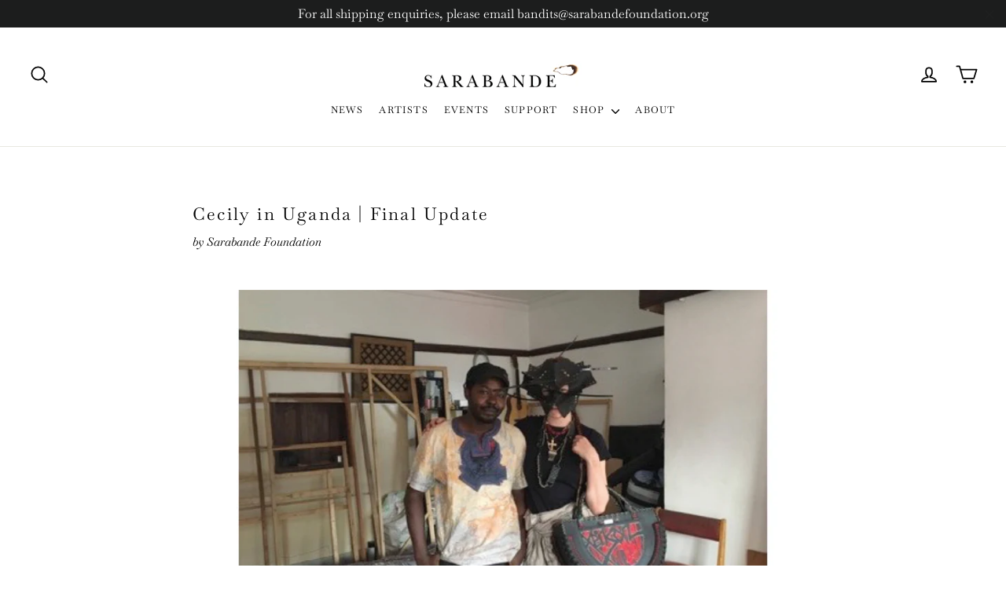

--- FILE ---
content_type: text/html; charset=utf-8
request_url: https://sarabandefoundation.org/blogs/whats-on/cecily-in-uganda-final-update
body_size: 57516
content:


    
    
    
    

    
    
    
    
    
    
    
    

    

        
            
            
            
        

        
        
            
            
            
        

        
        
            
            
            
        

        
        
            
            
            
        

        
        
            
            
            
        

    
<!doctype html>
<html class="no-js" lang="en">
<head>
  <meta charset="utf-8">
  <meta http-equiv="X-UA-Compatible" content="IE=edge,chrome=1">
  <meta name="viewport" content="width=device-width,initial-scale=1">
  <meta name="theme-color" content="#000000">
  <link rel="canonical" href="https://sarabandefoundation.org/blogs/whats-on/cecily-in-uganda-final-update">
  <meta name="format-detection" content="telephone=no"><link rel="shortcut icon" href="//sarabandefoundation.org/cdn/shop/files/Moth_Image_corrected-web-1024x819_32x32.jpg?v=1699439216" type="image/png" />
  <title>Cecily in Uganda | Final Update
&ndash; Sarabande Foundation
</title><meta name="description" content="Jennifer is keen to introduce me to as many local artists and designers as possible, who are doing amazing things in and around Kampala. It is very interesting to observe and compare how they approach their work within the current climate and the innovative ways in which they use and manipulate local materials. I went ">
<meta property="og:site_name" content="Sarabande Foundation">
  <meta property="og:url" content="https://sarabandefoundation.org/blogs/whats-on/cecily-in-uganda-final-update"><meta property="og:title" content="Cecily in Uganda | Final Update">
<meta property="og:type" content="article">
<meta property="og:description" content="Jennifer is keen to introduce me to as many local artists and designers as possible, who are doing amazing things in and around Kampala. It is very interesting to observe and compare how they approach their work within the current climate and the innovative ways in which they use and manipulate local materials. I went to visit Xenson, a multimedia artist, poet and fashion designer at his studio in Kampala. Through his work, he addresses contemporary issues of identity consumerism, human excess and global circulation of culture. Art as intervention. He expressed concern at the safe approach of the majority of Ugandans and his desire to incite others to ‘Break the mould’ across all areas of society- not just art and design. This untainted freedom of expression is an ethos he has followed since the very beginning and refuses to be pigeonholed into a singular artistic expression.

- Xenson and I in his studio in Kampala. The mask and bag I am wearing are made by him using recycled materials.
 
I also met Wassawa, an artist and wood sculptor, amongst others. They all share an interest in fashion and have a lot to say about it here! We have interesting conversations about creativity vs the reality of making money, the second-hand clothing industry amongst other things. The struggle is real here and designers are not willing to take risks if it isn't going to make them money. It was good to hear from the perspective of those few Ugandans who have dared to “break the mould” despite their approach being too out there for most Ugandans to comprehend.

- More of Xensons work currently being exhibited at Afriart Gallery in Kampala
In terms of our approach to training, the people I have spoken to seem to agree that we need to teach our trainees to make a very specific, unique product to a high quality so it can be marketed on an international level. There are hundreds of tailors here but they are all doing the same thing. If we can teach the women how to make one or two beautiful garments/products that are unique and beautifully made it will attract a market and therefore an income for the women. With this in mind I am developing a small line of garments/ products that I will train the students in Mityana and Kampala how to produce. The intention is that this product line will develop/increase in the future but the key will always lie in the locally sourced fabrics and the quality of the product. I would like to incorporate wooden handles/ fastenings made from local wood (Charles, one of the artists I met, is keen to work with us on this) and use organic Ugandan cotton woven by Texda in Kampala. In terms of creating a story around the products this would work very well. I am also keen to incorporate bark cloth for this reason of creating and promoting a sustainable supply chain.
I went to visit Grace (who I met at TJX event in Fort Portal) from Texda (Textile Development Agency) in Kampala. They have eight looms where where they weave fabric for their clients using organic Ugandan cotton. Currently she is buying machine spun cotton and we have a discussion about using hand-spun, organically dyed cotton, which has come directly from the cotton farmers, thereby completing the whole transparent and sustainable process. She is embarking on training her employees how to hand-spin the cotton themselves. In terms of creating a story around the products this would work very well. I am also keen to incorporate bark cloth for this reason of creating a story and a sustainable supply chain.
 
Barkcloth is a fabric harvested from the Mutuba tree, an indigenous tree which provides a natural habitat for the wildlife of Uganda. The tree is not harmed during harvesting- the bark of the tree regenerates and can be harvested repeatedly over dozens of years. It is a great example of an environmentally-friendly, renewable material and on top of that, creating a global demand for barkcloth would help to create sustainable jobs in Uganda. The making of barkcloth has been a part of Ugandan culture for centuries. It is a sacred fabric which defines the spirit of the Buganda kingdom and remains a ceremonial dress code during coronations and funerals. Unfortunately though, the art of making barkcloth is slowly disappearing to modern, more harmful alternatives.
We return to Mityana to visit two more vocational training schools there, one of which taught weaving, knitting and embroidery alongside tailoring- not something we have seen much here. The principal pulled open a cupboard in his office which was bursting with hundreds of the same knitted sweaters in different colours which the students had done on the few domestic knitting machines they had. The students were very energetic and happy to have us there-lots of welcoming and clapping involved!
Back in Kampala I visited two more training schools. The first is called Ntunga Project set up in a slum area of Kampala by Streetlights Uganda and run by Victoria Merab. For this project Victoria, who is also a designer, works with women from the local slum and teaches then sewing skills etc. alongside business training skills. We met the women, those who have just graduated along with the new intake and they showed us all their work from the year. Graduation ceremonies are a big thing here-it means a lot to the students (however old!) to receive validation for their achievements. An amazing group of women with a very special energy-Victoria would love to have us on board to train them to produce high quality design for international market. This year she is bringing those who have graduated back to the classes with the new students so that they learn how to become teachers. This continuous cycle of sharing knowledge and training is very much in tune with the ethos of Paper Fig Foundation. Victoria has her own fashion show coming up which she has invited us to.

- One of the teachers at St Michaels Percoto vocational school in Mityana showcasing students work (left). Victoria and the women she is training at Ntunga project in Kampala (right).
 
On Saturday 14th October there was a shoot happening with three of the designers from KFW. I was brought in to do styling and have been working with Edward from Catherine and Sons to make accessories for the shoot, which I made from materials I collected from Owino market downtown. Edward was very open to my ideas -a different concept to the usual glamour shots you see here. It attracted a number of outside observers who clearly thought I was a mad woman!
During my time in Kampala I am also organising a series of talks and events with the UFC (Uganda Fashion Council) for local designers. The first event is taking place on 26th October where I will be discussing my design process, the importance of concept and how one might take an alternate approach to fashion design. I have noticed that quite a few of the designers here lack a real concept or consideration to what they are producing, which is partly due to the lack of access to research material, libraries etc. It is easy to take for granted the wealth of resources we have such easy access to back home! See the following link for event information: https://www.facebook.com/events/1476336995736247/
 
Instagram:
@cecilyophelia
@paperfigfoundation">
<meta property="og:image" content="http://sarabandefoundation.org/cdn/shop/articles/Cecily_in_Uganda_final_update_1200x630.png?v=1561720150">
  <meta property="og:image:secure_url" content="https://sarabandefoundation.org/cdn/shop/articles/Cecily_in_Uganda_final_update_1200x630.png?v=1561720150">
  <meta name="twitter:site" content="@sarabandefdn?lang=en">
  <meta name="twitter:card" content="summary_large_image"><meta name="twitter:title" content="Cecily in Uganda | Final Update">
<meta name="twitter:description" content="Jennifer is keen to introduce me to as many local artists and designers as possible, who are doing amazing things in and around Kampala. It is very interesting to observe and compare how they approach their work within the current climate and the innovative ways in which they use and manipulate local materials. I went to visit Xenson, a multimedia artist, poet and fashion designer at his studio in Kampala. Through his work, he addresses contemporary issues of identity consumerism, human excess and global circulation of culture. Art as intervention. He expressed concern at the safe approach of the majority of Ugandans and his desire to incite others to ‘Break the mould’ across all areas of society- not just art and design. This untainted freedom of expression is an ethos he has followed since the very beginning and refuses to be pigeonholed into a singular artistic expression.

- Xenson and I in his studio in Kampala. The mask and bag I am wearing are made by him using recycled materials.
 
I also met Wassawa, an artist and wood sculptor, amongst others. They all share an interest in fashion and have a lot to say about it here! We have interesting conversations about creativity vs the reality of making money, the second-hand clothing industry amongst other things. The struggle is real here and designers are not willing to take risks if it isn't going to make them money. It was good to hear from the perspective of those few Ugandans who have dared to “break the mould” despite their approach being too out there for most Ugandans to comprehend.

- More of Xensons work currently being exhibited at Afriart Gallery in Kampala
In terms of our approach to training, the people I have spoken to seem to agree that we need to teach our trainees to make a very specific, unique product to a high quality so it can be marketed on an international level. There are hundreds of tailors here but they are all doing the same thing. If we can teach the women how to make one or two beautiful garments/products that are unique and beautifully made it will attract a market and therefore an income for the women. With this in mind I am developing a small line of garments/ products that I will train the students in Mityana and Kampala how to produce. The intention is that this product line will develop/increase in the future but the key will always lie in the locally sourced fabrics and the quality of the product. I would like to incorporate wooden handles/ fastenings made from local wood (Charles, one of the artists I met, is keen to work with us on this) and use organic Ugandan cotton woven by Texda in Kampala. In terms of creating a story around the products this would work very well. I am also keen to incorporate bark cloth for this reason of creating and promoting a sustainable supply chain.
I went to visit Grace (who I met at TJX event in Fort Portal) from Texda (Textile Development Agency) in Kampala. They have eight looms where where they weave fabric for their clients using organic Ugandan cotton. Currently she is buying machine spun cotton and we have a discussion about using hand-spun, organically dyed cotton, which has come directly from the cotton farmers, thereby completing the whole transparent and sustainable process. She is embarking on training her employees how to hand-spin the cotton themselves. In terms of creating a story around the products this would work very well. I am also keen to incorporate bark cloth for this reason of creating a story and a sustainable supply chain.
 
Barkcloth is a fabric harvested from the Mutuba tree, an indigenous tree which provides a natural habitat for the wildlife of Uganda. The tree is not harmed during harvesting- the bark of the tree regenerates and can be harvested repeatedly over dozens of years. It is a great example of an environmentally-friendly, renewable material and on top of that, creating a global demand for barkcloth would help to create sustainable jobs in Uganda. The making of barkcloth has been a part of Ugandan culture for centuries. It is a sacred fabric which defines the spirit of the Buganda kingdom and remains a ceremonial dress code during coronations and funerals. Unfortunately though, the art of making barkcloth is slowly disappearing to modern, more harmful alternatives.
We return to Mityana to visit two more vocational training schools there, one of which taught weaving, knitting and embroidery alongside tailoring- not something we have seen much here. The principal pulled open a cupboard in his office which was bursting with hundreds of the same knitted sweaters in different colours which the students had done on the few domestic knitting machines they had. The students were very energetic and happy to have us there-lots of welcoming and clapping involved!
Back in Kampala I visited two more training schools. The first is called Ntunga Project set up in a slum area of Kampala by Streetlights Uganda and run by Victoria Merab. For this project Victoria, who is also a designer, works with women from the local slum and teaches then sewing skills etc. alongside business training skills. We met the women, those who have just graduated along with the new intake and they showed us all their work from the year. Graduation ceremonies are a big thing here-it means a lot to the students (however old!) to receive validation for their achievements. An amazing group of women with a very special energy-Victoria would love to have us on board to train them to produce high quality design for international market. This year she is bringing those who have graduated back to the classes with the new students so that they learn how to become teachers. This continuous cycle of sharing knowledge and training is very much in tune with the ethos of Paper Fig Foundation. Victoria has her own fashion show coming up which she has invited us to.

- One of the teachers at St Michaels Percoto vocational school in Mityana showcasing students work (left). Victoria and the women she is training at Ntunga project in Kampala (right).
 
On Saturday 14th October there was a shoot happening with three of the designers from KFW. I was brought in to do styling and have been working with Edward from Catherine and Sons to make accessories for the shoot, which I made from materials I collected from Owino market downtown. Edward was very open to my ideas -a different concept to the usual glamour shots you see here. It attracted a number of outside observers who clearly thought I was a mad woman!
During my time in Kampala I am also organising a series of talks and events with the UFC (Uganda Fashion Council) for local designers. The first event is taking place on 26th October where I will be discussing my design process, the importance of concept and how one might take an alternate approach to fashion design. I have noticed that quite a few of the designers here lack a real concept or consideration to what they are producing, which is partly due to the lack of access to research material, libraries etc. It is easy to take for granted the wealth of resources we have such easy access to back home! See the following link for event information: https://www.facebook.com/events/1476336995736247/
 
Instagram:
@cecilyophelia
@paperfigfoundation">


  <style data-shopify>
  @font-face {
  font-family: Baskervville;
  font-weight: 400;
  font-style: normal;
  src: url("//sarabandefoundation.org/cdn/fonts/baskervville/baskervville_n4.6b0d1f33845dccb0601e970c218adacec89de866.woff2") format("woff2"),
       url("//sarabandefoundation.org/cdn/fonts/baskervville/baskervville_n4.2ed594e690e8075ab08aa6b2c3b34b3a5b91366a.woff") format("woff");
}

  @font-face {
  font-family: Baskervville;
  font-weight: 400;
  font-style: normal;
  src: url("//sarabandefoundation.org/cdn/fonts/baskervville/baskervville_n4.6b0d1f33845dccb0601e970c218adacec89de866.woff2") format("woff2"),
       url("//sarabandefoundation.org/cdn/fonts/baskervville/baskervville_n4.2ed594e690e8075ab08aa6b2c3b34b3a5b91366a.woff") format("woff");
}


  @font-face {
  font-family: Baskervville;
  font-weight: 700;
  font-style: normal;
  src: url("//sarabandefoundation.org/cdn/fonts/baskervville/baskervville_n7.88f1ff04750507625f4dc43c30db1758681daca7.woff2") format("woff2"),
       url("//sarabandefoundation.org/cdn/fonts/baskervville/baskervville_n7.88ae461fce98fbd95493e26387a50fa6c2225da6.woff") format("woff");
}

  @font-face {
  font-family: Baskervville;
  font-weight: 400;
  font-style: italic;
  src: url("//sarabandefoundation.org/cdn/fonts/baskervville/baskervville_i4.ae76f02a65988bf768aede715eb2eef89c5694fe.woff2") format("woff2"),
       url("//sarabandefoundation.org/cdn/fonts/baskervville/baskervville_i4.68b565a7831101403d83a253cd6ff82b4fbc60ef.woff") format("woff");
}

  @font-face {
  font-family: Baskervville;
  font-weight: 700;
  font-style: italic;
  src: url("//sarabandefoundation.org/cdn/fonts/baskervville/baskervville_i7.dd047dfa50c37019a612499e3e8d2c782da0543d.woff2") format("woff2"),
       url("//sarabandefoundation.org/cdn/fonts/baskervville/baskervville_i7.d97f19e6e9e8028d11332dfe0ea1f6781aa90ec0.woff") format("woff");
}

</style>

  <link href="//sarabandefoundation.org/cdn/shop/t/22/assets/theme.scss.css?v=82886347920153140971767794895" rel="stylesheet" type="text/css" media="all" />

  <script>
    document.documentElement.className = document.documentElement.className.replace('no-js', 'js');

    window.theme = window.theme || {};
    theme.strings = {
      addToCart: "Add to cart",
      soldOut: "Sold Out",
      unavailable: "Unavailable",
      stockLabel: "[count] in stock",
      cartSavings: "You're saving [savings]",
      cartEmpty: "Your cart is currently empty.",
      cartTermsConfirmation: "You must agree with the terms and conditions of sales to check out"
    };
    theme.settings = {
      dynamicVariantsEnable: true,
      dynamicVariantType: "button",
      cartType: "drawer",
      currenciesEnabled: false,
      moneyFormat: "£{{amount}}",
      quickView: true,
      themeVersion: "4.0.1"
    };
  </script>

  <script>window.performance && window.performance.mark && window.performance.mark('shopify.content_for_header.start');</script><meta name="facebook-domain-verification" content="wg9z50m1fu6nam9sfxgv76bv1roing">
<meta id="shopify-digital-wallet" name="shopify-digital-wallet" content="/8871510076/digital_wallets/dialog">
<meta name="shopify-checkout-api-token" content="07b1235b0a49aad791c56ee7450670ff">
<link rel="alternate" type="application/atom+xml" title="Feed" href="/blogs/whats-on.atom" />
<link rel="alternate" hreflang="x-default" href="https://sarabandefoundation.org/blogs/whats-on/cecily-in-uganda-final-update">
<link rel="alternate" hreflang="en" href="https://sarabandefoundation.org/blogs/whats-on/cecily-in-uganda-final-update">
<link rel="alternate" hreflang="en-CH" href="https://sarabandefoundation.org/en-us/blogs/whats-on/cecily-in-uganda-final-update">
<link rel="alternate" hreflang="en-US" href="https://sarabandefoundation.org/en-us/blogs/whats-on/cecily-in-uganda-final-update">
<link rel="alternate" hreflang="en-HK" href="https://sarabandefoundation.org/en-hk/blogs/whats-on/cecily-in-uganda-final-update">
<script async="async" src="/checkouts/internal/preloads.js?locale=en-GB"></script>
<link rel="preconnect" href="https://shop.app" crossorigin="anonymous">
<script async="async" src="https://shop.app/checkouts/internal/preloads.js?locale=en-GB&shop_id=8871510076" crossorigin="anonymous"></script>
<script id="apple-pay-shop-capabilities" type="application/json">{"shopId":8871510076,"countryCode":"GB","currencyCode":"GBP","merchantCapabilities":["supports3DS"],"merchantId":"gid:\/\/shopify\/Shop\/8871510076","merchantName":"Sarabande Foundation","requiredBillingContactFields":["postalAddress","email","phone"],"requiredShippingContactFields":["postalAddress","email","phone"],"shippingType":"shipping","supportedNetworks":["visa","maestro","masterCard","amex","discover","elo"],"total":{"type":"pending","label":"Sarabande Foundation","amount":"1.00"},"shopifyPaymentsEnabled":true,"supportsSubscriptions":true}</script>
<script id="shopify-features" type="application/json">{"accessToken":"07b1235b0a49aad791c56ee7450670ff","betas":["rich-media-storefront-analytics"],"domain":"sarabandefoundation.org","predictiveSearch":true,"shopId":8871510076,"locale":"en"}</script>
<script>var Shopify = Shopify || {};
Shopify.shop = "sarabande-foundation.myshopify.com";
Shopify.locale = "en";
Shopify.currency = {"active":"GBP","rate":"1.0"};
Shopify.country = "GB";
Shopify.theme = {"name":"Archetype | Motion","id":131534160068,"schema_name":"Motion","schema_version":"4.0.1","theme_store_id":847,"role":"main"};
Shopify.theme.handle = "null";
Shopify.theme.style = {"id":null,"handle":null};
Shopify.cdnHost = "sarabandefoundation.org/cdn";
Shopify.routes = Shopify.routes || {};
Shopify.routes.root = "/";</script>
<script type="module">!function(o){(o.Shopify=o.Shopify||{}).modules=!0}(window);</script>
<script>!function(o){function n(){var o=[];function n(){o.push(Array.prototype.slice.apply(arguments))}return n.q=o,n}var t=o.Shopify=o.Shopify||{};t.loadFeatures=n(),t.autoloadFeatures=n()}(window);</script>
<script>
  window.ShopifyPay = window.ShopifyPay || {};
  window.ShopifyPay.apiHost = "shop.app\/pay";
  window.ShopifyPay.redirectState = null;
</script>
<script id="shop-js-analytics" type="application/json">{"pageType":"article"}</script>
<script defer="defer" async type="module" src="//sarabandefoundation.org/cdn/shopifycloud/shop-js/modules/v2/client.init-shop-cart-sync_BT-GjEfc.en.esm.js"></script>
<script defer="defer" async type="module" src="//sarabandefoundation.org/cdn/shopifycloud/shop-js/modules/v2/chunk.common_D58fp_Oc.esm.js"></script>
<script defer="defer" async type="module" src="//sarabandefoundation.org/cdn/shopifycloud/shop-js/modules/v2/chunk.modal_xMitdFEc.esm.js"></script>
<script type="module">
  await import("//sarabandefoundation.org/cdn/shopifycloud/shop-js/modules/v2/client.init-shop-cart-sync_BT-GjEfc.en.esm.js");
await import("//sarabandefoundation.org/cdn/shopifycloud/shop-js/modules/v2/chunk.common_D58fp_Oc.esm.js");
await import("//sarabandefoundation.org/cdn/shopifycloud/shop-js/modules/v2/chunk.modal_xMitdFEc.esm.js");

  window.Shopify.SignInWithShop?.initShopCartSync?.({"fedCMEnabled":true,"windoidEnabled":true});

</script>
<script>
  window.Shopify = window.Shopify || {};
  if (!window.Shopify.featureAssets) window.Shopify.featureAssets = {};
  window.Shopify.featureAssets['shop-js'] = {"shop-cart-sync":["modules/v2/client.shop-cart-sync_DZOKe7Ll.en.esm.js","modules/v2/chunk.common_D58fp_Oc.esm.js","modules/v2/chunk.modal_xMitdFEc.esm.js"],"init-fed-cm":["modules/v2/client.init-fed-cm_B6oLuCjv.en.esm.js","modules/v2/chunk.common_D58fp_Oc.esm.js","modules/v2/chunk.modal_xMitdFEc.esm.js"],"shop-cash-offers":["modules/v2/client.shop-cash-offers_D2sdYoxE.en.esm.js","modules/v2/chunk.common_D58fp_Oc.esm.js","modules/v2/chunk.modal_xMitdFEc.esm.js"],"shop-login-button":["modules/v2/client.shop-login-button_QeVjl5Y3.en.esm.js","modules/v2/chunk.common_D58fp_Oc.esm.js","modules/v2/chunk.modal_xMitdFEc.esm.js"],"pay-button":["modules/v2/client.pay-button_DXTOsIq6.en.esm.js","modules/v2/chunk.common_D58fp_Oc.esm.js","modules/v2/chunk.modal_xMitdFEc.esm.js"],"shop-button":["modules/v2/client.shop-button_DQZHx9pm.en.esm.js","modules/v2/chunk.common_D58fp_Oc.esm.js","modules/v2/chunk.modal_xMitdFEc.esm.js"],"avatar":["modules/v2/client.avatar_BTnouDA3.en.esm.js"],"init-windoid":["modules/v2/client.init-windoid_CR1B-cfM.en.esm.js","modules/v2/chunk.common_D58fp_Oc.esm.js","modules/v2/chunk.modal_xMitdFEc.esm.js"],"init-shop-for-new-customer-accounts":["modules/v2/client.init-shop-for-new-customer-accounts_C_vY_xzh.en.esm.js","modules/v2/client.shop-login-button_QeVjl5Y3.en.esm.js","modules/v2/chunk.common_D58fp_Oc.esm.js","modules/v2/chunk.modal_xMitdFEc.esm.js"],"init-shop-email-lookup-coordinator":["modules/v2/client.init-shop-email-lookup-coordinator_BI7n9ZSv.en.esm.js","modules/v2/chunk.common_D58fp_Oc.esm.js","modules/v2/chunk.modal_xMitdFEc.esm.js"],"init-shop-cart-sync":["modules/v2/client.init-shop-cart-sync_BT-GjEfc.en.esm.js","modules/v2/chunk.common_D58fp_Oc.esm.js","modules/v2/chunk.modal_xMitdFEc.esm.js"],"shop-toast-manager":["modules/v2/client.shop-toast-manager_DiYdP3xc.en.esm.js","modules/v2/chunk.common_D58fp_Oc.esm.js","modules/v2/chunk.modal_xMitdFEc.esm.js"],"init-customer-accounts":["modules/v2/client.init-customer-accounts_D9ZNqS-Q.en.esm.js","modules/v2/client.shop-login-button_QeVjl5Y3.en.esm.js","modules/v2/chunk.common_D58fp_Oc.esm.js","modules/v2/chunk.modal_xMitdFEc.esm.js"],"init-customer-accounts-sign-up":["modules/v2/client.init-customer-accounts-sign-up_iGw4briv.en.esm.js","modules/v2/client.shop-login-button_QeVjl5Y3.en.esm.js","modules/v2/chunk.common_D58fp_Oc.esm.js","modules/v2/chunk.modal_xMitdFEc.esm.js"],"shop-follow-button":["modules/v2/client.shop-follow-button_CqMgW2wH.en.esm.js","modules/v2/chunk.common_D58fp_Oc.esm.js","modules/v2/chunk.modal_xMitdFEc.esm.js"],"checkout-modal":["modules/v2/client.checkout-modal_xHeaAweL.en.esm.js","modules/v2/chunk.common_D58fp_Oc.esm.js","modules/v2/chunk.modal_xMitdFEc.esm.js"],"shop-login":["modules/v2/client.shop-login_D91U-Q7h.en.esm.js","modules/v2/chunk.common_D58fp_Oc.esm.js","modules/v2/chunk.modal_xMitdFEc.esm.js"],"lead-capture":["modules/v2/client.lead-capture_BJmE1dJe.en.esm.js","modules/v2/chunk.common_D58fp_Oc.esm.js","modules/v2/chunk.modal_xMitdFEc.esm.js"],"payment-terms":["modules/v2/client.payment-terms_Ci9AEqFq.en.esm.js","modules/v2/chunk.common_D58fp_Oc.esm.js","modules/v2/chunk.modal_xMitdFEc.esm.js"]};
</script>
<script>(function() {
  var isLoaded = false;
  function asyncLoad() {
    if (isLoaded) return;
    isLoaded = true;
    var urls = ["https:\/\/inffuse.eventscalendar.co\/plugins\/shopify\/loader.js?app=calendar\u0026shop=sarabande-foundation.myshopify.com\u0026shop=sarabande-foundation.myshopify.com","https:\/\/chimpstatic.com\/mcjs-connected\/js\/users\/a64b069b3492eb35e6cd2492f\/a2bee87b44e30d0d36221c52b.js?shop=sarabande-foundation.myshopify.com","https:\/\/cdn.shopify.com\/s\/files\/1\/0411\/8639\/4277\/t\/11\/assets\/zbqolyohuyfsvyft500.js?shop=sarabande-foundation.myshopify.com","https:\/\/api-na1.hubapi.com\/scriptloader\/v1\/20039843.js?shop=sarabande-foundation.myshopify.com"];
    for (var i = 0; i < urls.length; i++) {
      var s = document.createElement('script');
      s.type = 'text/javascript';
      s.async = true;
      s.src = urls[i];
      var x = document.getElementsByTagName('script')[0];
      x.parentNode.insertBefore(s, x);
    }
  };
  if(window.attachEvent) {
    window.attachEvent('onload', asyncLoad);
  } else {
    window.addEventListener('load', asyncLoad, false);
  }
})();</script>
<script id="__st">var __st={"a":8871510076,"offset":0,"reqid":"3ddedbb0-ff00-4365-aa84-8b934d786ffe-1769032301","pageurl":"sarabandefoundation.org\/blogs\/whats-on\/cecily-in-uganda-final-update","s":"articles-374379118652","u":"c7e8126196b1","p":"article","rtyp":"article","rid":374379118652};</script>
<script>window.ShopifyPaypalV4VisibilityTracking = true;</script>
<script id="captcha-bootstrap">!function(){'use strict';const t='contact',e='account',n='new_comment',o=[[t,t],['blogs',n],['comments',n],[t,'customer']],c=[[e,'customer_login'],[e,'guest_login'],[e,'recover_customer_password'],[e,'create_customer']],r=t=>t.map((([t,e])=>`form[action*='/${t}']:not([data-nocaptcha='true']) input[name='form_type'][value='${e}']`)).join(','),a=t=>()=>t?[...document.querySelectorAll(t)].map((t=>t.form)):[];function s(){const t=[...o],e=r(t);return a(e)}const i='password',u='form_key',d=['recaptcha-v3-token','g-recaptcha-response','h-captcha-response',i],f=()=>{try{return window.sessionStorage}catch{return}},m='__shopify_v',_=t=>t.elements[u];function p(t,e,n=!1){try{const o=window.sessionStorage,c=JSON.parse(o.getItem(e)),{data:r}=function(t){const{data:e,action:n}=t;return t[m]||n?{data:e,action:n}:{data:t,action:n}}(c);for(const[e,n]of Object.entries(r))t.elements[e]&&(t.elements[e].value=n);n&&o.removeItem(e)}catch(o){console.error('form repopulation failed',{error:o})}}const l='form_type',E='cptcha';function T(t){t.dataset[E]=!0}const w=window,h=w.document,L='Shopify',v='ce_forms',y='captcha';let A=!1;((t,e)=>{const n=(g='f06e6c50-85a8-45c8-87d0-21a2b65856fe',I='https://cdn.shopify.com/shopifycloud/storefront-forms-hcaptcha/ce_storefront_forms_captcha_hcaptcha.v1.5.2.iife.js',D={infoText:'Protected by hCaptcha',privacyText:'Privacy',termsText:'Terms'},(t,e,n)=>{const o=w[L][v],c=o.bindForm;if(c)return c(t,g,e,D).then(n);var r;o.q.push([[t,g,e,D],n]),r=I,A||(h.body.append(Object.assign(h.createElement('script'),{id:'captcha-provider',async:!0,src:r})),A=!0)});var g,I,D;w[L]=w[L]||{},w[L][v]=w[L][v]||{},w[L][v].q=[],w[L][y]=w[L][y]||{},w[L][y].protect=function(t,e){n(t,void 0,e),T(t)},Object.freeze(w[L][y]),function(t,e,n,w,h,L){const[v,y,A,g]=function(t,e,n){const i=e?o:[],u=t?c:[],d=[...i,...u],f=r(d),m=r(i),_=r(d.filter((([t,e])=>n.includes(e))));return[a(f),a(m),a(_),s()]}(w,h,L),I=t=>{const e=t.target;return e instanceof HTMLFormElement?e:e&&e.form},D=t=>v().includes(t);t.addEventListener('submit',(t=>{const e=I(t);if(!e)return;const n=D(e)&&!e.dataset.hcaptchaBound&&!e.dataset.recaptchaBound,o=_(e),c=g().includes(e)&&(!o||!o.value);(n||c)&&t.preventDefault(),c&&!n&&(function(t){try{if(!f())return;!function(t){const e=f();if(!e)return;const n=_(t);if(!n)return;const o=n.value;o&&e.removeItem(o)}(t);const e=Array.from(Array(32),(()=>Math.random().toString(36)[2])).join('');!function(t,e){_(t)||t.append(Object.assign(document.createElement('input'),{type:'hidden',name:u})),t.elements[u].value=e}(t,e),function(t,e){const n=f();if(!n)return;const o=[...t.querySelectorAll(`input[type='${i}']`)].map((({name:t})=>t)),c=[...d,...o],r={};for(const[a,s]of new FormData(t).entries())c.includes(a)||(r[a]=s);n.setItem(e,JSON.stringify({[m]:1,action:t.action,data:r}))}(t,e)}catch(e){console.error('failed to persist form',e)}}(e),e.submit())}));const S=(t,e)=>{t&&!t.dataset[E]&&(n(t,e.some((e=>e===t))),T(t))};for(const o of['focusin','change'])t.addEventListener(o,(t=>{const e=I(t);D(e)&&S(e,y())}));const B=e.get('form_key'),M=e.get(l),P=B&&M;t.addEventListener('DOMContentLoaded',(()=>{const t=y();if(P)for(const e of t)e.elements[l].value===M&&p(e,B);[...new Set([...A(),...v().filter((t=>'true'===t.dataset.shopifyCaptcha))])].forEach((e=>S(e,t)))}))}(h,new URLSearchParams(w.location.search),n,t,e,['guest_login'])})(!0,!0)}();</script>
<script integrity="sha256-4kQ18oKyAcykRKYeNunJcIwy7WH5gtpwJnB7kiuLZ1E=" data-source-attribution="shopify.loadfeatures" defer="defer" src="//sarabandefoundation.org/cdn/shopifycloud/storefront/assets/storefront/load_feature-a0a9edcb.js" crossorigin="anonymous"></script>
<script crossorigin="anonymous" defer="defer" src="//sarabandefoundation.org/cdn/shopifycloud/storefront/assets/shopify_pay/storefront-65b4c6d7.js?v=20250812"></script>
<script data-source-attribution="shopify.dynamic_checkout.dynamic.init">var Shopify=Shopify||{};Shopify.PaymentButton=Shopify.PaymentButton||{isStorefrontPortableWallets:!0,init:function(){window.Shopify.PaymentButton.init=function(){};var t=document.createElement("script");t.src="https://sarabandefoundation.org/cdn/shopifycloud/portable-wallets/latest/portable-wallets.en.js",t.type="module",document.head.appendChild(t)}};
</script>
<script data-source-attribution="shopify.dynamic_checkout.buyer_consent">
  function portableWalletsHideBuyerConsent(e){var t=document.getElementById("shopify-buyer-consent"),n=document.getElementById("shopify-subscription-policy-button");t&&n&&(t.classList.add("hidden"),t.setAttribute("aria-hidden","true"),n.removeEventListener("click",e))}function portableWalletsShowBuyerConsent(e){var t=document.getElementById("shopify-buyer-consent"),n=document.getElementById("shopify-subscription-policy-button");t&&n&&(t.classList.remove("hidden"),t.removeAttribute("aria-hidden"),n.addEventListener("click",e))}window.Shopify?.PaymentButton&&(window.Shopify.PaymentButton.hideBuyerConsent=portableWalletsHideBuyerConsent,window.Shopify.PaymentButton.showBuyerConsent=portableWalletsShowBuyerConsent);
</script>
<script data-source-attribution="shopify.dynamic_checkout.cart.bootstrap">document.addEventListener("DOMContentLoaded",(function(){function t(){return document.querySelector("shopify-accelerated-checkout-cart, shopify-accelerated-checkout")}if(t())Shopify.PaymentButton.init();else{new MutationObserver((function(e,n){t()&&(Shopify.PaymentButton.init(),n.disconnect())})).observe(document.body,{childList:!0,subtree:!0})}}));
</script>
<link id="shopify-accelerated-checkout-styles" rel="stylesheet" media="screen" href="https://sarabandefoundation.org/cdn/shopifycloud/portable-wallets/latest/accelerated-checkout-backwards-compat.css" crossorigin="anonymous">
<style id="shopify-accelerated-checkout-cart">
        #shopify-buyer-consent {
  margin-top: 1em;
  display: inline-block;
  width: 100%;
}

#shopify-buyer-consent.hidden {
  display: none;
}

#shopify-subscription-policy-button {
  background: none;
  border: none;
  padding: 0;
  text-decoration: underline;
  font-size: inherit;
  cursor: pointer;
}

#shopify-subscription-policy-button::before {
  box-shadow: none;
}

      </style>

<script>window.performance && window.performance.mark && window.performance.mark('shopify.content_for_header.end');</script><script type="application/vnd.locksmith+json" data-locksmith>{"version":"v6.27","locked":false,"initialized":true,"scope":"article","access_granted":true,"access_denied":false,"requires_customer":false,"manual_lock":false,"server_lock":false,"server_rendered":null,"hide_resource":false,"hide_links_to_resource":false,"transparent":true,"locks":{"all":[],"opened":[]},"keys":[],"keys_signature":"1f489d674ee0bd7c990609eaae383639e007aea1bf056fc50da8e2b6fcef1518","state":{"template":"article","theme":131534160068,"product":null,"collection":null,"page":null,"blog":"whats-on","article":374379118652,"app":null},"now":1769032301,"path":"\/blogs\/whats-on\/cecily-in-uganda-final-update","locale_root_url":null,"canonical_url":"https:\/\/sarabandefoundation.org\/blogs\/whats-on\/cecily-in-uganda-final-update","customer_id":null,"customer_id_signature":"1f489d674ee0bd7c990609eaae383639e007aea1bf056fc50da8e2b6fcef1518","cart":null}</script><script data-locksmith>!function(){var require=void 0,reqwest=function(){function succeed(e){var t=protocolRe.exec(e.url);return t=t&&t[1]||context.location.protocol,httpsRe.test(t)?twoHundo.test(e.request.status):!!e.request.response}function handleReadyState(e,t,r){return function(){return e._aborted?r(e.request):e._timedOut?r(e.request,"Request is aborted: timeout"):void(e.request&&4==e.request[readyState]&&(e.request.onreadystatechange=noop,succeed(e)?t(e.request):r(e.request)))}}function setHeaders(e,t){var r,n=t.headers||{};n.Accept=n.Accept||defaultHeaders.accept[t.type]||defaultHeaders.accept["*"];var o="undefined"!=typeof FormData&&t.data instanceof FormData;!t.crossOrigin&&!n[requestedWith]&&(n[requestedWith]=defaultHeaders.requestedWith),!n[contentType]&&!o&&(n[contentType]=t.contentType||defaultHeaders.contentType);for(r in n)n.hasOwnProperty(r)&&"setRequestHeader"in e&&e.setRequestHeader(r,n[r])}function setCredentials(e,t){"undefined"!=typeof t.withCredentials&&"undefined"!=typeof e.withCredentials&&(e.withCredentials=!!t.withCredentials)}function generalCallback(e){lastValue=e}function urlappend(e,t){return e+(/[?]/.test(e)?"&":"?")+t}function handleJsonp(e,t,r,n){var o=uniqid++,i=e.jsonpCallback||"callback",a=e.jsonpCallbackName||reqwest.getcallbackPrefix(o),s=new RegExp("((^|[?]|&)"+i+")=([^&]+)"),u=n.match(s),c=doc.createElement("script"),l=0,p=-1!==navigator.userAgent.indexOf("MSIE 10.0");return u?"?"===u[3]?n=n.replace(s,"$1="+a):a=u[3]:n=urlappend(n,i+"="+a),context[a]=generalCallback,c.type="text/javascript",c.src=n,c.async=!0,"undefined"!=typeof c.onreadystatechange&&!p&&(c.htmlFor=c.id="_reqwest_"+o),c.onload=c.onreadystatechange=function(){return c[readyState]&&"complete"!==c[readyState]&&"loaded"!==c[readyState]||l?!1:(c.onload=c.onreadystatechange=null,c.onclick&&c.onclick(),t(lastValue),lastValue=void 0,head.removeChild(c),l=1,void 0)},head.appendChild(c),{abort:function(){c.onload=c.onreadystatechange=null,r({},"Request is aborted: timeout",{}),lastValue=void 0,head.removeChild(c),l=1}}}function getRequest(e,t){var r,n=this.o,o=(n.method||"GET").toUpperCase(),i="string"==typeof n?n:n.url,a=n.processData!==!1&&n.data&&"string"!=typeof n.data?reqwest.toQueryString(n.data):n.data||null,s=!1;return("jsonp"==n.type||"GET"==o)&&a&&(i=urlappend(i,a),a=null),"jsonp"==n.type?handleJsonp(n,e,t,i):(r=n.xhr&&n.xhr(n)||xhr(n),r.open(o,i,n.async===!1?!1:!0),setHeaders(r,n),setCredentials(r,n),context[xDomainRequest]&&r instanceof context[xDomainRequest]?(r.onload=e,r.onerror=t,r.onprogress=function(){},s=!0):r.onreadystatechange=handleReadyState(this,e,t),n.before&&n.before(r),s?setTimeout(function(){r.send(a)},200):r.send(a),r)}function Reqwest(e,t){this.o=e,this.fn=t,init.apply(this,arguments)}function setType(e){return null===e?void 0:e.match("json")?"json":e.match("javascript")?"js":e.match("text")?"html":e.match("xml")?"xml":void 0}function init(o,fn){function complete(e){for(o.timeout&&clearTimeout(self.timeout),self.timeout=null;self._completeHandlers.length>0;)self._completeHandlers.shift()(e)}function success(resp){var type=o.type||resp&&setType(resp.getResponseHeader("Content-Type"));resp="jsonp"!==type?self.request:resp;var filteredResponse=globalSetupOptions.dataFilter(resp.responseText,type),r=filteredResponse;try{resp.responseText=r}catch(e){}if(r)switch(type){case"json":try{resp=context.JSON?context.JSON.parse(r):eval("("+r+")")}catch(err){return error(resp,"Could not parse JSON in response",err)}break;case"js":resp=eval(r);break;case"html":resp=r;break;case"xml":resp=resp.responseXML&&resp.responseXML.parseError&&resp.responseXML.parseError.errorCode&&resp.responseXML.parseError.reason?null:resp.responseXML}for(self._responseArgs.resp=resp,self._fulfilled=!0,fn(resp),self._successHandler(resp);self._fulfillmentHandlers.length>0;)resp=self._fulfillmentHandlers.shift()(resp);complete(resp)}function timedOut(){self._timedOut=!0,self.request.abort()}function error(e,t,r){for(e=self.request,self._responseArgs.resp=e,self._responseArgs.msg=t,self._responseArgs.t=r,self._erred=!0;self._errorHandlers.length>0;)self._errorHandlers.shift()(e,t,r);complete(e)}this.url="string"==typeof o?o:o.url,this.timeout=null,this._fulfilled=!1,this._successHandler=function(){},this._fulfillmentHandlers=[],this._errorHandlers=[],this._completeHandlers=[],this._erred=!1,this._responseArgs={};var self=this;fn=fn||function(){},o.timeout&&(this.timeout=setTimeout(function(){timedOut()},o.timeout)),o.success&&(this._successHandler=function(){o.success.apply(o,arguments)}),o.error&&this._errorHandlers.push(function(){o.error.apply(o,arguments)}),o.complete&&this._completeHandlers.push(function(){o.complete.apply(o,arguments)}),this.request=getRequest.call(this,success,error)}function reqwest(e,t){return new Reqwest(e,t)}function normalize(e){return e?e.replace(/\r?\n/g,"\r\n"):""}function serial(e,t){var r,n,o,i,a=e.name,s=e.tagName.toLowerCase(),u=function(e){e&&!e.disabled&&t(a,normalize(e.attributes.value&&e.attributes.value.specified?e.value:e.text))};if(!e.disabled&&a)switch(s){case"input":/reset|button|image|file/i.test(e.type)||(r=/checkbox/i.test(e.type),n=/radio/i.test(e.type),o=e.value,(!r&&!n||e.checked)&&t(a,normalize(r&&""===o?"on":o)));break;case"textarea":t(a,normalize(e.value));break;case"select":if("select-one"===e.type.toLowerCase())u(e.selectedIndex>=0?e.options[e.selectedIndex]:null);else for(i=0;e.length&&i<e.length;i++)e.options[i].selected&&u(e.options[i])}}function eachFormElement(){var e,t,r=this,n=function(e,t){var n,o,i;for(n=0;n<t.length;n++)for(i=e[byTag](t[n]),o=0;o<i.length;o++)serial(i[o],r)};for(t=0;t<arguments.length;t++)e=arguments[t],/input|select|textarea/i.test(e.tagName)&&serial(e,r),n(e,["input","select","textarea"])}function serializeQueryString(){return reqwest.toQueryString(reqwest.serializeArray.apply(null,arguments))}function serializeHash(){var e={};return eachFormElement.apply(function(t,r){t in e?(e[t]&&!isArray(e[t])&&(e[t]=[e[t]]),e[t].push(r)):e[t]=r},arguments),e}function buildParams(e,t,r,n){var o,i,a,s=/\[\]$/;if(isArray(t))for(i=0;t&&i<t.length;i++)a=t[i],r||s.test(e)?n(e,a):buildParams(e+"["+("object"==typeof a?i:"")+"]",a,r,n);else if(t&&"[object Object]"===t.toString())for(o in t)buildParams(e+"["+o+"]",t[o],r,n);else n(e,t)}var context=this;if("window"in context)var doc=document,byTag="getElementsByTagName",head=doc[byTag]("head")[0];else{var XHR2;try{XHR2=require("xhr2")}catch(ex){throw new Error("Peer dependency `xhr2` required! Please npm install xhr2")}}var httpsRe=/^http/,protocolRe=/(^\w+):\/\//,twoHundo=/^(20\d|1223)$/,readyState="readyState",contentType="Content-Type",requestedWith="X-Requested-With",uniqid=0,callbackPrefix="reqwest_"+ +new Date,lastValue,xmlHttpRequest="XMLHttpRequest",xDomainRequest="XDomainRequest",noop=function(){},isArray="function"==typeof Array.isArray?Array.isArray:function(e){return e instanceof Array},defaultHeaders={contentType:"application/x-www-form-urlencoded",requestedWith:xmlHttpRequest,accept:{"*":"text/javascript, text/html, application/xml, text/xml, */*",xml:"application/xml, text/xml",html:"text/html",text:"text/plain",json:"application/json, text/javascript",js:"application/javascript, text/javascript"}},xhr=function(e){if(e.crossOrigin===!0){var t=context[xmlHttpRequest]?new XMLHttpRequest:null;if(t&&"withCredentials"in t)return t;if(context[xDomainRequest])return new XDomainRequest;throw new Error("Browser does not support cross-origin requests")}return context[xmlHttpRequest]?new XMLHttpRequest:XHR2?new XHR2:new ActiveXObject("Microsoft.XMLHTTP")},globalSetupOptions={dataFilter:function(e){return e}};return Reqwest.prototype={abort:function(){this._aborted=!0,this.request.abort()},retry:function(){init.call(this,this.o,this.fn)},then:function(e,t){return e=e||function(){},t=t||function(){},this._fulfilled?this._responseArgs.resp=e(this._responseArgs.resp):this._erred?t(this._responseArgs.resp,this._responseArgs.msg,this._responseArgs.t):(this._fulfillmentHandlers.push(e),this._errorHandlers.push(t)),this},always:function(e){return this._fulfilled||this._erred?e(this._responseArgs.resp):this._completeHandlers.push(e),this},fail:function(e){return this._erred?e(this._responseArgs.resp,this._responseArgs.msg,this._responseArgs.t):this._errorHandlers.push(e),this},"catch":function(e){return this.fail(e)}},reqwest.serializeArray=function(){var e=[];return eachFormElement.apply(function(t,r){e.push({name:t,value:r})},arguments),e},reqwest.serialize=function(){if(0===arguments.length)return"";var e,t,r=Array.prototype.slice.call(arguments,0);return e=r.pop(),e&&e.nodeType&&r.push(e)&&(e=null),e&&(e=e.type),t="map"==e?serializeHash:"array"==e?reqwest.serializeArray:serializeQueryString,t.apply(null,r)},reqwest.toQueryString=function(e,t){var r,n,o=t||!1,i=[],a=encodeURIComponent,s=function(e,t){t="function"==typeof t?t():null==t?"":t,i[i.length]=a(e)+"="+a(t)};if(isArray(e))for(n=0;e&&n<e.length;n++)s(e[n].name,e[n].value);else for(r in e)e.hasOwnProperty(r)&&buildParams(r,e[r],o,s);return i.join("&").replace(/%20/g,"+")},reqwest.getcallbackPrefix=function(){return callbackPrefix},reqwest.compat=function(e,t){return e&&(e.type&&(e.method=e.type)&&delete e.type,e.dataType&&(e.type=e.dataType),e.jsonpCallback&&(e.jsonpCallbackName=e.jsonpCallback)&&delete e.jsonpCallback,e.jsonp&&(e.jsonpCallback=e.jsonp)),new Reqwest(e,t)},reqwest.ajaxSetup=function(e){e=e||{};for(var t in e)globalSetupOptions[t]=e[t]},reqwest}(),rollbar=window.__rollbar_for_locksmith||function(){var e={};return!function(t,r){"object"==typeof e&&"object"==typeof module?module.exports=r():"function"==typeof define&&define.amd?define([],r):"object"==typeof e?e.rollbar=r():t.rollbar=r()}(this,function(){return function(e){function t(n){if(r[n])return r[n].exports;var o=r[n]={exports:{},id:n,loaded:!1};return e[n].call(o.exports,o,o.exports,t),o.loaded=!0,o.exports}var r={};return t.m=e,t.c=r,t.p="",t(0)}([function(e,t,r){e.exports=r(1)},function(e,t,r){"use strict";var n=r(2);"undefined"==typeof window||window._rollbarStartTime||(window._rollbarStartTime=(new Date).getTime()),e.exports=n},function(e,t,r){"use strict";function n(e,t){this.options=c.merge(k,e);var r=new l(this.options,d,h);this.client=t||new u(this.options,r,p,"browser");var n="undefined"!=typeof window&&window||"undefined"!=typeof self&&self,o="undefined"!=typeof document&&document;i(this.client.notifier),a(this.client.queue),(this.options.captureUncaught||this.options.handleUncaughtExceptions)&&(f.captureUncaughtExceptions(n,this),f.wrapGlobals(n,this)),(this.options.captureUnhandledRejections||this.options.handleUnhandledRejections)&&f.captureUnhandledRejections(n,this),this.instrumenter=new w(this.options,this.client.telemeter,this,n,o),this.instrumenter.instrument()}function o(e){var t="Rollbar is not initialized";p.error(t),e&&e(new Error(t))}function i(e){e.addTransform(m.handleItemWithError).addTransform(m.ensureItemHasSomethingToSay).addTransform(m.addBaseInfo).addTransform(m.addRequestInfo(window)).addTransform(m.addClientInfo(window)).addTransform(m.addPluginInfo(window)).addTransform(m.addBody).addTransform(g.addMessageWithError).addTransform(g.addTelemetryData).addTransform(g.addConfigToPayload).addTransform(m.scrubPayload).addTransform(g.userTransform(p)).addTransform(g.itemToPayload)}function a(e){e.addPredicate(y.checkLevel).addPredicate(v.checkIgnore).addPredicate(y.userCheckIgnore(p)).addPredicate(y.urlIsNotBlacklisted(p)).addPredicate(y.urlIsWhitelisted(p)).addPredicate(y.messageIsIgnored(p))}function s(e){for(var t=0,r=e.length;r>t;++t)if(c.isFunction(e[t]))return e[t]}var u=r(3),c=r(5),l=r(11),p=r(13),f=r(16),d=r(17),h=r(19),m=r(20),g=r(24),v=r(25),y=r(26),b=r(21),w=r(27),x=null;n.init=function(e,t){return x?x.global(e).configure(e):x=new n(e,t)},n.prototype.global=function(e){return this.client.global(e),this},n.global=function(e){return x?x.global(e):void o()},n.prototype.configure=function(e,t){var r=this.options,n={};return t&&(n={payload:t}),this.options=c.merge(r,e,n),this.client.configure(this.options,t),this.instrumenter.configure(this.options),this},n.configure=function(e,t){return x?x.configure(e,t):void o()},n.prototype.lastError=function(){return this.client.lastError},n.lastError=function(){return x?x.lastError():void o()},n.prototype.log=function(){var e=this._createItem(arguments),t=e.uuid;return this.client.log(e),{uuid:t}},n.log=function(){if(x)return x.log.apply(x,arguments);var e=s(arguments);o(e)},n.prototype.debug=function(){var e=this._createItem(arguments),t=e.uuid;return this.client.debug(e),{uuid:t}},n.debug=function(){if(x)return x.debug.apply(x,arguments);var e=s(arguments);o(e)},n.prototype.info=function(){var e=this._createItem(arguments),t=e.uuid;return this.client.info(e),{uuid:t}},n.info=function(){if(x)return x.info.apply(x,arguments);var e=s(arguments);o(e)},n.prototype.warn=function(){var e=this._createItem(arguments),t=e.uuid;return this.client.warn(e),{uuid:t}},n.warn=function(){if(x)return x.warn.apply(x,arguments);var e=s(arguments);o(e)},n.prototype.warning=function(){var e=this._createItem(arguments),t=e.uuid;return this.client.warning(e),{uuid:t}},n.warning=function(){if(x)return x.warning.apply(x,arguments);var e=s(arguments);o(e)},n.prototype.error=function(){var e=this._createItem(arguments),t=e.uuid;return this.client.error(e),{uuid:t}},n.error=function(){if(x)return x.error.apply(x,arguments);var e=s(arguments);o(e)},n.prototype.critical=function(){var e=this._createItem(arguments),t=e.uuid;return this.client.critical(e),{uuid:t}},n.critical=function(){if(x)return x.critical.apply(x,arguments);var e=s(arguments);o(e)},n.prototype.handleUncaughtException=function(e,t,r,n,o,i){var a,s=c.makeUnhandledStackInfo(e,t,r,n,o,"onerror","uncaught exception",b);c.isError(o)?(a=this._createItem([e,o,i]),a._unhandledStackInfo=s):c.isError(t)?(a=this._createItem([e,t,i]),a._unhandledStackInfo=s):(a=this._createItem([e,i]),a.stackInfo=s),a.level=this.options.uncaughtErrorLevel,a._isUncaught=!0,this.client.log(a)},n.prototype.handleUnhandledRejection=function(e,t){var r="unhandled rejection was null or undefined!";if(e)if(e.message)r=e.message;else{var n=c.stringify(e);n.value&&(r=n.value)}var o,i=e&&e._rollbarContext||t&&t._rollbarContext;c.isError(e)?o=this._createItem([r,e,i]):(o=this._createItem([r,e,i]),o.stackInfo=c.makeUnhandledStackInfo(r,"",0,0,null,"unhandledrejection","",b)),o.level=this.options.uncaughtErrorLevel,o._isUncaught=!0,o._originalArgs=o._originalArgs||[],o._originalArgs.push(t),this.client.log(o)},n.prototype.wrap=function(e,t,r){try{var n;if(n=c.isFunction(t)?t:function(){return t||{}},!c.isFunction(e))return e;if(e._isWrap)return e;if(!e._rollbar_wrapped&&(e._rollbar_wrapped=function(){t&&c.isFunction(t)&&t.apply(this,arguments);try{return e.apply(this,arguments)}catch(t){var r=t;throw r&&(c.isType(r,"string")&&(r=new String(r)),r._rollbarContext=n()||{},r._rollbarContext._wrappedSource=e.toString(),window._rollbarWrappedError=r),r}},e._rollbar_wrapped._isWrap=!0,e.hasOwnProperty))for(var o in e)e.hasOwnProperty(o)&&(e._rollbar_wrapped[o]=e[o]);return e._rollbar_wrapped}catch(t){return e}},n.wrap=function(e,t){return x?x.wrap(e,t):void o()},n.prototype.captureEvent=function(e,t){return this.client.captureEvent(e,t)},n.captureEvent=function(e,t){return x?x.captureEvent(e,t):void o()},n.prototype.captureDomContentLoaded=function(e,t){return t||(t=new Date),this.client.captureDomContentLoaded(t)},n.prototype.captureLoad=function(e,t){return t||(t=new Date),this.client.captureLoad(t)},n.prototype._createItem=function(e){return c.createItem(e,p,this)};var k={version:"2.4.5",scrubFields:["pw","pass","passwd","password","secret","confirm_password","confirmPassword","password_confirmation","passwordConfirmation","access_token","accessToken","secret_key","secretKey","secretToken","cc-number","card number","cardnumber","cardnum","ccnum","ccnumber","cc num","creditcardnumber","credit card number","newcreditcardnumber","new credit card","creditcardno","credit card no","card#","card #","cc-csc","cvc2","cvv2","ccv2","security code","card verification","name on credit card","name on card","nameoncard","cardholder","card holder","name des karteninhabers","card type","cardtype","cc type","cctype","payment type","expiration date","expirationdate","expdate","cc-exp"],logLevel:"debug",reportLevel:"debug",uncaughtErrorLevel:"error",endpoint:"api.rollbar.com/api/1/item/",verbose:!1,enabled:!0,sendConfig:!1,includeItemsInTelemetry:!0,captureIp:!0};e.exports=n},function(e,t,r){"use strict";function n(e,t,r,o){this.options=c.merge(e),this.logger=r,n.rateLimiter.configureGlobal(this.options),n.rateLimiter.setPlatformOptions(o,this.options),this.queue=new a(n.rateLimiter,t,r,this.options),this.notifier=new s(this.queue,this.options),this.telemeter=new u(this.options),this.lastError=null,this.lastErrorHash="none"}function o(e){var t=e.message||"",r=(e.err||{}).stack||String(e.err);return t+"::"+r}var i=r(4),a=r(8),s=r(9),u=r(10),c=r(5),l={maxItems:0,itemsPerMinute:60};n.rateLimiter=new i(l),n.prototype.global=function(e){return n.rateLimiter.configureGlobal(e),this},n.prototype.configure=function(e,t){var r=this.options,n={};return t&&(n={payload:t}),this.options=c.merge(r,e,n),this.notifier&&this.notifier.configure(this.options),this.telemeter&&this.telemeter.configure(this.options),this.global(this.options),this},n.prototype.log=function(e){var t=this._defaultLogLevel();return this._log(t,e)},n.prototype.debug=function(e){this._log("debug",e)},n.prototype.info=function(e){this._log("info",e)},n.prototype.warn=function(e){this._log("warning",e)},n.prototype.warning=function(e){this._log("warning",e)},n.prototype.error=function(e){this._log("error",e)},n.prototype.critical=function(e){this._log("critical",e)},n.prototype.wait=function(e){this.queue.wait(e)},n.prototype.captureEvent=function(e,t){return this.telemeter.captureEvent(e,t)},n.prototype.captureDomContentLoaded=function(e){return this.telemeter.captureDomContentLoaded(e)},n.prototype.captureLoad=function(e){return this.telemeter.captureLoad(e)},n.prototype._log=function(e,t){var r;if(t.callback&&(r=t.callback,delete t.callback),this._sameAsLastError(t)){if(r){var n=new Error("ignored identical item");n.item=t,r(n)}}else try{t.level=t.level||e,this.telemeter._captureRollbarItem(t),t.telemetryEvents=this.telemeter.copyEvents(),this.notifier.log(t,r)}catch(e){this.logger.error(e)}},n.prototype._defaultLogLevel=function(){return this.options.logLevel||"debug"},n.prototype._sameAsLastError=function(e){if(!e._isUncaught)return!1;var t=o(e);return this.lastErrorHash===t||(this.lastError=e.err,this.lastErrorHash=t,!1)},e.exports=n},function(e,t,r){"use strict";function n(e){this.startTime=s.now(),this.counter=0,this.perMinCounter=0,this.platform=null,this.platformOptions={},this.configureGlobal(e)}function o(e,t,r){return!e.ignoreRateLimit&&t>=1&&r>t}function i(e,t,r,n,o,i,s){var u=null;return r&&(r=new Error(r)),r||n||(u=a(e,t,o,i,s)),{error:r,shouldSend:n,payload:u}}function a(e,t,r,n,o){var i,a=t.environment||t.payload&&t.payload.environment;i=o?"item per minute limit reached, ignoring errors until timeout":"maxItems has been hit, ignoring errors until reset.";var s={body:{message:{body:i,extra:{maxItems:r,itemsPerMinute:n}}},language:"javascript",environment:a,notifier:{version:t.notifier&&t.notifier.version||t.version}};return"browser"===e?(s.platform="browser",s.framework="browser-js",s.notifier.name="rollbar-browser-js"):"server"===e?(s.framework=t.framework||"node-js",s.notifier.name=t.notifier.name):"react-native"===e&&(s.framework=t.framework||"react-native",s.notifier.name=t.notifier.name),s}var s=r(5);n.globalSettings={startTime:s.now(),maxItems:void 0,itemsPerMinute:void 0},n.prototype.configureGlobal=function(e){void 0!==e.startTime&&(n.globalSettings.startTime=e.startTime),void 0!==e.maxItems&&(n.globalSettings.maxItems=e.maxItems),void 0!==e.itemsPerMinute&&(n.globalSettings.itemsPerMinute=e.itemsPerMinute)},n.prototype.shouldSend=function(e,t){t=t||s.now();var r=t-this.startTime;(0>r||r>=6e4)&&(this.startTime=t,this.perMinCounter=0);var a=n.globalSettings.maxItems,u=n.globalSettings.itemsPerMinute;if(o(e,a,this.counter))return i(this.platform,this.platformOptions,a+" max items reached",!1);if(o(e,u,this.perMinCounter))return i(this.platform,this.platformOptions,u+" items per minute reached",!1);this.counter++,this.perMinCounter++;var c=!o(e,a,this.counter),l=c;return c=c&&!o(e,u,this.perMinCounter),i(this.platform,this.platformOptions,null,c,a,u,l)},n.prototype.setPlatformOptions=function(e,t){this.platform=e,this.platformOptions=t},e.exports=n},function(e,t,r){"use strict";function n(){if(!N&&(N=!0,c(JSON)&&(s(JSON.stringify)&&(j.stringify=JSON.stringify),s(JSON.parse)&&(j.parse=JSON.parse)),!a(j.stringify)||!a(j.parse))){var e=r(7);e(j)}}function o(e,t){return t===i(e)}function i(e){var t=typeof e;return"object"!==t?t:e?e instanceof Error?"error":{}.toString.call(e).match(/\s([a-zA-Z]+)/)[1].toLowerCase():"null"}function a(e){return o(e,"function")}function s(e){var t=/[\\^$.*+?()[\]{}|]/g,r=Function.prototype.toString.call(Object.prototype.hasOwnProperty).replace(t,"\\$&").replace(/hasOwnProperty|(function).*?(?=\\\()| for .+?(?=\\\])/g,"$1.*?"),n=RegExp("^"+r+"$");return u(e)&&n.test(e)}function u(e){var t=typeof e;return null!=e&&("object"==t||"function"==t)}function c(e){return!o(e,"undefined")}function l(e){var t=i(e);return"object"===t||"array"===t}function p(e){return o(e,"error")}function f(e,t,r){var n,i,a,s=o(e,"object"),u=o(e,"array"),c=[];if(s&&-1!==r.indexOf(e))return e;if(r.push(e),s)for(n in e)Object.prototype.hasOwnProperty.call(e,n)&&c.push(n);else if(u)for(a=0;a<e.length;++a)c.push(a);var l=s?{}:[];for(a=0;a<c.length;++a)n=c[a],i=e[n],l[n]=t(n,i,r);return 0!=c.length?l:e}function d(){return"********"}function h(){var e=q(),t="xxxxxxxx-xxxx-4xxx-yxxx-xxxxxxxxxxxx".replace(/[xy]/g,function(t){var r=(e+16*Math.random())%16|0;return e=Math.floor(e/16),("x"===t?r:7&r|8).toString(16)});return t}function m(e){var t=g(e);return t?(""===t.anchor&&(t.source=t.source.replace("#","")),e=t.source.replace("?"+t.query,"")):"(unknown)"}function g(e){if(o(e,"string")){for(var t=H,r=t.parser[t.strictMode?"strict":"loose"].exec(e),n={},i=t.key.length;i--;)n[t.key[i]]=r[i]||"";return n[t.q.name]={},n[t.key[12]].replace(t.q.parser,function(e,r,o){r&&(n[t.q.name][r]=o)}),n}}function v(e,t,r){r=r||{},r.access_token=e;var n,o=[];for(n in r)Object.prototype.hasOwnProperty.call(r,n)&&o.push([n,r[n]].join("="));var i="?"+o.sort().join("&");t=t||{},t.path=t.path||"";var a,s=t.path.indexOf("?"),u=t.path.indexOf("#");-1!==s&&(-1===u||u>s)?(a=t.path,t.path=a.substring(0,s)+i+"&"+a.substring(s+1)):-1!==u?(a=t.path,t.path=a.substring(0,u)+i+a.substring(u)):t.path=t.path+i}function y(e,t){if(t=t||e.protocol,!t&&e.port&&(80===e.port?t="http:":443===e.port&&(t="https:")),t=t||"https:",!e.hostname)return null;var r=t+"//"+e.hostname;return e.port&&(r=r+":"+e.port),e.path&&(r+=e.path),r}function b(e,t){var r,n;try{r=j.stringify(e)}catch(o){if(t&&a(t))try{r=t(e)}catch(e){n=e}else n=o}return{error:n,value:r}}function w(e){var t,r;try{t=j.parse(e)}catch(e){r=e}return{error:r,value:t}}function x(e,t,r,n,o,i,a,s){var u={url:t||"",line:r,column:n};u.func=s.guessFunctionName(u.url,u.line),u.context=s.gatherContext(u.url,u.line);var c=document&&document.location&&document.location.href,l=window&&window.navigator&&window.navigator.userAgent;return{mode:i,message:o?String(o):e||a,url:c,stack:[u],useragent:l}}function k(e,t){return function(t,r){try{n(t,r)}catch(n){e.error(n)}}}function _(e,t,r,n,o){for(var a,s,u,c,l,p,f=[],d=0,m=e.length;m>d;++d){p=e[d];var g=i(p);switch(g){case"undefined":break;case"string":a?f.push(p):a=p;break;case"function":c=k(t,p);break;case"date":f.push(p);break;case"error":case"domexception":s?f.push(p):s=p;break;case"object":case"array":if(p instanceof Error||"undefined"!=typeof DOMException&&p instanceof DOMException){s?f.push(p):s=p;break}if(n&&"object"===g&&!l){for(var v=0,y=n.length;y>v;++v)if(void 0!==p[n[v]]){l=p;break}if(l)break}u?f.push(p):u=p;break;default:if(p instanceof Error||"undefined"!=typeof DOMException&&p instanceof DOMException){s?f.push(p):s=p;break}f.push(p)}}f.length>0&&(u=R(u),u.extraArgs=f);var b={message:a,err:s,custom:u,timestamp:q(),callback:c,uuid:h()};return u&&void 0!==u.level&&(b.level=u.level,delete u.level),n&&l&&(b.request=l),o&&(b.lambdaContext=o),b._originalArgs=e,b}function E(e,t){if(e){var r=t.split("."),n=e;try{for(var o=0,i=r.length;i>o;++o)n=n[r[o]]}catch(e){n=void 0}return n}}function T(e,t,r){if(e){var n=t.split("."),o=n.length;if(!(1>o)){if(1===o)return void(e[n[0]]=r);try{for(var i=e[n[0]]||{},a=i,s=1;o-1>s;s++)i[n[s]]=i[n[s]]||{},i=i[n[s]];i[n[o-1]]=r,e[n[0]]=a}catch(e){return}}}}function S(e,t){function r(e,t,r,n,o,i){return t+d(i)}function n(e){var t;if(o(e,"string"))for(t=0;t<u.length;++t)e=e.replace(u[t],r);return e}function i(e,t){var r;for(r=0;r<s.length;++r)if(s[r].test(e)){t=d(t);break}return t}function a(e,t,r){var s=i(e,t);return s===t?o(t,"object")||o(t,"array")?f(t,a,r):n(s):s}t=t||[];var s=I(t),u=O(t);return f(e,a,[])}function I(e){for(var t,r=[],n=0;n<e.length;++n)t="^\\[?(%5[bB])?"+e[n]+"\\[?(%5[bB])?\\]?(%5[dD])?$",r.push(new RegExp(t,"i"));return r}function O(e){for(var t,r=[],n=0;n<e.length;++n)t="\\[?(%5[bB])?"+e[n]+"\\[?(%5[bB])?\\]?(%5[dD])?",r.push(new RegExp("("+t+"=)([^&\\n]+)","igm"));return r}function C(e){var t,r,n,o=[];for(t=0,r=e.length;r>t;t++){switch(n=e[t],i(n)){case"object":n=b(n),n=n.error||n.value,n.length>500&&(n=n.substr(0,497)+"...");break;case"null":n="null";break;case"undefined":n="undefined";break;case"symbol":n=n.toString()}o.push(n)}return o.join(" ")}function q(){return Date.now?+Date.now():+new Date}function L(e,t){if(e&&e.user_ip&&t!==!0){var r=e.user_ip;if(t)try{var n;if(-1!==r.indexOf("."))n=r.split("."),n.pop(),n.push("0"),r=n.join(".");else if(-1!==r.indexOf(":")){if(n=r.split(":"),n.length>2){var o=n.slice(0,3),i=o[2].indexOf("/");-1!==i&&(o[2]=o[2].substring(0,i));var a="0000:0000:0000:0000:0000";r=o.concat(a).join(":")}}else r=null}catch(e){r=null}else r=null;e.user_ip=r}}var R=r(6),j={},N=!1;n();var A={debug:0,info:1,warning:2,error:3,critical:4},H={strictMode:!1,key:["source","protocol","authority","userInfo","user","password","host","port","relative","path","directory","file","query","anchor"],q:{name:"queryKey",parser:/(?:^|&)([^&=]*)=?([^&]*)/g},parser:{strict:/^(?:([^:\/?#]+):)?(?:\/\/((?:(([^:@]*)(?::([^:@]*))?)?@)?([^:\/?#]*)(?::(\d*))?))?((((?:[^?#\/]*\/)*)([^?#]*))(?:\?([^#]*))?(?:#(.*))?)/,loose:/^(?:(?![^:@]+:[^:@\/]*@)([^:\/?#.]+):)?(?:\/\/)?((?:(([^:@]*)(?::([^:@]*))?)?@)?([^:\/?#]*)(?::(\d*))?)(((\/(?:[^?#](?![^?#\/]*\.[^?#\/.]+(?:[?#]|$)))*\/?)?([^?#\/]*))(?:\?([^#]*))?(?:#(.*))?)/}};e.exports={isType:o,typeName:i,isFunction:a,isNativeFunction:s,isIterable:l,isError:p,merge:R,traverse:f,redact:d,uuid4:h,LEVELS:A,sanitizeUrl:m,addParamsAndAccessTokenToPath:v,formatUrl:y,stringify:b,jsonParse:w,makeUnhandledStackInfo:x,createItem:_,get:E,set:T,scrub:S,formatArgsAsString:C,now:q,filterIp:L}},function(e,t){"use strict";function r(){var e,t,n,o,a,s={},u=null,c=arguments.length;for(e=0;c>e;e++)if(u=arguments[e],null!=u)for(a in u)t=s[a],n=u[a],s!==n&&(n&&i(n)?(o=t&&i(t)?t:{},s[a]=r(o,n)):"undefined"!=typeof n&&(s[a]=n));return s}var n=Object.prototype.hasOwnProperty,o=Object.prototype.toString,i=function(e){if(!e||"[object Object]"!==o.call(e))return!1;var t=n.call(e,"constructor"),r=e.constructor&&e.constructor.prototype&&n.call(e.constructor.prototype,"isPrototypeOf");if(e.constructor&&!t&&!r)return!1;var i;for(i in e);return"undefined"==typeof i||n.call(e,i)};e.exports=r},function(e,t){var r=function(e){function t(e){return 10>e?"0"+e:e}function r(){return this.valueOf()}function n(e){return i.lastIndex=0,i.test(e)?'"'+e.replace(i,function(e){var t=u[e];return"string"==typeof t?t:"\\u"+("0000"+e.charCodeAt(0).toString(16)).slice(-4)})+'"':'"'+e+'"'}function o(e,t){var r,i,u,l,p,f=a,d=t[e];switch(d&&"object"==typeof d&&"function"==typeof d.toJSON&&(d=d.toJSON(e)),"function"==typeof c&&(d=c.call(t,e,d)),typeof d){case"string":return n(d);case"number":return isFinite(d)?String(d):"null";case"boolean":case"null":return String(d);case"object":if(!d)return"null";if(a+=s,p=[],"[object Array]"===Object.prototype.toString.apply(d)){for(l=d.length,r=0;l>r;r+=1)p[r]=o(r,d)||"null";return u=0===p.length?"[]":a?"[\n"+a+p.join(",\n"+a)+"\n"+f+"]":"["+p.join(",")+"]",a=f,u}if(c&&"object"==typeof c)for(l=c.length,r=0;l>r;r+=1)"string"==typeof c[r]&&(i=c[r],u=o(i,d),u&&p.push(n(i)+(a?": ":":")+u));else for(i in d)Object.prototype.hasOwnProperty.call(d,i)&&(u=o(i,d),u&&p.push(n(i)+(a?": ":":")+u));return u=0===p.length?"{}":a?"{\n"+a+p.join(",\n"+a)+"\n"+f+"}":"{"+p.join(",")+"}",a=f,u}}var i=/[\\"\u0000-\u001f\u007f-\u009f\u00ad\u0600-\u0604\u070f\u17b4\u17b5\u200c-\u200f\u2028-\u202f\u2060-\u206f\ufeff\ufff0-\uffff]/g;"function"!=typeof Date.prototype.toJSON&&(Date.prototype.toJSON=function(){return isFinite(this.valueOf())?this.getUTCFullYear()+"-"+t(this.getUTCMonth()+1)+"-"+t(this.getUTCDate())+"T"+t(this.getUTCHours())+":"+t(this.getUTCMinutes())+":"+t(this.getUTCSeconds())+"Z":null},Boolean.prototype.toJSON=r,Number.prototype.toJSON=r,String.prototype.toJSON=r);var a,s,u,c;"function"!=typeof e.stringify&&(u={"\b":"\\b","	":"\\t","\n":"\\n","\f":"\\f","\r":"\\r",'"':'\\"',"\\":"\\\\"},e.stringify=function(e,t,r){var n;if(a="",s="","number"==typeof r)for(n=0;r>n;n+=1)s+=" ";else"string"==typeof r&&(s=r);if(c=t,t&&"function"!=typeof t&&("object"!=typeof t||"number"!=typeof t.length))throw new Error("JSON.stringify");return o("",{"":e})}),"function"!=typeof e.parse&&(e.parse=function(){var e,t,r,n,o,i={"\\":"\\",'"':'"',"/":"/",t:"	",n:"\n",r:"\r",f:"\f",b:"\b"},a={go:function(){e="ok"},firstokey:function(){n=o,e="colon"},okey:function(){n=o,e="colon"},ovalue:function(){e="ocomma"},firstavalue:function(){e="acomma"},avalue:function(){e="acomma"}},s={go:function(){e="ok"},ovalue:function(){e="ocomma"},firstavalue:function(){e="acomma"},avalue:function(){e="acomma"}},u={"{":{go:function(){t.push({state:"ok"}),r={},e="firstokey"},ovalue:function(){t.push({container:r,state:"ocomma",key:n}),r={},e="firstokey"},firstavalue:function(){t.push({container:r,state:"acomma"}),r={},e="firstokey"},avalue:function(){t.push({container:r,state:"acomma"}),r={},e="firstokey"}},"}":{firstokey:function(){var i=t.pop();o=r,r=i.container,n=i.key,e=i.state},ocomma:function(){var i=t.pop();r[n]=o,o=r,r=i.container,n=i.key,e=i.state}},"[":{go:function(){t.push({state:"ok"}),r=[],e="firstavalue"},ovalue:function(){t.push({container:r,state:"ocomma",key:n}),r=[],e="firstavalue"},firstavalue:function(){t.push({container:r,state:"acomma"}),r=[],e="firstavalue"},avalue:function(){t.push({container:r,state:"acomma"}),r=[],e="firstavalue"}},"]":{firstavalue:function(){var i=t.pop();o=r,r=i.container,n=i.key,e=i.state},acomma:function(){var i=t.pop();r.push(o),o=r,r=i.container,n=i.key,e=i.state}},":":{colon:function(){if(Object.hasOwnProperty.call(r,n))throw new SyntaxError("Duplicate key '"+n+'"');e="ovalue"}},",":{ocomma:function(){r[n]=o,e="okey"},acomma:function(){r.push(o),e="avalue"}},"true":{go:function(){o=!0,e="ok"},ovalue:function(){o=!0,e="ocomma"},firstavalue:function(){o=!0,e="acomma"},avalue:function(){o=!0,e="acomma"}},"false":{go:function(){o=!1,e="ok"},ovalue:function(){o=!1,e="ocomma"},firstavalue:function(){o=!1,e="acomma"},avalue:function(){o=!1,e="acomma"}},"null":{go:function(){o=null,e="ok"},ovalue:function(){o=null,e="ocomma"},firstavalue:function(){o=null,e="acomma"},avalue:function(){o=null,e="acomma"}}};return function(r,n){var i,c=/^[\u0020\t\n\r]*(?:([,:\[\]{}]|true|false|null)|(-?\d+(?:\.\d*)?(?:[eE][+\-]?\d+)?)|"((?:[^\r\n\t\\\"]|\\(?:["\\\/trnfb]|u[0-9a-fA-F]{4}))*)")/;e="go",t=[];try{for(;i=c.exec(r),i;)i[1]?u[i[1]][e]():i[2]?(o=+i[2],s[e]()):(o=l(i[3]),a[e]()),r=r.slice(i[0].length)}catch(l){e=l}if("ok"!==e||/[^\u0020\t\n\r]/.test(r))throw e instanceof SyntaxError?e:new SyntaxError("JSON");return"function"==typeof n?function p(e,t){var r,i,a=e[t];if(a&&"object"==typeof a)for(r in o)Object.prototype.hasOwnProperty.call(a,r)&&(i=p(a,r),void 0!==i?a[r]=i:delete a[r]);return n.call(e,t,a)}({"":o},""):o}}())};e.exports=r},function(e,t,r){"use strict";function n(e,t,r,n){this.rateLimiter=e,this.api=t,this.logger=r,this.options=n,this.predicates=[],this.pendingItems=[],this.pendingRequests=[],this.retryQueue=[],this.retryHandle=null,this.waitCallback=null,this.waitIntervalID=null}var o=r(5);n.prototype.configure=function(e){this.api&&this.api.configure(e);var t=this.options;return this.options=o.merge(t,e),this},n.prototype.addPredicate=function(e){
return o.isFunction(e)&&this.predicates.push(e),this},n.prototype.addPendingItem=function(e){this.pendingItems.push(e)},n.prototype.removePendingItem=function(e){var t=this.pendingItems.indexOf(e);-1!==t&&this.pendingItems.splice(t,1)},n.prototype.addItem=function(e,t,r,n){t&&o.isFunction(t)||(t=function(){});var i=this._applyPredicates(e);if(i.stop)return this.removePendingItem(n),void t(i.err);this._maybeLog(e,r),this.removePendingItem(n),this.pendingRequests.push(e);try{this._makeApiRequest(e,function(r,n){this._dequeuePendingRequest(e),t(r,n)}.bind(this))}catch(r){this._dequeuePendingRequest(e),t(r)}},n.prototype.wait=function(e){o.isFunction(e)&&(this.waitCallback=e,this._maybeCallWait()||(this.waitIntervalID&&(this.waitIntervalID=clearInterval(this.waitIntervalID)),this.waitIntervalID=setInterval(function(){this._maybeCallWait()}.bind(this),500)))},n.prototype._applyPredicates=function(e){for(var t=null,r=0,n=this.predicates.length;n>r;r++)if(t=this.predicates[r](e,this.options),!t||void 0!==t.err)return{stop:!0,err:t.err};return{stop:!1,err:null}},n.prototype._makeApiRequest=function(e,t){var r=this.rateLimiter.shouldSend(e);r.shouldSend?this.api.postItem(e,function(r,n){r?this._maybeRetry(r,e,t):t(r,n)}.bind(this)):r.error?t(r.error):this.api.postItem(r.payload,t)};var i=["ECONNRESET","ENOTFOUND","ESOCKETTIMEDOUT","ETIMEDOUT","ECONNREFUSED","EHOSTUNREACH","EPIPE","EAI_AGAIN"];n.prototype._maybeRetry=function(e,t,r){var n=!1;if(this.options.retryInterval)for(var o=0,a=i.length;a>o;o++)if(e.code===i[o]){n=!0;break}n?this._retryApiRequest(t,r):r(e)},n.prototype._retryApiRequest=function(e,t){this.retryQueue.push({item:e,callback:t}),this.retryHandle||(this.retryHandle=setInterval(function(){for(;this.retryQueue.length;){var e=this.retryQueue.shift();this._makeApiRequest(e.item,e.callback)}}.bind(this),this.options.retryInterval))},n.prototype._dequeuePendingRequest=function(e){var t=this.pendingRequests.indexOf(e);-1!==t&&(this.pendingRequests.splice(t,1),this._maybeCallWait())},n.prototype._maybeLog=function(e,t){if(this.logger&&this.options.verbose){var r=t;if(r=r||o.get(e,"body.trace.exception.message"),r=r||o.get(e,"body.trace_chain.0.exception.message"))return void this.logger.error(r);r=o.get(e,"body.message.body"),r&&this.logger.log(r)}},n.prototype._maybeCallWait=function(){return!(!o.isFunction(this.waitCallback)||0!==this.pendingItems.length||0!==this.pendingRequests.length||(this.waitIntervalID&&(this.waitIntervalID=clearInterval(this.waitIntervalID)),this.waitCallback(),0))},e.exports=n},function(e,t,r){"use strict";function n(e,t){this.queue=e,this.options=t,this.transforms=[]}var o=r(5);n.prototype.configure=function(e){this.queue&&this.queue.configure(e);var t=this.options;return this.options=o.merge(t,e),this},n.prototype.addTransform=function(e){return o.isFunction(e)&&this.transforms.push(e),this},n.prototype.log=function(e,t){if(t&&o.isFunction(t)||(t=function(){}),!this.options.enabled)return t(new Error("Rollbar is not enabled"));this.queue.addPendingItem(e);var r=e.err;this._applyTransforms(e,function(n,o){return n?(this.queue.removePendingItem(e),t(n,null)):void this.queue.addItem(o,t,r,e)}.bind(this))},n.prototype._applyTransforms=function(e,t){var r=-1,n=this.transforms.length,o=this.transforms,i=this.options,a=function(e,s){return e?void t(e,null):(r++,r===n?void t(null,s):void o[r](s,i,a))};a(null,e)},e.exports=n},function(e,t,r){"use strict";function n(e){this.queue=[],this.options=i.merge(e);var t=this.options.maxTelemetryEvents||a;this.maxQueueSize=Math.max(0,Math.min(t,a))}function o(e,t){if(t)return t;var r={error:"error",manual:"info"};return r[e]||"info"}var i=r(5),a=100;n.prototype.configure=function(e){var t=this.options;this.options=i.merge(t,e);var r=this.options.maxTelemetryEvents||a,n=Math.max(0,Math.min(r,a)),o=0;this.maxQueueSize>n&&(o=this.maxQueueSize-n),this.maxQueueSize=n,this.queue.splice(0,o)},n.prototype.copyEvents=function(){return Array.prototype.slice.call(this.queue,0)},n.prototype.capture=function(e,t,r,n,a){var s={level:o(e,r),type:e,timestamp_ms:a||i.now(),body:t,source:"client"};n&&(s.uuid=n);try{if(i.isFunction(this.options.filterTelemetry)&&this.options.filterTelemetry(s))return!1}catch(e){this.options.filterTelemetry=null}return this.push(s),s},n.prototype.captureEvent=function(e,t,r){return this.capture("manual",e,t,r)},n.prototype.captureError=function(e,t,r,n){var o={message:e.message||String(e)};return e.stack&&(o.stack=e.stack),this.capture("error",o,t,r,n)},n.prototype.captureLog=function(e,t,r,n){return this.capture("log",{message:e},t,r,n)},n.prototype.captureNetwork=function(e,t,r,n){t=t||"xhr",e.subtype=e.subtype||t,n&&(e.request=n);var o=this.levelFromStatus(e.status_code);return this.capture("network",e,o,r)},n.prototype.levelFromStatus=function(e){return e>=200&&400>e?"info":0===e||e>=400?"error":"info"},n.prototype.captureDom=function(e,t,r,n,o){var i={subtype:e,element:t};return void 0!==r&&(i.value=r),void 0!==n&&(i.checked=n),this.capture("dom",i,"info",o)},n.prototype.captureNavigation=function(e,t,r){return this.capture("navigation",{from:e,to:t},"info",r)},n.prototype.captureDomContentLoaded=function(e){return this.capture("navigation",{subtype:"DOMContentLoaded"},"info",void 0,e&&e.getTime())},n.prototype.captureLoad=function(e){return this.capture("navigation",{subtype:"load"},"info",void 0,e&&e.getTime())},n.prototype.captureConnectivityChange=function(e,t){return this.captureNetwork({change:e},"connectivity",t)},n.prototype._captureRollbarItem=function(e){return this.options.includeItemsInTelemetry?e.err?this.captureError(e.err,e.level,e.uuid,e.timestamp):e.message?this.captureLog(e.message,e.level,e.uuid,e.timestamp):e.custom?this.capture("log",e.custom,e.level,e.uuid,e.timestamp):void 0:void 0},n.prototype.push=function(e){this.queue.push(e),this.queue.length>this.maxQueueSize&&this.queue.shift()},e.exports=n},function(e,t,r){"use strict";function n(e,t,r,n){this.options=e,this.transport=t,this.url=r,this.jsonBackup=n,this.accessToken=e.accessToken,this.transportOptions=o(e,r)}function o(e,t){return a.getTransportFromOptions(e,s,t)}var i=r(5),a=r(12),s={hostname:"api.rollbar.com",path:"/api/1/item/",search:null,version:"1",protocol:"https:",port:443};n.prototype.postItem=function(e,t){var r=a.transportOptions(this.transportOptions,"POST"),n=a.buildPayload(this.accessToken,e,this.jsonBackup);this.transport.post(this.accessToken,r,n,t)},n.prototype.configure=function(e){var t=this.oldOptions;return this.options=i.merge(t,e),this.transportOptions=o(this.options,this.url),void 0!==this.options.accessToken&&(this.accessToken=this.options.accessToken),this},e.exports=n},function(e,t,r){"use strict";function n(e,t,r){if(!s.isType(t.context,"string")){var n=s.stringify(t.context,r);n.error?t.context="Error: could not serialize 'context'":t.context=n.value||"",t.context.length>255&&(t.context=t.context.substr(0,255))}return{access_token:e,data:t}}function o(e,t,r){var n=t.hostname,o=t.protocol,i=t.port,a=t.path,s=t.search,u=e.proxy;if(e.endpoint){var c=r.parse(e.endpoint);n=c.hostname,o=c.protocol,i=c.port,a=c.pathname,s=c.search}return{hostname:n,protocol:o,port:i,path:a,search:s,proxy:u}}function i(e,t){var r=e.protocol||"https:",n=e.port||("http:"===r?80:"https:"===r?443:void 0),o=e.hostname,i=e.path;return e.search&&(i+=e.search),e.proxy&&(i=r+"//"+o+i,o=e.proxy.host||e.proxy.hostname,n=e.proxy.port,r=e.proxy.protocol||r),{protocol:r,hostname:o,path:i,port:n,method:t}}function a(e,t){var r=/\/$/.test(e),n=/^\//.test(t);return r&&n?t=t.substring(1):r||n||(t="/"+t),e+t}var s=r(5);e.exports={buildPayload:n,getTransportFromOptions:o,transportOptions:i,appendPathToPath:a}},function(e,t,r){"use strict";function n(){var e=Array.prototype.slice.call(arguments,0);e.unshift("Rollbar:"),a.ieVersion()<=8?console.error(s.formatArgsAsString(e)):console.error.apply(console,e)}function o(){var e=Array.prototype.slice.call(arguments,0);e.unshift("Rollbar:"),a.ieVersion()<=8?console.info(s.formatArgsAsString(e)):console.info.apply(console,e)}function i(){var e=Array.prototype.slice.call(arguments,0);e.unshift("Rollbar:"),a.ieVersion()<=8?console.log(s.formatArgsAsString(e)):console.log.apply(console,e)}r(14);var a=r(15),s=r(5);e.exports={error:n,info:o,log:i}},function(e,t){!function(e){"use strict";e.console||(e.console={});for(var t,r,n=e.console,o=function(){},i=["memory"],a="assert,clear,count,debug,dir,dirxml,error,exception,group,groupCollapsed,groupEnd,info,log,markTimeline,profile,profiles,profileEnd,show,table,time,timeEnd,timeline,timelineEnd,timeStamp,trace,warn".split(",");t=i.pop();)n[t]||(n[t]={});for(;r=a.pop();)n[r]||(n[r]=o)}("undefined"==typeof window?this:window)},function(e,t){"use strict";function r(){var e;if(!document)return e;for(var t=3,r=document.createElement("div"),n=r.getElementsByTagName("i");r.innerHTML="<!--[if gt IE "+ ++t+"]><i></i><![endif]-->",n[0];);return t>4?t:e}var n={ieVersion:r};e.exports=n},function(e,t){"use strict";function r(e,t,r){if(e){var o;if("function"==typeof t._rollbarOldOnError)o=t._rollbarOldOnError;else if(e.onerror){for(o=e.onerror;o._rollbarOldOnError;)o=o._rollbarOldOnError;t._rollbarOldOnError=o}var i=function(){var r=Array.prototype.slice.call(arguments,0);n(e,t,o,r)};r&&(i._rollbarOldOnError=o),e.onerror=i}}function n(e,t,r,n){e._rollbarWrappedError&&(n[4]||(n[4]=e._rollbarWrappedError),n[5]||(n[5]=e._rollbarWrappedError._rollbarContext),e._rollbarWrappedError=null),t.handleUncaughtException.apply(t,n),r&&r.apply(e,n)}function o(e,t,r){if(e){"function"==typeof e._rollbarURH&&e._rollbarURH.belongsToShim&&e.removeEventListener("unhandledrejection",e._rollbarURH);var n=function(e){var r,n,o;try{r=e.reason}catch(e){r=void 0}try{n=e.promise}catch(e){n="[unhandledrejection] error getting `promise` from event"}try{o=e.detail,!r&&o&&(r=o.reason,n=o.promise)}catch(e){o="[unhandledrejection] error getting `detail` from event"}r||(r="[unhandledrejection] error getting `reason` from event"),t&&t.handleUnhandledRejection&&t.handleUnhandledRejection(r,n)};n.belongsToShim=r,e._rollbarURH=n,e.addEventListener("unhandledrejection",n)}}function i(e,t,r){if(e){var n,o,i="EventTarget,Window,Node,ApplicationCache,AudioTrackList,ChannelMergerNode,CryptoOperation,EventSource,FileReader,HTMLUnknownElement,IDBDatabase,IDBRequest,IDBTransaction,KeyOperation,MediaController,MessagePort,ModalWindow,Notification,SVGElementInstance,Screen,TextTrack,TextTrackCue,TextTrackList,WebSocket,WebSocketWorker,Worker,XMLHttpRequest,XMLHttpRequestEventTarget,XMLHttpRequestUpload".split(",");for(n=0;n<i.length;++n)o=i[n],e[o]&&e[o].prototype&&a(t,e[o].prototype,r)}}function a(e,t,r){if(t.hasOwnProperty&&t.hasOwnProperty("addEventListener")){for(var n=t.addEventListener;n._rollbarOldAdd&&n.belongsToShim;)n=n._rollbarOldAdd;var o=function(t,r,o){n.call(this,t,e.wrap(r),o)};o._rollbarOldAdd=n,o.belongsToShim=r,t.addEventListener=o;for(var i=t.removeEventListener;i._rollbarOldRemove&&i.belongsToShim;)i=i._rollbarOldRemove;var a=function(e,t,r){i.call(this,e,t&&t._rollbar_wrapped||t,r)};a._rollbarOldRemove=i,a.belongsToShim=r,t.removeEventListener=a}}e.exports={captureUncaughtExceptions:r,captureUnhandledRejections:o,wrapGlobals:i}},function(e,t,r){"use strict";function n(e,t,r,n,o){n&&l.isFunction(n)||(n=function(){}),l.addParamsAndAccessTokenToPath(e,t,r);var a="GET",s=l.formatUrl(t);i(e,s,a,null,n,o)}function o(e,t,r,n,o){if(n&&l.isFunction(n)||(n=function(){}),!r)return n(new Error("Cannot send empty request"));var a=p.truncate(r);if(a.error)return n(a.error);var s=a.value,u="POST",c=l.formatUrl(t);i(e,c,u,s,n,o)}function i(e,t,r,n,o,i){var p;if(p=i?i():a(),!p)return o(new Error("No way to send a request"));try{try{var d=function(){try{if(d&&4===p.readyState){d=void 0;var e=l.jsonParse(p.responseText);if(s(p))return void o(e.error,e.value);if(u(p)){if(403===p.status){var t=e.value&&e.value.message;f.error(t)}o(new Error(String(p.status)))}else{var r="XHR response had no status code (likely connection failure)";o(c(r))}}}catch(e){var n;n=e&&e.stack?e:new Error(e),o(n)}};p.open(r,t,!0),p.setRequestHeader&&(p.setRequestHeader("Content-Type","application/json"),p.setRequestHeader("X-Rollbar-Access-Token",e)),p.onreadystatechange=d,p.send(n)}catch(e){if("undefined"!=typeof XDomainRequest){if(!window||!window.location)return o(new Error("No window available during request, unknown environment"));"http:"===window.location.href.substring(0,5)&&"https"===t.substring(0,5)&&(t="http"+t.substring(5));var h=new XDomainRequest;h.onprogress=function(){},h.ontimeout=function(){var e="Request timed out",t="ETIMEDOUT";o(c(e,t))},h.onerror=function(){o(new Error("Error during request"))},h.onload=function(){var e=l.jsonParse(h.responseText);o(e.error,e.value)},h.open(r,t,!0),h.send(n)}else o(new Error("Cannot find a method to transport a request"))}}catch(e){o(e)}}function a(){var e,t,r=[function(){return new XMLHttpRequest},function(){return new ActiveXObject("Msxml2.XMLHTTP")},function(){return new ActiveXObject("Msxml3.XMLHTTP")},function(){return new ActiveXObject("Microsoft.XMLHTTP")}],n=r.length;for(t=0;n>t;t++)try{e=r[t]();break}catch(e){}return e}function s(e){return e&&e.status&&200===e.status}function u(e){return e&&l.isType(e.status,"number")&&e.status>=400&&e.status<600}function c(e,t){var r=new Error(e);return r.code=t||"ENOTFOUND",r}var l=r(5),p=r(18),f=r(13);e.exports={get:n,post:o}},function(e,t,r){"use strict";function n(e,t){return[e,f.stringify(e,t)]}function o(e,t){var r=e.length;return r>2*t?e.slice(0,t).concat(e.slice(r-t)):e}function i(e,t,r){r="undefined"==typeof r?30:r;var n,i=e.data.body;if(i.trace_chain)for(var a=i.trace_chain,s=0;s<a.length;s++)n=a[s].frames,n=o(n,r),a[s].frames=n;else i.trace&&(n=i.trace.frames,n=o(n,r),i.trace.frames=n);return[e,f.stringify(e,t)]}function a(e,t){return t&&t.length>e?t.slice(0,e-3).concat("..."):t}function s(e,t,r){function n(t,r,o){switch(f.typeName(r)){case"string":return a(e,r);case"object":case"array":return f.traverse(r,n,o);default:return r}}return t=f.traverse(t,n,[]),[t,f.stringify(t,r)]}function u(e){return e.exception&&(delete e.exception.description,e.exception.message=a(255,e.exception.message)),e.frames=o(e.frames,1),e}function c(e,t){var r=e.data.body;if(r.trace_chain)for(var n=r.trace_chain,o=0;o<n.length;o++)n[o]=u(n[o]);else r.trace&&(r.trace=u(r.trace));return[e,f.stringify(e,t)]}function l(e,t){return e.length>t}function p(e,t,r){r="undefined"==typeof r?524288:r;for(var o,a,u,p=[n,i,s.bind(null,1024),s.bind(null,512),s.bind(null,256),c];o=p.shift();)if(a=o(e,t),e=a[0],u=a[1],u.error||!l(u.value,r))return u;return u}var f=r(5);e.exports={truncate:p,raw:n,truncateFrames:i,truncateStrings:s,maybeTruncateValue:a}},function(e,t){"use strict";function r(e){var t,r,n={protocol:null,auth:null,host:null,path:null,hash:null,href:e,hostname:null,port:null,pathname:null,search:null,query:null};if(t=e.indexOf("//"),-1!==t?(n.protocol=e.substring(0,t),r=t+2):r=0,t=e.indexOf("@",r),-1!==t&&(n.auth=e.substring(r,t),r=t+1),t=e.indexOf("/",r),-1===t){if(t=e.indexOf("?",r),-1===t)return t=e.indexOf("#",r),-1===t?n.host=e.substring(r):(n.host=e.substring(r,t),n.hash=e.substring(t)),n.hostname=n.host.split(":")[0],n.port=n.host.split(":")[1],n.port&&(n.port=parseInt(n.port,10)),n;n.host=e.substring(r,t),n.hostname=n.host.split(":")[0],n.port=n.host.split(":")[1],n.port&&(n.port=parseInt(n.port,10)),r=t}else n.host=e.substring(r,t),n.hostname=n.host.split(":")[0],n.port=n.host.split(":")[1],n.port&&(n.port=parseInt(n.port,10)),r=t;if(t=e.indexOf("#",r),-1===t?n.path=e.substring(r):(n.path=e.substring(r,t),n.hash=e.substring(t)),n.path){var o=n.path.split("?");n.pathname=o[0],n.query=o[1],n.search=n.query?"?"+n.query:null}return n}e.exports={parse:r}},function(e,t,r){"use strict";function n(e,t,r){if(e.data=e.data||{},e.err)try{e.stackInfo=e.err._savedStackTrace||h.parse(e.err)}catch(t){m.error("Error while parsing the error object.",t);try{e.message=e.err.message||e.err.description||e.message||String(e.err)}catch(t){e.message=String(e.err)||String(t)}delete e.err}r(null,e)}function o(e,t,r){e.message||e.stackInfo||e.custom||r(new Error("No message, stack info, or custom data"),null),r(null,e)}function i(e,t,r){var n=t.payload&&t.payload.environment||t.environment;e.data=d.merge(e.data,{environment:n,level:e.level,endpoint:t.endpoint,platform:"browser",framework:"browser-js",language:"javascript",server:{},uuid:e.uuid,notifier:{name:"rollbar-browser-js",version:t.version}}),r(null,e)}function a(e){return function(t,r,n){if(!e||!e.location)return n(null,t);var o="$remote_ip";r.captureIp?r.captureIp!==!0&&(o+="_anonymize"):o=null,d.set(t,"data.request",{url:e.location.href,query_string:e.location.search,user_ip:o}),n(null,t)}}function s(e){return function(t,r,n){if(!e)return n(null,t);var o=e.navigator||{},i=e.screen||{};d.set(t,"data.client",{runtime_ms:t.timestamp-e._rollbarStartTime,timestamp:Math.round(t.timestamp/1e3),javascript:{browser:o.userAgent,language:o.language,cookie_enabled:o.cookieEnabled,screen:{width:i.width,height:i.height}}}),n(null,t)}}function u(e){return function(t,r,n){if(!e||!e.navigator)return n(null,t);for(var o,i=[],a=e.navigator.plugins||[],s=0,u=a.length;u>s;++s)o=a[s],i.push({name:o.name,description:o.description});d.set(t,"data.client.javascript.plugins",i),n(null,t)}}function c(e,t,r){e.stackInfo?p(e,t,r):l(e,t,r)}function l(e,t,r){var n=e.message,o=e.custom;if(!n)if(o){var i=t.scrubFields,a=d.stringify(d.scrub(o,i));n=a.error||a.value||""}else n="";var s={body:n};o&&(s.extra=d.merge(o)),d.set(e,"data.body",{message:s}),r(null,e)}function p(e,t,r){var n=e.data.description,o=e.stackInfo,i=e.custom,a=h.guessErrorClass(o.message),s=o.name||a[0],u=a[1],c={exception:{"class":s,message:u}};n&&(c.exception.description=n);var p=o.stack;if(p&&0===p.length&&e._unhandledStackInfo&&e._unhandledStackInfo.stack&&(p=e._unhandledStackInfo.stack),p){0===p.length&&(c.exception.stack=o.rawStack,c.exception.raw=String(o.rawException));var f,m,g,v,y,b,w,x;for(c.frames=[],w=0;w<p.length;++w)f=p[w],m={filename:f.url?d.sanitizeUrl(f.url):"(unknown)",lineno:f.line||null,method:f.func&&"?"!==f.func?f.func:"[anonymous]",colno:f.column},m.method&&m.method.endsWith&&m.method.endsWith("_rollbar_wrapped")||(g=v=y=null,b=f.context?f.context.length:0,b&&(x=Math.floor(b/2),v=f.context.slice(0,x),g=f.context[x],y=f.context.slice(x)),g&&(m.code=g),(v||y)&&(m.context={},v&&v.length&&(m.context.pre=v),y&&y.length&&(m.context.post=y)),f.args&&(m.args=f.args),c.frames.push(m));c.frames.reverse(),i&&(c.extra=d.merge(i)),d.set(e,"data.body",{trace:c}),r(null,e)}else e.message=s+": "+u,l(e,t,r)}function f(e,t,r){var n=t.scrubFields;e.data=d.scrub(e.data,n),r(null,e)}var d=r(5),h=r(21),m=r(13);e.exports={handleItemWithError:n,ensureItemHasSomethingToSay:o,addBaseInfo:i,addRequestInfo:a,addClientInfo:s,addPluginInfo:u,addBody:c,scrubPayload:f}},function(e,t,r){"use strict";function n(){return l}function o(){return null}function i(e){var t={};return t._stackFrame=e,t.url=e.fileName,t.line=e.lineNumber,t.func=e.functionName,t.column=e.columnNumber,t.args=e.args,t.context=o(t.url,t.line),t}function a(e){function t(){var e,t=[];if(r.stack)e=r;else try{throw r}catch(r){e=r}try{t=c.parse(e)}catch(r){t=[]}for(var n=[],o=0;o<t.length;o++)n.push(new i(t[o]));return n}return{stack:t(),message:e.message,name:e.name,rawStack:e.stack,rawException:e}}function s(e){return new a(e)}function u(e){if(!e||!e.match)return["Unknown error. There was no error message to display.",""];var t=e.match(p),r="(unknown)";return t&&(r=t[t.length-1],e=e.replace((t[t.length-2]||"")+r+":",""),e=e.replace(/(^[\s]+|[\s]+$)/g,"")),[r,e]}var c=r(22),l="?",p=new RegExp("^(([a-zA-Z0-9-_$ ]*): *)?(Uncaught )?([a-zA-Z0-9-_$ ]*): ");e.exports={guessFunctionName:n,guessErrorClass:u,gatherContext:o,parse:s,Stack:a,Frame:i}},function(e,t,r){var n,o,i;!function(a,s){"use strict";o=[r(23)],n=s,i="function"==typeof n?n.apply(t,o):n,!(void 0!==i&&(e.exports=i))}(this,function(e){"use strict";function t(e,t,r){if("function"==typeof Array.prototype.map)return e.map(t,r);for(var n=new Array(e.length),o=0;o<e.length;o++)n[o]=t.call(r,e[o]);return n}function r(e,t,r){if("function"==typeof Array.prototype.filter)return e.filter(t,r);for(var n=[],o=0;o<e.length;o++)t.call(r,e[o])&&n.push(e[o]);return n}var n=/(^|@)\S+\:\d+/,o=/^\s*at .*(\S+\:\d+|\(native\))/m,i=/^(eval@)?(\[native code\])?$/;return{parse:function(e){if("undefined"!=typeof e.stacktrace||"undefined"!=typeof e["opera#sourceloc"])return this.parseOpera(e);if(e.stack&&e.stack.match(o))return this.parseV8OrIE(e);if(e.stack)return this.parseFFOrSafari(e);throw new Error("Cannot parse given Error object")},extractLocation:function(e){if(-1===e.indexOf(":"))return[e];var t=e.replace(/[\(\)\s]/g,"").split(":"),r=t.pop(),n=t[t.length-1];if(!isNaN(parseFloat(n))&&isFinite(n)){var o=t.pop();return[t.join(":"),o,r]}return[t.join(":"),r,void 0]},parseV8OrIE:function(n){var i=r(n.stack.split("\n"),function(e){return!!e.match(o)},this);return t(i,function(t){t.indexOf("(eval ")>-1&&(t=t.replace(/eval code/g,"eval").replace(/(\(eval at [^\()]*)|(\)\,.*$)/g,""));var r=t.replace(/^\s+/,"").replace(/\(eval code/g,"(").split(/\s+/).slice(1),n=this.extractLocation(r.pop()),o=r.join(" ")||void 0,i="eval"===n[0]?void 0:n[0];return new e(o,void 0,i,n[1],n[2],t)},this)},parseFFOrSafari:function(n){var o=r(n.stack.split("\n"),function(e){return!e.match(i)},this);return t(o,function(t){if(t.indexOf(" > eval")>-1&&(t=t.replace(/ line (\d+)(?: > eval line \d+)* > eval\:\d+\:\d+/g,":$1")),-1===t.indexOf("@")&&-1===t.indexOf(":"))return new e(t);var r=t.split("@"),n=this.extractLocation(r.pop()),o=r.shift()||void 0;return new e(o,void 0,n[0],n[1],n[2],t)},this)},parseOpera:function(e){return!e.stacktrace||e.message.indexOf("\n")>-1&&e.message.split("\n").length>e.stacktrace.split("\n").length?this.parseOpera9(e):e.stack?this.parseOpera11(e):this.parseOpera10(e)},parseOpera9:function(t){for(var r=/Line (\d+).*script (?:in )?(\S+)/i,n=t.message.split("\n"),o=[],i=2,a=n.length;a>i;i+=2){var s=r.exec(n[i]);s&&o.push(new e(void 0,void 0,s[2],s[1],void 0,n[i]))}return o},parseOpera10:function(t){for(var r=/Line (\d+).*script (?:in )?(\S+)(?:: In function (\S+))?$/i,n=t.stacktrace.split("\n"),o=[],i=0,a=n.length;a>i;i+=2){var s=r.exec(n[i]);s&&o.push(new e(s[3]||void 0,void 0,s[2],s[1],void 0,n[i]))}return o},parseOpera11:function(o){var i=r(o.stack.split("\n"),function(e){return!!e.match(n)&&!e.match(/^Error created at/)},this);return t(i,function(t){var r,n=t.split("@"),o=this.extractLocation(n.pop()),i=n.shift()||"",a=i.replace(/<anonymous function(: (\w+))?>/,"$2").replace(/\([^\)]*\)/g,"")||void 0;i.match(/\(([^\)]*)\)/)&&(r=i.replace(/^[^\(]+\(([^\)]*)\)$/,"$1"));var s=void 0===r||"[arguments not available]"===r?void 0:r.split(",");return new e(a,s,o[0],o[1],o[2],t)},this)}}})},function(e,t,r){var n,o,i;!function(r,a){"use strict";o=[],n=a,i="function"==typeof n?n.apply(t,o):n,!(void 0!==i&&(e.exports=i))}(this,function(){"use strict";function e(e){return!isNaN(parseFloat(e))&&isFinite(e)}function t(e,t,r,n,o,i){void 0!==e&&this.setFunctionName(e),void 0!==t&&this.setArgs(t),void 0!==r&&this.setFileName(r),void 0!==n&&this.setLineNumber(n),void 0!==o&&this.setColumnNumber(o),void 0!==i&&this.setSource(i)}return t.prototype={getFunctionName:function(){return this.functionName},setFunctionName:function(e){this.functionName=String(e)},getArgs:function(){return this.args},setArgs:function(e){if("[object Array]"!==Object.prototype.toString.call(e))throw new TypeError("Args must be an Array");this.args=e},getFileName:function(){return this.fileName},setFileName:function(e){this.fileName=String(e)},getLineNumber:function(){return this.lineNumber},setLineNumber:function(t){if(!e(t))throw new TypeError("Line Number must be a Number");this.lineNumber=Number(t)},getColumnNumber:function(){return this.columnNumber},setColumnNumber:function(t){if(!e(t))throw new TypeError("Column Number must be a Number");this.columnNumber=Number(t)},getSource:function(){return this.source},setSource:function(e){this.source=String(e)},toString:function(){var t=this.getFunctionName()||"{anonymous}",r="("+(this.getArgs()||[]).join(",")+")",n=this.getFileName()?"@"+this.getFileName():"",o=e(this.getLineNumber())?":"+this.getLineNumber():"",i=e(this.getColumnNumber())?":"+this.getColumnNumber():"";return t+r+n+o+i}},t})},function(e,t,r){"use strict";function n(e,t,r){var n=t.payload||{};n.body&&delete n.body;var o=u.merge(e.data,n);e._isUncaught&&(o._isUncaught=!0),e._originalArgs&&(o._originalArgs=e._originalArgs),r(null,o)}function o(e,t,r){e.telemetryEvents&&u.set(e,"data.body.telemetry",e.telemetryEvents),r(null,e)}function i(e,t,r){if(!e.message)return void r(null,e);var n="data.body.trace_chain.0",o=u.get(e,n);if(o||(n="data.body.trace",o=u.get(e,n)),o){if(!o.exception||!o.exception.description)return u.set(e,n+".exception.description",e.message),void r(null,e);var i=u.get(e,n+".extra")||{},a=u.merge(i,{message:e.message});u.set(e,n+".extra",a)}r(null,e)}function a(e){return function(t,r,n){var o=u.merge(t);try{u.isFunction(r.transform)&&r.transform(o.data,t)}catch(o){return r.transform=null,e.error("Error while calling custom transform() function. Removing custom transform().",o),void n(null,t)}n(null,o)}}function s(e,t,r){if(!t.sendConfig)return r(null,e);var n="_rollbarConfig",o=u.get(e,"data.custom")||{};o[n]=t,e.data.custom=o,r(null,e)}var u=r(5);e.exports={itemToPayload:n,addTelemetryData:o,addMessageWithError:i,userTransform:a,addConfigToPayload:s}},function(e,t,r){"use strict";function n(e,t){return!o.get(t,"plugins.jquery.ignoreAjaxErrors")||!o.get(e,"body.message.extra.isAjax")}var o=r(5);e.exports={checkIgnore:n}},function(e,t,r){"use strict";function n(e,t){var r=e.level,n=c.LEVELS[r]||0,o=t.reportLevel,i=c.LEVELS[o]||0;return!(i>n)}function o(e){return function(t,r){var n=!!t._isUncaught;delete t._isUncaught;var o=t._originalArgs;delete t._originalArgs;try{c.isFunction(r.onSendCallback)&&r.onSendCallback(n,o,t)}catch(t){r.onSendCallback=null,e.error("Error while calling onSendCallback, removing",t)}try{if(c.isFunction(r.checkIgnore)&&r.checkIgnore(n,o,t))return!1}catch(t){r.checkIgnore=null,e.error("Error while calling custom checkIgnore(), removing",t)}return!0}}function i(e){return function(t,r){return!s(t,r,"blacklist",e)}}function a(e){return function(t,r){return s(t,r,"whitelist",e)}}function s(e,t,r,n){var o=!1;"blacklist"===r&&(o=!0);var i,a,s,u,l,p,f,d,h,m;try{if(i=o?t.hostBlackList:t.hostWhiteList,f=i&&i.length,a=c.get(e,"body.trace"),!i||0===f)return!o;if(!a||!a.frames||0===a.frames.length)return!o;for(l=a.frames.length,h=0;l>h;h++){if(s=a.frames[h],u=s.filename,!c.isType(u,"string"))return!o;for(m=0;f>m;m++)if(p=i[m],d=new RegExp(p),d.test(u))return!0}}catch(e){o?t.hostBlackList=null:t.hostWhiteList=null;var g=o?"hostBlackList":"hostWhiteList";return n.error("Error while reading your configuration's "+g+" option. Removing custom "+g+".",e),!o}return!1}function u(e){return function(t,r){var n,o,i,a,s,u,l,p,f;try{if(s=!1,i=r.ignoredMessages,!i||0===i.length)return!0;if(l=t.body,p=c.get(l,"trace.exception.message"),f=c.get(l,"message.body"),n=p||f,!n)return!0;for(a=i.length,o=0;a>o&&(u=new RegExp(i[o],"gi"),!(s=u.test(n)));o++);}catch(t){r.ignoredMessages=null,e.error("Error while reading your configuration's ignoredMessages option. Removing custom ignoredMessages.")}return!s}}var c=r(5);e.exports={checkLevel:n,userCheckIgnore:o,urlIsNotBlacklisted:i,urlIsWhitelisted:a,messageIsIgnored:u}},function(e,t,r){"use strict";function n(e,t,r,n,o){var i=e[t];e[t]=r(i),n&&n[o].push([e,t,i])}function o(e,t){for(var r;e[t].length;)r=e[t].shift(),r[0][r[1]]=r[2]}function i(e){if(!e||!e.attributes)return null;for(var t=e.attributes,r=0;r<t.length;++r)if("name"===t[r].key)return t[r].value;return null}function a(e){for(var t=[],r=0;r<e.length;++r)t.push(new RegExp(e[r],"i"));return function(e){var r=i(e);if(!r)return!1;for(var n=0;n<t.length;++n)if(t[n].test(r))return!0;return!1}}function s(e,t,r,n,o){var i=e.autoInstrument;e.enabled===!1||i===!1?this.autoInstrument={}:(u.isType(i,"object")||(i=p),this.autoInstrument=u.merge(p,i)),this.scrubTelemetryInputs=!!e.scrubTelemetryInputs,this.telemetryScrubber=e.telemetryScrubber,this.defaultValueScrubber=a(e.scrubFields),this.telemeter=t,this.rollbar=r,this._window=n||{},this._document=o||{},this.replacements={network:[],log:[],navigation:[],connectivity:[]},this.eventRemovers={dom:[],connectivity:[]},this._location=this._window.location,this._lastHref=this._location&&this._location.href}var u=r(5),c=r(19),l=r(28),p={network:!0,networkResponseHeaders:!1,networkResponseBody:!1,networkRequestBody:!1,log:!0,dom:!0,navigation:!0,connectivity:!0};s.prototype.configure=function(e){var t=e.autoInstrument,r=u.merge(this.autoInstrument);e.enabled===!1||t===!1?this.autoInstrument={}:(u.isType(t,"object")||(t=p),this.autoInstrument=u.merge(p,t)),this.instrument(r),void 0!==e.scrubTelemetryInputs&&(this.scrubTelemetryInputs=!!e.scrubTelemetryInputs),void 0!==e.telemetryScrubber&&(this.telemetryScrubber=e.telemetryScrubber)},s.prototype.instrument=function(e){!this.autoInstrument.network||e&&e.network?!this.autoInstrument.network&&e&&e.network&&this.deinstrumentNetwork():this.instrumentNetwork(),!this.autoInstrument.log||e&&e.log?!this.autoInstrument.log&&e&&e.log&&this.deinstrumentConsole():this.instrumentConsole(),!this.autoInstrument.dom||e&&e.dom?!this.autoInstrument.dom&&e&&e.dom&&this.deinstrumentDom():this.instrumentDom(),!this.autoInstrument.navigation||e&&e.navigation?!this.autoInstrument.navigation&&e&&e.navigation&&this.deinstrumentNavigation():this.instrumentNavigation(),!this.autoInstrument.connectivity||e&&e.connectivity?!this.autoInstrument.connectivity&&e&&e.connectivity&&this.deinstrumentConnectivity():this.instrumentConnectivity()},s.prototype.deinstrumentNetwork=function(){o(this.replacements,"network")},s.prototype.instrumentNetwork=function(){function e(e,r){e in r&&u.isFunction(r[e])&&n(r,e,function(e){return t.rollbar.wrap(e)})}var t=this;if("XMLHttpRequest"in this._window){var r=this._window.XMLHttpRequest.prototype;n(r,"open",function(e){return function(t,r){return u.isType(r,"string")&&(this.__rollbar_xhr={method:t,url:r,status_code:null,start_time_ms:u.now(),end_time_ms:null}),e.apply(this,arguments)}},this.replacements,"network"),n(r,"send",function(r){return function(o){function i(){if(a.__rollbar_xhr&&(1===a.readyState||4===a.readyState)){if(null===a.__rollbar_xhr.status_code){a.__rollbar_xhr.status_code=0;var e=null;t.autoInstrument.networkRequestBody&&(e=o),a.__rollbar_event=t.telemeter.captureNetwork(a.__rollbar_xhr,"xhr",void 0,e)}if(1===a.readyState)a.__rollbar_xhr.start_time_ms=u.now();else{a.__rollbar_xhr.end_time_ms=u.now();var r=null;if(t.autoInstrument.networkResponseHeaders){var n=t.autoInstrument.networkResponseHeaders;r={};try{var i,s;if(n===!0){var c=a.getAllResponseHeaders();if(c){var l,p,f=c.trim().split(/[\r\n]+/);for(s=0;s<f.length;s++)l=f[s].split(": "),i=l.shift(),p=l.join(": "),r[i]=p}}else for(s=0;s<n.length;s++)i=n[s],r[i]=a.getResponseHeader(i)}catch(e){}}var d=null;if(t.autoInstrument.networkResponseBody)try{d=a.responseText}catch(e){}var h=null;(d||r)&&(h={},d&&(h.body=d),r&&(h.headers=r)),h&&(a.__rollbar_xhr.response=h)}try{var m=a.status;m=1223===m?204:m,a.__rollbar_xhr.status_code=m,a.__rollbar_event.level=t.telemeter.levelFromStatus(m)}catch(e){}}}var a=this;return e("onload",a),e("onerror",a),e("onprogress",a),"onreadystatechange"in a&&u.isFunction(a.onreadystatechange)?n(a,"onreadystatechange",function(e){return t.rollbar.wrap(e,void 0,i)}):a.onreadystatechange=i,r.apply(this,arguments)}},this.replacements,"network")}"fetch"in this._window&&n(this._window,"fetch",function(e){return function(r,n){for(var o=new Array(arguments.length),i=0,a=o.length;a>i;i++)o[i]=arguments[i];var s,c=o[0],l="GET";u.isType(c,"string")?s=c:c&&(s=c.url,c.method&&(l=c.method)),o[1]&&o[1].method&&(l=o[1].method);var p={method:l,url:s,status_code:null,start_time_ms:u.now(),end_time_ms:null},f=null;return t.autoInstrument.networkRequestBody&&(o[1]&&o[1].body?f=o[1].body:o[0]&&!u.isType(o[0],"string")&&o[0].body&&(f=o[0].body)),t.telemeter.captureNetwork(p,"fetch",void 0,f),e.apply(this,o).then(function(e){p.end_time_ms=u.now(),p.status_code=e.status;var r=null;if(t.autoInstrument.networkResponseHeaders){var n=t.autoInstrument.networkResponseHeaders;r={};try{if(n===!0);else for(var o=0;o<n.length;o++){var i=n[o];r[i]=e.headers.get(i)}}catch(e){}}var a=null;return r&&(a={headers:r}),a&&(p.response=a),e})}},this.replacements,"network")},s.prototype.deinstrumentConsole=function(){if("console"in this._window&&this._window.console.log)for(var e;this.replacements.log.length;)e=this.replacements.log.shift(),
this._window.console[e[0]]=e[1]},s.prototype.instrumentConsole=function(){function e(e){var n=r[e],o=r,i="warn"===e?"warning":e;r[e]=function(){var e=Array.prototype.slice.call(arguments),r=u.formatArgsAsString(e);t.telemeter.captureLog(r,i),n&&Function.prototype.apply.call(n,o,e)},t.replacements.log.push([e,n])}if("console"in this._window&&this._window.console.log)for(var t=this,r=this._window.console,n=["debug","info","warn","error","log"],o=0,i=n.length;i>o;o++)e(n[o])},s.prototype.deinstrumentDom=function(){("addEventListener"in this._window||"attachEvent"in this._window)&&this.removeListeners("dom")},s.prototype.instrumentDom=function(){if("addEventListener"in this._window||"attachEvent"in this._window){var e=this.handleClick.bind(this),t=this.handleBlur.bind(this);this.addListener("dom",this._window,"click","onclick",e,!0),this.addListener("dom",this._window,"blur","onfocusout",t,!0)}},s.prototype.handleClick=function(e){try{var t=l.getElementFromEvent(e,this._document),r=t&&t.tagName,n=l.isDescribedElement(t,"a")||l.isDescribedElement(t,"button");r&&(n||l.isDescribedElement(t,"input",["button","submit"]))?this.captureDomEvent("click",t):l.isDescribedElement(t,"input",["checkbox","radio"])&&this.captureDomEvent("input",t,t.value,t.checked)}catch(e){}},s.prototype.handleBlur=function(e){try{var t=l.getElementFromEvent(e,this._document);t&&t.tagName&&(l.isDescribedElement(t,"textarea")?this.captureDomEvent("input",t,t.value):l.isDescribedElement(t,"select")&&t.options&&t.options.length?this.handleSelectInputChanged(t):l.isDescribedElement(t,"input")&&!l.isDescribedElement(t,"input",["button","submit","hidden","checkbox","radio"])&&this.captureDomEvent("input",t,t.value))}catch(e){}},s.prototype.handleSelectInputChanged=function(e){if(e.multiple)for(var t=0;t<e.options.length;t++)e.options[t].selected&&this.captureDomEvent("input",e,e.options[t].value);else e.selectedIndex>=0&&e.options[e.selectedIndex]&&this.captureDomEvent("input",e,e.options[e.selectedIndex].value)},s.prototype.captureDomEvent=function(e,t,r,n){if(void 0!==r)if(this.scrubTelemetryInputs||"password"===l.getElementType(t))r="[scrubbed]";else{var o=l.describeElement(t);this.telemetryScrubber?this.telemetryScrubber(o)&&(r="[scrubbed]"):this.defaultValueScrubber(o)&&(r="[scrubbed]")}var i=l.elementArrayToString(l.treeToArray(t));this.telemeter.captureDom(e,i,r,n)},s.prototype.deinstrumentNavigation=function(){var e=this._window.chrome,t=e&&e.app&&e.app.runtime,r=!t&&this._window.history&&this._window.history.pushState;r&&o(this.replacements,"navigation")},s.prototype.instrumentNavigation=function(){var e=this._window.chrome,t=e&&e.app&&e.app.runtime,r=!t&&this._window.history&&this._window.history.pushState;if(r){var o=this;n(this._window,"onpopstate",function(e){return function(){var t=o._location.href;o.handleUrlChange(o._lastHref,t),e&&e.apply(this,arguments)}},this.replacements,"navigation"),n(this._window.history,"pushState",function(e){return function(){var t=arguments.length>2?arguments[2]:void 0;return t&&o.handleUrlChange(o._lastHref,t+""),e.apply(this,arguments)}},this.replacements,"navigation")}},s.prototype.handleUrlChange=function(e,t){var r=c.parse(this._location.href),n=c.parse(t),o=c.parse(e);this._lastHref=t,r.protocol===n.protocol&&r.host===n.host&&(t=n.path+(n.hash||"")),r.protocol===o.protocol&&r.host===o.host&&(e=o.path+(o.hash||"")),this.telemeter.captureNavigation(e,t)},s.prototype.deinstrumentConnectivity=function(){("addEventListener"in this._window||"body"in this._document)&&(this._window.addEventListener?this.removeListeners("connectivity"):o(this.replacements,"connectivity"))},s.prototype.instrumentConnectivity=function(){if("addEventListener"in this._window||"body"in this._document)if(this._window.addEventListener)this.addListener("connectivity",this._window,"online",void 0,function(){this.telemeter.captureConnectivityChange("online")}.bind(this),!0),this.addListener("connectivity",this._window,"offline",void 0,function(){this.telemeter.captureConnectivityChange("offline")}.bind(this),!0);else{var e=this;n(this._document.body,"ononline",function(t){return function(){e.telemeter.captureConnectivityChange("online"),t&&t.apply(this,arguments)}},this.replacements,"connectivity"),n(this._document.body,"onoffline",function(t){return function(){e.telemeter.captureConnectivityChange("offline"),t&&t.apply(this,arguments)}},this.replacements,"connectivity")}},s.prototype.addListener=function(e,t,r,n,o,i){t.addEventListener?(t.addEventListener(r,o,i),this.eventRemovers[e].push(function(){t.removeEventListener(r,o,i)})):n&&(t.attachEvent(n,o),this.eventRemovers[e].push(function(){t.detachEvent(n,o)}))},s.prototype.removeListeners=function(e){for(var t;this.eventRemovers[e].length;)(t=this.eventRemovers[e].shift())()},e.exports=s},function(e,t){"use strict";function r(e){return(e.getAttribute("type")||"").toLowerCase()}function n(e,t,n){if(e.tagName.toLowerCase()!==t.toLowerCase())return!1;if(!n)return!0;e=r(e);for(var o=0;o<n.length;o++)if(n[o]===e)return!0;return!1}function o(e,t){return e.target?e.target:t&&t.elementFromPoint?t.elementFromPoint(e.clientX,e.clientY):void 0}function i(e){for(var t,r=5,n=[],o=0;e&&r>o&&(t=u(e),"html"!==t.tagName);o++)n.unshift(t),e=e.parentNode;return n}function a(e){for(var t,r,n=80,o=" > ",i=o.length,a=[],u=0,c=e.length-1;c>=0;c--){if(t=s(e[c]),r=u+a.length*i+t.length,c<e.length-1&&r>=n+3){a.unshift("...");break}a.unshift(t),u+=t.length}return a.join(o)}function s(e){if(!e||!e.tagName)return"";var t=[e.tagName];e.id&&t.push("#"+e.id),e.classes&&t.push("."+e.classes.join("."));for(var r=0;r<e.attributes.length;r++)t.push("["+e.attributes[r].key+'="'+e.attributes[r].value+'"]');return t.join("")}function u(e){if(!e||!e.tagName)return null;var t,r,n,o,i={};i.tagName=e.tagName.toLowerCase(),e.id&&(i.id=e.id),t=e.className,t&&"string"==typeof t&&(i.classes=t.split(/\s+/));var a=["type","name","title","alt"];for(i.attributes=[],o=0;o<a.length;o++)r=a[o],n=e.getAttribute(r),n&&i.attributes.push({key:r,value:n});return i}e.exports={describeElement:u,descriptionToString:s,elementArrayToString:a,treeToArray:i,getElementFromEvent:o,isDescribedElement:n,getElementType:r}}])}),e.rollbar}();window.__rollbar_for_locksmith=rollbar;var Rollbar=new rollbar({accessToken:"05d6133564e54ef8b23630836db4f41f",captureUncaught:!1,captureUnhandledRejections:!1,captureIp:"anonymize",payload:{environment:"production",client:{javascript:{code_version:"8bfb4fdf1c177554dce1ad0a8308ac23bda9d635",guess_uncaught_frames:!0}},person:{id:8871510076,username:"sarabande-foundation"}},enabled:(new Date).getTime()/1e3-1650591275<259200}),withErrorMonitoring=function(e,t){if(e.hasErrorMonitoring)return e;var r=function(){try{return e.apply(null,arguments)}catch(r){throw t?Rollbar.error("Failed in "+t,r):Rollbar.error(r),r}};return r.hasErrorMonitoring=!0,r};withErrorMonitoring(function(){var e=window.Locksmith={},t=document.querySelector('script[type="application/vnd.locksmith+json"]'),r=t&&t.innerHTML;if(e.state={},e.util={rollbar:Rollbar},e.loading=!1,r)try{e.state=JSON.parse(r)}catch(n){}if(document.addEventListener&&document.querySelector){var o,i,a,s=[76,79,67,75,83,77,73,84,72,49,49],u=function(){i=s.slice(0)},c="style",l=function(e){e&&27!==e.keyCode&&"click"!==e.type||(document.removeEventListener("keydown",l),document.removeEventListener("click",l),o&&document.body.removeChild(o),o=null)};u(),document.addEventListener("keyup",function(e){if(e.keyCode===i[0]){if(clearTimeout(a),i.shift(),i.length>0)return void(a=setTimeout(u,1e3));u(),l(),o=document.createElement("div"),o[c].width="50%",o[c].maxWidth="1000px",o[c].height="85%",o[c].border="1px rgba(0, 0, 0, 0.2) solid",o[c].background="rgba(255, 255, 255, 0.99)",o[c].borderRadius="4px",o[c].position="fixed",o[c].top="50%",o[c].left="50%",o[c].transform="translateY(-50%) translateX(-50%)",o[c].boxShadow="0 2px 5px rgba(0, 0, 0, 0.3), 0 0 100vh 100vw rgba(0, 0, 0, 0.5)",o[c].zIndex="2147483645";var t=document.createElement("textarea");t.value=JSON.stringify(JSON.parse(r),null,2),t[c].border="none",t[c].display="block",t[c].boxSizing="border-box",t[c].width="100%",t[c].height="100%",t[c].background="transparent",t[c].padding="22px",t[c].fontFamily="monospace",t[c].fontSize="14px",t[c].color="#333",t[c].resize="none",t[c].outline="none",t.readOnly=!0,o.appendChild(t),document.body.appendChild(o),t.addEventListener("click",function(e){e.stopImmediatePropagation()}),t.select(),document.addEventListener("keydown",l),document.addEventListener("click",l)}})}e.isEmbedded=-1!==window.location.search.indexOf("_ab=0&_fd=0&_sc=1"),e.path=e.state.path||window.location.pathname,e.state.locale_root_url&&"/"!==e.state.locale_root_url?e.basePath=e.state.locale_root_url+"/apps/locksmith":e.basePath="/apps/locksmith",e.reloading=!1,e.util.console=window.console||{log:function(){},error:function(){}},e.util.makeUrl=function(t,r){var n,o=e.basePath+t,i=[],a=e.cache();for(n in a)i.push(n+"="+encodeURIComponent(a[n]));for(n in r)i.push(n+"="+encodeURIComponent(r[n]));return e.state.customer_id&&(i.push("customer_id="+encodeURIComponent(e.state.customer_id)),i.push("customer_id_signature="+encodeURIComponent(e.state.customer_id_signature))),o+=(-1===o.indexOf("?")?"?":"&")+i.join("&")},e._initializeCallbacks=[],e.on=function(t,r){if("initialize"!==t)throw'Locksmith.on() currently only supports the "initialize" event';e._initializeCallbacks.push(r)},e.initializeSession=function(t){if(!e.isEmbedded){t=t||{};var r=!1,n=!0,o=!0;t.silent&&(r=!0,n=!1,o=!1),e.ping({silent:r,spinner:n,reload:o,callback:function(){e._initializeCallbacks.forEach(function(e){e()})}})}},e.cache=withErrorMonitoring(function(e){var t={};try{var r=function(e){return(document.cookie.match("(^|; )"+e+"=([^;]*)")||0)[2]};t=JSON.parse(decodeURIComponent(r("locksmith-params")||"{}"))}catch(n){}if(e){for(var o in e)t[o]=e[o];document.cookie="locksmith-params=; expires=Thu, 01 Jan 1970 00:00:00 GMT; path=/",document.cookie="locksmith-params="+encodeURIComponent(JSON.stringify(t))+"; path=/"}return t},"Locksmith.cache"),e.cache.cart=e.state.cart,e.cache.cartLastSaved=null,e.params=e.cache(),e.util.reload=function(){e.reloading=!0;try{window.location.href=window.location.href.replace(/#.*/,"")}catch(t){e.util.console.error("Preferred reload method failed",t),window.location.reload()}},e.cache.saveCart=function(t){if(!e.cache.cart||e.cache.cart===e.cache.cartLastSaved)return t?t():null;var r=e.cache.cartLastSaved;e.cache.cartLastSaved=e.cache.cart,reqwest({url:"/cart/update.json",method:"post",type:"json",data:{attributes:{locksmith:e.cache.cart}},complete:t,error:function(t){if(e.cache.cartLastSaved=r,!e.reloading)throw Rollbar.error("Request failed in Locksmith.cache.saveCart",t),t}})},e.util.spinnerHTML='<style>body{background:#FFF}@keyframes spin{from{transform:rotate(0deg)}to{transform:rotate(360deg)}}#loading{display:flex;width:100%;height:50vh;color:#777;align-items:center;justify-content:center}#loading .spinner{display:block;animation:spin 600ms linear infinite;position:relative;width:50px;height:50px}#loading .spinner-ring{stroke:currentColor;stroke-dasharray:100%;stroke-width:2px;stroke-linecap:round;fill:none}</style><div id="loading"><div class="spinner"><svg width="100%" height="100%"><svg preserveAspectRatio="xMinYMin"><circle class="spinner-ring" cx="50%" cy="50%" r="45%"></circle></svg></svg></div></div>',e.util.clobberBody=function(e){document.body.innerHTML=e},e.util.clobberDocument=function(e){e.responseText&&(e=e.responseText),document.documentElement&&document.removeChild(document.documentElement);var t=document.open("text/html","replace");t.writeln(e),t.close(),setTimeout(function(){var e=t.querySelector("[autofocus]");e&&e.focus()},100)},e.util.serializeForm=function(e){if(e&&"FORM"===e.nodeName){var t,r,n={};for(t=e.elements.length-1;t>=0;t-=1)if(""!==e.elements[t].name)switch(e.elements[t].nodeName){case"INPUT":switch(e.elements[t].type){default:case"text":case"hidden":case"password":case"button":case"reset":case"submit":n[e.elements[t].name]=e.elements[t].value;break;case"checkbox":case"radio":e.elements[t].checked&&(n[e.elements[t].name]=e.elements[t].value);break;case"file":}break;case"TEXTAREA":n[e.elements[t].name]=e.elements[t].value;break;case"SELECT":switch(e.elements[t].type){case"select-one":n[e.elements[t].name]=e.elements[t].value;break;case"select-multiple":for(r=e.elements[t].options.length-1;r>=0;r-=1)e.elements[t].options[r].selected&&(n[e.elements[t].name]=e.elements[t].options[r].value)}break;case"BUTTON":switch(e.elements[t].type){case"reset":case"submit":case"button":n[e.elements[t].name]=e.elements[t].value}}return n}},e.util.on=function(e,t,r,n){n=n||document;var o="locksmith-"+e+t,i=function(e){var n=e.target,i=e.target.parentElement,a=n.className.baseVal||n.className||"",s=i.className.baseVal||i.className||"";("string"==typeof a&&-1!==a.split(/\s+/).indexOf(t)||"string"==typeof s&&-1!==s.split(/\s+/).indexOf(t))&&!e[o]&&(e[o]=!0,r(e))};n.attachEvent?n.attachEvent(e,i):n.addEventListener(e,i,!1)},e.util.enableActions=function(t){e.util.on("click","locksmith-action",function(t){t.preventDefault();var r=t.target;(!r.dataset.confirmWith||confirm(r.dataset.confirmWith))&&(r.disabled=!0,r.innerText=r.dataset.disableWith,e.post("/action",r.dataset.locksmithParams,{spinner:!1,type:"text",success:function(t){t=JSON.parse(t.responseText),t.message&&alert(t.message),e.util.reload()}}))},t)},e.util.inject=function(e,t){var r=["data","locksmith","append"];if(-1!==t.indexOf(r.join("-"))){var n=document.createElement("div");n.innerHTML=t,e.appendChild(n)}else e.innerHTML=t;var o,i,a=e.querySelectorAll("script");for(i=0;i<a.length;++i){o=a[i];var s=document.createElement("script");if(o.type&&(s.type=o.type),o.src)s.src=o.src;else{var u=document.createTextNode(o.innerHTML);s.appendChild(u)}e.appendChild(s)}var c=e.querySelector("[autofocus]");c&&c.focus()},e.post=function(t,r,n){n=n||{},n.spinner!==!1&&e.util.clobberBody(e.util.spinnerHTML);var o={};n.container===document?(o.layout=1,n.success=function(t){document.getElementById(n.container);e.util.clobberDocument(t)}):n.container&&(o.layout=0,n.success=function(t){var r=document.getElementById(n.container);e.util.inject(r,t),r.id===r.firstChild.id&&r.parentElement.replaceChild(r.firstChild,r)}),e.loading=!0;var i=e.util.makeUrl(t,o);reqwest({url:i,method:"post",type:n.type||"html",data:r,complete:function(){e.loading=!1},error:function(t){if(!e.reloading){if("dashboard.weglot.com"===window.location.host)return void console.error(t);if(n.silent)return void console.error(t);throw Rollbar.error("Request failed in Locksmith.post",t),alert("Something went wrong! Please refresh and try again."),t}},success:n.success||e.util.clobberDocument})},e.postResource=function(t,r){t.path=e.path,t.search=window.location.search,t.state=e.state,t.passcode&&(t.passcode=t.passcode.trim()),t.email&&(t.email=t.email.trim()),t.state.cart=e.cache.cart,t.locksmith_json=e.jsonTag,t.locksmith_json_signature=e.jsonTagSignature,e.post("/resource",t,r)},e.ping=function(t){if(!e.isEmbedded){t=t||{};var r=function(){t.reload?e.util.reload():"function"==typeof t.callback&&t.callback()};e.post("/ping",{path:e.path,search:window.location.search,state:e.state},{spinner:!!t.spinner,silent:"undefined"==typeof t.silent?!0:t.silent,type:"text",success:function(t){t=JSON.parse(t.responseText),t.messages&&t.messages.length>0&&e.showMessages(t.messages),t.cart&&e.cache.cart!==t.cart?(e.cache.cart=t.cart,e.cache.saveCart(function(){r(),t.cart&&t.cart.match(/^.+:/)&&e.util.reload()})):r()}})}},e.showMessages=function(t){var r=document.createElement("div");r.style.position="fixed",r.style.left=0,r.style.right=0,r.style.bottom="-50px",r.style.opacity=0,r.style.background="#191919",r.style.color="#ddd",r.style.transition="bottom 0.2s, opacity 0.2s",r.style.zIndex=999999,r.innerHTML="        <style>          .locksmith-ab .locksmith-b { display: none; }          .locksmith-ab.toggled .locksmith-b { display: flex; }          .locksmith-ab.toggled .locksmith-a { display: none; }          .locksmith-flex { display: flex; flex-wrap: wrap; justify-content: space-between; align-items: center; padding: 10px 20px; }          .locksmith-message + .locksmith-message { border-top: 1px #555 solid; }          .locksmith-message a { color: inherit; font-weight: bold; }          .locksmith-message a:hover { color: inherit; opacity: 0.8; }          a.locksmith-ab-toggle { font-weight: inherit; text-decoration: underline; }          .locksmith-text { flex-grow: 1; }          .locksmith-cta { flex-grow: 0; text-align: right; }          .locksmith-cta button { transform: scale(0.8); transform-origin: left; }          .locksmith-cta > * { display: block; }          .locksmith-cta > * + * { margin-top: 10px; }          .locksmith-message a.locksmith-close { flex-grow: 0; text-decoration: none; margin-left: 15px; font-size: 30px; font-family: monospace; display: block; padding: 2px 10px; }                    @media screen and (max-width: 600px) {            .locksmith-wide-only { display: none !important; }            .locksmith-flex { padding: 0 15px; }            .locksmith-flex > * { margin-top: 5px; margin-bottom: 5px; }            .locksmith-cta { text-align: left; }          }                    @media screen and (min-width: 601px) {            .locksmith-narrow-only { display: none !important; }          }        </style>      "+t.map(function(e){return'<div class="locksmith-message">'+e+"</div>"}).join(""),document.body.appendChild(r),document.body.style.position="relative",document.body.parentElement.style.paddingBottom=""+r.offsetHeight+"px",setTimeout(function(){r.style.bottom=0,r.style.opacity=1},50),e.util.on("click","locksmith-ab-toggle",function(e){e.preventDefault();for(var t=e.target.parentElement;-1===t.className.split(" ").indexOf("locksmith-ab");)t=t.parentElement;-1!==t.className.split(" ").indexOf("toggled")?t.className=t.className.replace("toggled",""):t.className=t.className+" toggled"}),e.util.enableActions(r)},Object.getOwnPropertyNames(e).forEach(function(t){"function"==typeof e[t]?e[t]=withErrorMonitoring(e[t],"Locksmith."+t):"object"==typeof e[t]&&Object.getOwnPropertyNames(e[t]).forEach(function(r){"function"==typeof e[t][r]&&(e[t][r]=withErrorMonitoring(e[t][r],"Locksmith."+t+"."+r))})})},"bootstrap")()}();</script>
      <script data-locksmith>Locksmith.cache.cart=null</script>

  <script data-locksmith>Locksmith.jsonTag="\u003cscript type=\"application\/vnd.locksmith+json\" data-locksmith\u003e{\"version\":\"v6.27\",\"locked\":false,\"initialized\":true,\"scope\":\"article\",\"access_granted\":true,\"access_denied\":false,\"requires_customer\":false,\"manual_lock\":false,\"server_lock\":false,\"server_rendered\":null,\"hide_resource\":false,\"hide_links_to_resource\":false,\"transparent\":true,\"locks\":{\"all\":[],\"opened\":[]},\"keys\":[],\"keys_signature\":\"1f489d674ee0bd7c990609eaae383639e007aea1bf056fc50da8e2b6fcef1518\",\"state\":{\"template\":\"article\",\"theme\":131534160068,\"product\":null,\"collection\":null,\"page\":null,\"blog\":\"whats-on\",\"article\":374379118652,\"app\":null},\"now\":1769032301,\"path\":\"\\\/blogs\\\/whats-on\\\/cecily-in-uganda-final-update\",\"locale_root_url\":null,\"canonical_url\":\"https:\\\/\\\/sarabandefoundation.org\\\/blogs\\\/whats-on\\\/cecily-in-uganda-final-update\",\"customer_id\":null,\"customer_id_signature\":\"1f489d674ee0bd7c990609eaae383639e007aea1bf056fc50da8e2b6fcef1518\",\"cart\":null}\u003c\/script\u003e";Locksmith.jsonTagSignature="64f1379c784b3575dba7c893bb67fdd8115c20a747e8fc70ed1926db26795025"</script>

  <script src="//sarabandefoundation.org/cdn/shop/t/22/assets/vendor-scripts.js" defer="defer"></script>

  

  <script src="//sarabandefoundation.org/cdn/shop/t/22/assets/theme.js?v=86550725375579622311698484423" defer="defer"></script><!-- BEGIN app block: shopify://apps/ymq-b2b-login-lock-hide-price/blocks/app-embed/4745f714-4e42-415f-ba5c-ddc47c7e555d --> 


<!-- BEGIN app snippet: js --><script>
    !function(){void 0===window.YmqModal&&(window.YmqModal=(()=>{"use strict";const t=["a[href]","area[href]",'input:not([disabled]):not([type="hidden"]):not([aria-hidden])',"select:not([disabled]):not([aria-hidden])","textarea:not([disabled]):not([aria-hidden])","button:not([disabled]):not([aria-hidden])","iframe","object","embed","[contenteditable]",'[tabindex]:not([tabindex^="-"])'];class e{constructor({targetModal:t,triggers:e=[],onShow:c=()=>{},onClose:i=()=>{},openTrigger:r="data-ymqmodal-trigger",closeTrigger:o="data-ymqmodal-close",openClass:d="ymq-modal-open",disableScroll:l=!0,disableFocus:p=!1,awaitCloseAnimation:n=!1,awaitOpenAnimation:u=!1,debugMode:a=!1}){this.modal=document.getElementById(t),this.config={debugMode:a,disableScroll:l,openTrigger:r,closeTrigger:o,openClass:d,onShow:c,onClose:i,awaitCloseAnimation:n,awaitOpenAnimation:u,disableFocus:p},e.length>0&&this.registerTriggers(...e),this.onClick=this.onClick.bind(this),this.onKeydown=this.onKeydown.bind(this)}registerTriggers(...t){t.filter(Boolean).forEach((t=>{t.addEventListener("click",(t=>this.showModal(t)))}))}showModal(t=null){if(this.activeElement=document.activeElement,this.modal.setAttribute("aria-hidden","false"),this.modal.classList.add(this.config.openClass),this.scrollBehaviour("disable"),this.addEventListeners(),this.config.awaitOpenAnimation){const t=()=>{this.modal.removeEventListener("animationend",t,!1),this.setFocusToFirstNode()};this.modal.addEventListener("animationend",t,!1)}else this.setFocusToFirstNode();this.config.onShow(this.modal,this.activeElement,t)}closeModal(t=null){const e=this.modal;if(this.modal.setAttribute("aria-hidden","true"),this.removeEventListeners(),this.scrollBehaviour("enable"),this.activeElement&&this.activeElement.focus&&this.activeElement.focus(),this.config.onClose(this.modal,this.activeElement,t),this.config.awaitCloseAnimation){const t=this.config.openClass;this.modal.addEventListener("animationend",(function c(){e.classList.remove(t),e.removeEventListener("animationend",c,!1)}),!1)}else e.classList.remove(this.config.openClass)}closeModalById(t){this.modal=document.getElementById(t),this.modal&&this.closeModal()}scrollBehaviour(t){if(!this.config.disableScroll)return;const e=document.querySelector("body");switch(t){case"enable":Object.assign(e.style,{overflow:""});break;case"disable":Object.assign(e.style,{overflow:"hidden"})}}addEventListeners(){this.modal.addEventListener("touchstart",this.onClick),this.modal.addEventListener("click",this.onClick),document.addEventListener("keydown",this.onKeydown)}removeEventListeners(){this.modal.removeEventListener("touchstart",this.onClick),this.modal.removeEventListener("click",this.onClick),document.removeEventListener("keydown",this.onKeydown)}onClick(t){(t.target.hasAttribute(this.config.closeTrigger)||t.target.parentNode.hasAttribute(this.config.closeTrigger))&&(t.preventDefault(),t.stopPropagation(),this.closeModal(t))}onKeydown(t){27===t.keyCode&&this.closeModal(t),9===t.keyCode&&this.retainFocus(t)}getFocusableNodes(){const e=this.modal.querySelectorAll(t);return Array(...e)}setFocusToFirstNode(){if(this.config.disableFocus)return;const t=this.getFocusableNodes();if(0===t.length)return;const e=t.filter((t=>!t.hasAttribute(this.config.closeTrigger)));e.length>0&&e[0].focus(),0===e.length&&t[0].focus()}retainFocus(t){let e=this.getFocusableNodes();if(0!==e.length)if(e=e.filter((t=>null!==t.offsetParent)),this.modal.contains(document.activeElement)){const c=e.indexOf(document.activeElement);t.shiftKey&&0===c&&(e[e.length-1].focus(),t.preventDefault()),!t.shiftKey&&e.length>0&&c===e.length-1&&(e[0].focus(),t.preventDefault())}else e[0].focus()}}let c=null;const i=t=>{if(!document.getElementById(t))return console.warn(`YmqModal: ❗Seems like you have missed %c'${t}'`,"background-color: #f8f9fa;color: #50596c;font-weight: bold;","ID somewhere in your code. Refer example below to resolve it."),console.warn("%cExample:","background-color: #f8f9fa;color: #50596c;font-weight: bold;",`<div class="modal" id="${t}"></div>`),!1},r=(t,e)=>{if((t=>{if(t.length<=0)console.warn("YmqModal: ❗Please specify at least one %c'ymqmodal-trigger'","background-color: #f8f9fa;color: #50596c;font-weight: bold;","data attribute."),console.warn("%cExample:","background-color: #f8f9fa;color: #50596c;font-weight: bold;",'<a href="#" data-ymqmodal-trigger="my-modal"></a>')})(t),!e)return!0;for(const t in e)i(t);return!0};return{init:t=>{const i=Object.assign({},{openTrigger:"data-ymqmodal-trigger"},t),o=[...document.querySelectorAll(`[${i.openTrigger}]`)],d=((t,e)=>{const c=[];return t.forEach((t=>{const i=t.attributes[e].value;void 0===c[i]&&(c[i]=[]),c[i].push(t)})),c})(o,i.openTrigger);if(!0!==i.debugMode||!1!==r(o,d))try{for(const t in d){const r=d[t];i.targetModal=t,i.triggers=[...r],c=new e(i)}}catch(t){}},show:(t,r)=>{const o=r||{};o.targetModal=t,!0===o.debugMode&&!1===i(t)||(c&&c.removeEventListeners(),c=new e(o),c.showModal())},close:t=>{t?c.closeModalById(t):c.closeModal()}}})(),"undefined"!=typeof window&&(window.YmqModal=YmqModal)),window.ymqLokIntervalResult=function(t,e,c,i){"function"==typeof t?(i=e,c=t,e=1e3,t=20):"function"==typeof e&&(i=c,c=e,e=1e3),"function"!=typeof c&&(c=function(){return!1});let r=0,o=setInterval((function(){r++,r>t||c(r)?clearInterval(o):"function"==typeof i&&i()}),e)},window.ymqLokUrlParam=function(t,e=""){let c=new RegExp("(^|&)"+t+"=([^&]*)(&|$)"),i=null;if(""!=e)try{i=(e=new URL(e,window.location.href)).search.substr(1).match(c)}catch(t){return console.log(t),null}else i=window.location.search.substr(1).match(c);return null!=i?decodeURI(i[2]):null},window.ymqLokThemeSelectors=[{theme_store_id:1356,theme_name:"Sense",mainContent:"main#MainContent",product:{price:'div[id*="price-template"]',btnAtc:".product-form__buttons button.product-form__submit"},collection:{productSelector:"ul.grid.product-grid li.grid__item",collectionSelect:".collection-list .collection-list__item",price:".card-information .price",btnAtc:".quick-add"},search:{productSelector:"ul.grid.product-grid li.grid__item",price:".card-information .price",btnAtc:""},otherPage:{productSelector:"ul.grid.product-grid li.grid__item,ul.predictive-search__results-list li.predictive-search__list-item",collectionSelect:".collection-list .collection-list__item",price:".card-information .price",btnAtc:".quick-add"},index:{productSelector:"ul.grid.product-grid li.grid__item",collectionSelect:".collection-list .collection-list__item",price:".card-information .price",btnAtc:".quick-add__submit"},headerFooter:"footer,.shopify-section-group-header-group"},{theme_store_id:887,theme_name:"Dawn",mainContent:"main#MainContent",product:{price:'div[id*="price-template"]',btnAtc:".product-form__buttons button.product-form__submit"},collection:{productSelector:"ul.grid.product-grid li.grid__item",collectionSelect:".collection-list .collection-list__item",price:".card-information .price",btnAtc:".quick-add"},search:{productSelector:"ul.grid.product-grid li.grid__item",price:".card-information .price",btnAtc:""},otherPage:{productSelector:"ul.grid.product-grid li.grid__item,ul.predictive-search__results-list li.predictive-search__list-item",collectionSelect:".collection-list .collection-list__item",price:".card-information .price",btnAtc:".quick-add"},index:{productSelector:"ul.grid.product-grid li.grid__item",collectionSelect:".collection-list .collection-list__item",price:".card-information .price",btnAtc:".quick-add__submit"},headerFooter:"footer,.shopify-section-group-header-group"},{theme_store_id:1891,theme_name:"Spotlight",mainContent:"main#MainContent",product:{price:'div[id*="price-template"]',btnAtc:".product-form__buttons button.product-form__submit"},collection:{productSelector:"ul.grid.product-grid li.grid__item",collectionSelect:".collection-list .collection-list__item",price:".card-information .price",btnAtc:".quick-add"},search:{productSelector:"ul.grid.product-grid li.grid__item",price:".card-information .price",btnAtc:""},otherPage:{productSelector:"ul.grid.product-grid li.grid__item,ul.predictive-search__results-list li.predictive-search__list-item",collectionSelect:".collection-list .collection-list__item",price:".card-information .price",btnAtc:".quick-add"},index:{productSelector:"ul.grid.product-grid li.grid__item",collectionSelect:".collection-list .collection-list__item",price:".card-information .price",btnAtc:".quick-add__submit"},headerFooter:"footer,.shopify-section-group-header-group"},{theme_store_id:1841,theme_name:"Origin",mainContent:"main#MainContent",product:{price:'div[id*="price-template"]',btnAtc:".product-form__buttons button.product-form__submit"},collection:{productSelector:"ul.grid.product-grid li.grid__item",collectionSelect:".collection-list .collection-list__item",price:".card-information .price",btnAtc:".quick-add"},search:{productSelector:"ul.grid.product-grid li.grid__item",price:".card-information .price",btnAtc:""},otherPage:{productSelector:"ul.grid.product-grid li.grid__item,ul.predictive-search__results-list li.predictive-search__list-item",collectionSelect:".collection-list .collection-list__item",price:".card-information .price",btnAtc:".quick-add"},index:{productSelector:"ul.grid.product-grid li.grid__item",collectionSelect:".collection-list .collection-list__item",price:".card-information .price",btnAtc:".quick-add__submit"},headerFooter:"footer,.shopify-section-group-header-group"},{theme_store_id:1368,theme_name:"Craft",mainContent:"main#MainContent",product:{price:'div[id*="price-template"]',btnAtc:".product-form__buttons button.product-form__submit"},collection:{productSelector:"ul.grid.product-grid li.grid__item",collectionSelect:".collection-list .collection-list__item",price:".card-information .price",btnAtc:".quick-add"},search:{productSelector:"ul.grid.product-grid li.grid__item",price:".card-information .price",btnAtc:""},otherPage:{productSelector:"ul.grid.product-grid li.grid__item,ul.predictive-search__results-list li.predictive-search__list-item",collectionSelect:".collection-list .collection-list__item",price:".card-information .price",btnAtc:".quick-add"},index:{productSelector:"ul.grid.product-grid li.grid__item",collectionSelect:".collection-list .collection-list__item",price:".card-information .price",btnAtc:".quick-add__submit"},headerFooter:"footer,.shopify-section-group-header-group"},{theme_store_id:1431,theme_name:"Studio",mainContent:"main#MainContent",product:{price:'div[id*="price-template"]',btnAtc:".product-form__buttons button.product-form__submit"},collection:{productSelector:"ul.grid.product-grid li.grid__item",collectionSelect:".collection-list .collection-list__item",price:".card-information .price",btnAtc:".quick-add"},search:{productSelector:"ul.grid.product-grid li.grid__item",price:".card-information .price",btnAtc:""},otherPage:{productSelector:"ul.grid.product-grid li.grid__item,ul.predictive-search__results-list li.predictive-search__list-item",collectionSelect:".collection-list .collection-list__item",price:".card-information .price",btnAtc:".quick-add"},index:{productSelector:"ul.grid.product-grid li.grid__item",collectionSelect:".collection-list .collection-list__item",price:".card-information .price",btnAtc:".quick-add__submit"},headerFooter:"footer,.shopify-section-group-header-group"},{theme_store_id:1434,theme_name:"Taste",mainContent:"main#MainContent",product:{price:'div[id*="price-template"]',btnAtc:".product-form__buttons button.product-form__submit"},collection:{productSelector:"ul.grid.product-grid li.grid__item",collectionSelect:".collection-list .collection-list__item",price:".card-information .price",btnAtc:".quick-add"},search:{productSelector:"ul.grid.product-grid li.grid__item",price:".card-information .price",btnAtc:""},otherPage:{productSelector:"ul.grid.product-grid li.grid__item,ul.predictive-search__results-list li.predictive-search__list-item",collectionSelect:".collection-list .collection-list__item",price:".card-information .price",btnAtc:".quick-add"},index:{productSelector:"ul.grid.product-grid li.grid__item",collectionSelect:".collection-list .collection-list__item",price:".card-information .price",btnAtc:".quick-add__submit"},headerFooter:"footer,.shopify-section-group-header-group"},{theme_store_id:1499,theme_name:"Colorblock",mainContent:"main#MainContent",product:{price:'div[id*="price-template"]',btnAtc:".product-form__buttons button.product-form__submit"},collection:{productSelector:"ul.grid.product-grid li.grid__item",collectionSelect:".collection-list .collection-list__item",price:".card-information .price",btnAtc:".quick-add"},search:{productSelector:"ul.grid.product-grid li.grid__item",price:".card-information .price",btnAtc:""},otherPage:{productSelector:"ul.grid.product-grid li.grid__item,ul.predictive-search__results-list li.predictive-search__list-item",collectionSelect:".collection-list .collection-list__item",price:".card-information .price",btnAtc:".quick-add"},index:{productSelector:"ul.grid.product-grid li.grid__item",collectionSelect:".collection-list .collection-list__item",price:".card-information .price",btnAtc:".quick-add__submit"},headerFooter:"footer,.shopify-section-group-header-group"},{theme_store_id:1567,theme_name:"Refresh",mainContent:"main#MainContent",product:{price:'div[id*="price-template"]',btnAtc:".product-form__buttons button.product-form__submit"},collection:{productSelector:"ul.grid.product-grid li.grid__item",collectionSelect:".collection-list .collection-list__item",price:".card-information .price",btnAtc:".quick-add"},search:{productSelector:"ul.grid.product-grid li.grid__item",price:".card-information .price",btnAtc:""},otherPage:{productSelector:"ul.grid.product-grid li.grid__item,ul.predictive-search__results-list li.predictive-search__list-item",collectionSelect:".collection-list .collection-list__item",price:".card-information .price",btnAtc:".quick-add"},index:{productSelector:"ul.grid.product-grid li.grid__item",collectionSelect:".collection-list .collection-list__item",price:".card-information .price",btnAtc:".quick-add__submit"},headerFooter:"footer,.shopify-section-group-header-group"},{theme_store_id:1500,theme_name:"Ride",mainContent:"main#MainContent",product:{price:'div[id*="price-template"]',btnAtc:".product-form__buttons button.product-form__submit"},collection:{productSelector:"ul.grid.product-grid li.grid__item",collectionSelect:".collection-list .collection-list__item",price:".card-information .price",btnAtc:".quick-add"},search:{productSelector:"ul.grid.product-grid li.grid__item",price:".card-information .price",btnAtc:""},otherPage:{productSelector:"ul.grid.product-grid li.grid__item,ul.predictive-search__results-list li.predictive-search__list-item",collectionSelect:".collection-list .collection-list__item",price:".card-information .price",btnAtc:".quick-add"},index:{productSelector:"ul.grid.product-grid li.grid__item",collectionSelect:".collection-list .collection-list__item",price:".card-information .price",btnAtc:".quick-add__submit"},headerFooter:"footer,.shopify-section-group-header-group"},{theme_store_id:1363,theme_name:"Crave",mainContent:"main#MainContent",product:{price:'div[id*="price-template"]',btnAtc:".product-form__buttons button.product-form__submit"},collection:{productSelector:"ul.grid.product-grid li.grid__item",collectionSelect:".collection-list .collection-list__item",price:".card-information .price",btnAtc:".quick-add"},search:{productSelector:"ul.grid.product-grid li.grid__item",price:".card-information .price",btnAtc:""},otherPage:{productSelector:"ul.grid.product-grid li.grid__item,ul.predictive-search__results-list li.predictive-search__list-item",collectionSelect:".collection-list .collection-list__item",price:".card-information .price",btnAtc:".quick-add"},index:{productSelector:"ul.grid.product-grid li.grid__item",collectionSelect:".collection-list .collection-list__item",price:".card-information .price",btnAtc:".quick-add__submit"},headerFooter:"footer,.shopify-section-group-header-group"},{theme_store_id:871,theme_name:"Warehouse",mainContent:"main#main",product:{price:".product-form__info-list .product-form__info-item .price-list",btnAtc:'form[action="/cart/add"] .product-form__buy-buttons'},collection:{productSelector:".product-list.product-list--collection .product-item",collectionSelect:".collection-list__section .grid .grid__cell",price:".product-item__price-list.price-list",btnAtc:".product-item__action-list"},search:{productSelector:".product-list.product-list--collection .product-item",price:".product-item__price-list.price-list",btnAtc:""},otherPage:{productSelector:".flickity-slider .product-item,.search-bar__result-products .search-bar__result-item",collectionSelect:".flickity-slider a.collection-item",price:".product-item__price-list.price-list",btnAtc:".product-item__action-list"},index:{productSelector:".flickity-slider .product-item",collectionSelect:".flickity-slider a.collection-item",price:".product-item__price-list.price-list",btnAtc:".product-item__action-list"},headerFooter:"footer,.shopify-section-group-header-group"},{theme_store_id:829,theme_name:"Narrative",mainContent:"main#MainContent",product:{price:".product__content-header p.product__price.text-center",btnAtc:'form[action="/cart/add"] button[name="add"]'},collection:{productSelector:".card-list__column.grid.grid__item .card.critical-clear",collectionSelect:".card-list.grid .card-list__column.grid.grid__item",price:".card__info .card__price",btnAtc:""},search:{productSelector:".card-list__column.grid.grid__item .card.critical-clear",price:".card__info .card__price",btnAtc:""},otherPage:{productSelector:".card-list__column.grid.grid__item .card.critical-clear",price:".card__info .card__price",collectionSelect:"li.collection-list__item.grid__item",btnAtc:""},index:{productSelector:".card-list__column.grid.grid__item .card.critical-clear",collectionSelect:"li.collection-list__item.grid__item",price:".card__info .card__price",btnAtc:""},headerFooter:null},{theme_store_id:739,theme_name:"Pipeline",mainContent:"main#MainContent",product:{price:".product__price__wrap",btnAtc:'form.shopify-product-form button[name="add"]'},collection:{productSelector:".collection__products > .js-grid > div",collectionSelect:".grid.grid--uniform > .grid__item,.collection-grid-item",price:".product__grid__price",btnAtc:".shopify-product-form"},search:{productSelector:".collection__products .grid",price:"p.product__inline__price",btnAtc:""},otherPage:{productSelector:".product-grid-item,.search__results__products__list .product__inline",collectionSelect:".grid.grid--uniform > .grid__item",price:"p.product__grid__price",btnAtc:".shopify-product-form"},index:{productSelector:".product-grid-item,.product-grid-slide",collectionSelect:".grid.grid--uniform > .grid__item",price:"p.product__grid__price",btnAtc:".shopify-product-form"},headerFooter:null},{theme_store_id:801,theme_name:"Flow",mainContent:".wrapper.main-content,#PageContainer",product:{price:"span#ProductPrice",btnAtc:'form[action="/cart/add"] button[name="add"]'},collection:{productSelector:"div#template--collection .grid__item,.grid-uniform .grid__item",collectionSelect:".grid-uniform.collection-main-body-inner .grid__item",price:".product-grid--price",btnAtc:'.quick-add-wrapper,form[action="/cart/add"] button.quick-add-button,form[action="/cart/add"] button.quick-add-button-variants'},search:{productSelector:".grid-uniform .grid__item",price:"p span.money",btnAtc:""},otherPage:{productSelector:"div#template--collection .grid__item,#search-results .indiv-search-listing-grid,.grid-uniform .grid__item",collectionSelect:".grid-uniform.collection-main-body-inner .grid__item",price:".product-grid--price",btnAtc:'.quick-add-wrapper,form[action="/cart/add"] button.quick-add-button,form[action="/cart/add"] button.quick-add-button-variants'},index:{productSelector:".grid-uniform .grid__item",collectionSelect:".homepage-collection-grid-item",price:".product-grid--price",btnAtc:".quick-add-wrapper"},headerFooter:".footer-wrapper,.shopify-section-group-header-group"},{theme_store_id:380,theme_name:"Minimal",mainContent:".wrapper.main-content",product:{price:".product-single__prices",btnAtc:'form[action="/cart/add"] button[name="add"]'},collection:{productSelector:".grid-uniform .grid__item",collectionSelect:".grid-uniform .grid__item",price:"p.grid-link__meta",btnAtc:""},search:{productSelector:".grid__item .grid",price:'span[itemprop="price"]',btnAtc:""},otherPage:{productSelector:"div#shopify-section-product-recommendations .grid-uniform .grid__item",price:"p.grid-link__meta",btnAtc:""},index:{productSelector:"div#shopify-section-featured-collection .grid-uniform .grid__item",collectionSelect:"",price:"p.grid-link__meta",btnAtc:"",singerProduct:"div#shopify-section-featured-product",singerProduct_atc:'form[action="/cart/add"] button[name="add"]',singerProduct_price:"span#ProductPrice"},headerFooter:".footer-wrapper,.shopify-section-group-header-group"},{theme_store_id:411,theme_name:"Envy",mainContent:"main#main,#MainContent",product:{price:".product-page--pricing,[data-product-price]",btnAtc:'form[action="/cart/add"] button[data-cart-action="added"],.product--add-to-cart-button'},collection:{productSelector:".product-grid .grid__item,.product-grid--wrapper .grid__item",collectionSelect:".animated-collection-list .grid__item",price:"span.money-styling,.product-grid--price,.money",btnAtc:".quick-add-button-variants,.quick-add-wrapper"},search:{productSelector:".product-grid .grid__item,.product-grid--wrapper .grid__item",price:"span.money-styling",btnAtc:".quick-add-button-variants"},otherPage:{productSelector:'.stl__products-container .stl__products, div[data-section-id="template--product--recommendations"] .grid__item,#search-results .indiv-search-listing-grid,.grid-uniform .grid__item',collectionSelect:".collection-grid article.indiv-collection-grid-homepage",price:"span.money.money-styling,.product-grid--price,.money",btnAtc:".quick-add-button-variants,.quick-add-wrapper"},index:{productSelector:".stl__products-container .stl__products,.grid-uniform .grid__item",collectionSelect:".collection-grid article.indiv-collection-grid-homepage",price:"span.money.money-styling,.product-grid--price,.money",btnAtc:".quick-add-button-variants,.product-grid--quick-shop"},headerFooter:".footer-wrapper,.shopify-section-group-header-group"},{theme_store_id:705,theme_name:"Pacific-4.2.1",mainContent:".main-content",product:{price:"span.product-price",btnAtc:"input.add-to-cart"},collection:{productSelector:".product-list-item",collectionSelect:".collection-item",price:"p.product-list-item-price",btnAtc:""},search:{productSelector:"ul.grid.product-grid li.grid__item",price:"p.product-list-item-price",btnAtc:""},otherPage:{productSelector:".product-list-item",collectionSelect:".collection-list",price:"p.product-list-item-price",btnAtc:""},index:{productSelector:".product-list-item",collectionSelect:".collection-list",price:"p.product-list-item-price",btnAtc:""},headerFooter:".footer-wrapper,.shopify-section-group-header-group"},{theme_store_id:868,theme_name:"Broadcast",mainContent:".main-content",product:{price:".product__price__wrap",btnAtc:"button.btn.product__submit__add,[data-add-to-cart]"},collection:{productSelector:".product-grid .product-item,.grid .grid-item",collectionSelect:".collection-list .collection-block__wrapper",price:"span.price",btnAtc:"quick-add-product"},search:{productSelector:".product-grid .product-item",price:"span.price",btnAtc:""},otherPage:{productSelector:".product-grid .product-item,.grid .grid-item",collectionSelect:".collection-list .collection-block__wrapper",price:"p.product-list-item-price,span.price",btnAtc:"quick-add-product"},index:{productSelector:".product-grid .product-item,.grid .grid-item",collectionSelect:".flickity-slider .product-item",price:"span.price",btnAtc:"quick-add-product"},headerFooter:".footer-sections,.shopify-section-group-group-header"},{theme_store_id:910,theme_name:"Baseline",mainContent:"main#MainContent",product:{price:"div[data-price-wrapper],.product-price-block",btnAtc:".add-to-cart-container > button"},collection:{productSelector:"ul.grid.grid-cols-1 li.bg-primary-background",collectionSelect:"ul.grid.grid-cols-1 li.relative.bg-primary-background.w-full",price:".relative .text-center.mt-1,.relative .text-right.pl-2",btnAtc:""},search:{productSelector:"ul.grid.grid-cols-1 li.bg-primary-background",price:".relative .text-center.mt-1",btnAtc:""},otherPage:{productSelector:"ul.grid.grid-cols-1 li.bg-primary-background,ul.grid li",collectionSelect:"ul.grid.grid-cols-1 li.relative.bg-primary-background.w-full",price:".relative .text-center.mt-1,.relative .text-right.pl-2",btnAtc:""},index:{productSelector:"ul.grid.grid-cols-1 li.bg-secondary-background",collectionSelect:"ul.grid.grid-cols-1 li.relative.bg-primary-background.w-full",price:".relative .text-center.mt-1",btnAtc:""},headerFooter:".footer-sections,.shopify-section-group-group-header"},{theme_store_id:732,theme_name:"Canopy",mainContent:"main#content,#main-content",product:{price:"div#price,.product-price",btnAtc:"span.payment-and-quantity__add,.product-info__add-to-cart"},collection:{productSelector:".product-grid .product-block",collectionSelect:"div#collections .section.border-top",price:".product-block__title-price",btnAtc:""},search:{productSelector:".product-grid .product-block",price:".product-block__title-price",btnAtc:""},otherPage:{productSelector:".product-grid .product-block,ul.grid li,.predictive-search__list .predictive-search__item",collectionSelect:"div#collections .section.border-top,ul.grid li,.predictive-search__list .predictive-search__item",price:".product-block__title-price,.product-card__price,.card__price,.price",btnAtc:".card__quick-add"},index:{productSelector:".product-grid .product-block",collectionSelect:"div#collections .section.border-top",price:".product-block__title-price",btnAtc:""},headerFooter:".shopify-section-group-footer-group,.shopify-section-group-header-group"},{theme_store_id:812,theme_name:"Capital",mainContent:".main-content",product:{price:'div#product-price,[data-block-id="price"]',btnAtc:".form-actions button.button.button-secondary,.paymentButtonsWrapper"},collection:{productSelector:"div#collection article.product-item",collectionSelect:"main.page-wrapper.grid.collection-list-wrapper article.row-1.collection__list-item",price:".product-item-price",btnAtc:""},search:{productSelector:"div#collection article.product-item",price:".product-item-price",btnAtc:""},otherPage:{productSelector:"article.product-item,.product-grid--wrapper .grid__item,#search-results .indiv-search-listing-grid",collectionSelect:"main.page-wrapper.grid.collection-list-wrapper article.row-1.collection__list-item",price:".product-item-price,.product-grid--price,span.money",btnAtc:".quick-add-wrapper,.product-grid--quick-shop"},index:{productSelector:".grid.featured-collection-grid article.product-item",collectionSelect:"main.page-wrapper.grid.collection-list-wrapper article.row-1.collection__list-item",price:".product-item-price",btnAtc:""},headerFooter:".shopify-section-group-footer-group,.footer-wrapper,.shopify-section-group-header-group"},{theme_store_id:863,theme_name:"Boost",mainContent:"main#MainContent",product:{price:".product-detail__price.product-price",btnAtc:'button[name="add"]'},collection:{productSelector:".grid-flex .product-block",collectionSelect:".collection-list .collection-block__wrapper, .container.standout-collection-section .page-width.large-row",price:".product-price",btnAtc:".btn--quicklook"},search:{productSelector:".grid-flex .product-block",price:".product-price",btnAtc:""},otherPage:{productSelector:".product-block,.search-result",collectionSelect:".collection-list .collection-block__wrapper, .collection-list",price:".product-price",btnAtc:".btn--quicklook"},index:{productSelector:".featured-product-section",collectionSelect:".collection-list .collection-block__wrapper, .grid-flex .product-block",price:".product-price",btnAtc:""},headerFooter:"footer,.shopify-section-group-header-group"},{theme_store_id:838,theme_name:"Empire",mainContent:"main#site-main",product:{price:".product-details .product-pricing",btnAtc:".product-form--atc button.product-form--atc-button"},collection:{productSelector:"ul.productgrid--items li.productgrid--item",collectionSelect:"ul.collection-list__content li.collection__item",price:".productitem--info .price__current",btnAtc:""},search:{productSelector:"ul.productgrid--items li.productgrid--item",price:".productitem--info .price__current",btnAtc:""},otherPage:{productSelector:".product-row li.productgrid--item,.productgrid--item,.search-flydown--product",collectionSelect:"ul.collection-list__content li.collection__item",price:".productitem--info .price__current,.productitem__price,.search-flydown--product__price",btnAtc:".productitem--actions"},index:{productSelector:".featured-collection__content li.productgrid--item",collectionSelect:"ul.collection-list__content li.collection__item",price:".productitem--info .price__current",btnAtc:""},headerFooter:".shopify-section-group-footer-group,.shopify-section-group-header-group"},{theme_store_id:812,theme_name:"Capital",mainContent:".main-content",product:{price:"div#product-price",btnAtc:".form-actions button.button.button-secondary"},collection:{productSelector:"div#collection article.product-item",collectionSelect:"main.page-wrapper.grid.collection-list-wrapper article.row-1.collection__list-item",price:".product-item-price",btnAtc:""},search:{productSelector:"div#collection article.product-item",price:".product-item-price",btnAtc:""},otherPage:{productSelector:"article.product-item",collectionSelect:"main.page-wrapper.grid.collection-list-wrapper article.row-1.collection__list-item",price:".product-item-price",btnAtc:""},index:{productSelector:".grid.featured-collection-grid article.product-item",collectionSelect:"main.page-wrapper.grid.collection-list-wrapper article.row-1.collection__list-item",price:".product-item-price",btnAtc:""},headerFooter:".shopify-section-group-footer-group,.shopify-section-group-header-group"},{theme_store_id:902,theme_name:"Expanse",mainContent:"main#MainContent",product:{price:".product-block.product-block--price span.product__price,block-price",btnAtc:"button#AddToCart,.add-to-cart"},collection:{productSelector:".product-grid.collection-grid .grid-item.grid-product",collectionSelect:".new-grid .grid-item",price:".grid-product__price",btnAtc:".grid-product__actions"},search:{productSelector:".new-grid .grid-item",price:".grid-product__price",btnAtc:""},otherPage:{productSelector:".new-grid .grid-item,.results--products li",collectionSelect:"ul.collection-list__content li.collection__item",price:".grid-product__price",btnAtc:".grid-product__actions"},index:{productSelector:".new-grid .grid-item",collectionSelect:"ul.collection-list__content li.collection__item",price:".grid-product__price",btnAtc:""},headerFooter:".shopify-section-group-footer-group,.shopify-section-group-header-group"},{theme_store_id:796,theme_name:"Debut",mainContent:"main#MainContent",product:{price:".product__price",btnAtc:"button.btn.product-form__cart-submit"},collection:{productSelector:"li.grid__item",collectionSelect:"li.grid__item",price:"dl.price.price--listing",btnAtc:""},search:{productSelector:"li.grid__item",price:"dl.price.price--listing",btnAtc:""},otherPage:{productSelector:"li.grid__item,.predictive-search-item",collectionSelect:"li.grid__item",price:"dl.price.price--listing,.price__pricing-group",btnAtc:""},index:{productSelector:"li.grid__item",collectionSelect:"li.grid__item",price:"dl.price.price--listing",btnAtc:""},headerFooter:"#shopify-section-header"},{theme_store_id:230,theme_name:"Expression",mainContent:"main#MainContent",product:{price:".product-block.product-block--price span.product__price,.product-price,.product-details .product-price",btnAtc:"button#AddToCart,[data-add-to-cart]"},collection:{productSelector:".product-grid .product-block.grid__item",collectionSelect:".collection-list .grid__item",price:".product-price",btnAtc:""},search:{productSelector:".product-grid .product-block.grid__item",price:".product-price",btnAtc:""},otherPage:{productSelector:".grid--uniform .product-block,.mini-product",collectionSelect:".collection-list .grid__item",price:".product-price,.mini-product__price",btnAtc:""},index:{productSelector:".new-grid .grid-item",collectionSelect:".collection-list .grid__item",price:".product-price",btnAtc:""},headerFooter:".shopify-section-group-footer-group,.shopify-section-group-header-group"},{theme_store_id:141,theme_name:"Fashionopolism",mainContent:"main#MainContent",product:{price:"#product-price",btnAtc:"input#addToCart"},collection:{productSelector:"div#main-collection-product-grid .item.product-index.collection__page-product",collectionSelect:".collection__list-collections .collection__list-item",price:"dl.price.price--listing,.price",btnAtc:".AddtoCart,.product-listing__quickview-trigger"},search:{productSelector:"div#product-loop .product-index",price:"dl.price.price--listing",btnAtc:""},otherPage:{productSelector:".product-index",collectionSelect:".collection__list-collections .collection__list-item",price:"dl.price.price--listing,.price",btnAtc:".AddtoCart,.product-listing__quickview-trigger"},index:{productSelector:"flickity-slider .featured__collection-product.product-index",collectionSelect:".collection__list-collections .collection__list-item",price:"dl.price.price--listing",btnAtc:""},headerFooter:".shopify-section-group-footer-group,.shopify-section-group-header-group"},{theme_store_id:null,theme_name:"Flex",mainContent:".is-beside-vertical-header",product:{price:".product-block.product-block--price",btnAtc:"button.button.action_button.button--add-to-cart"},collection:{productSelector:".container.collection-matrix .product__grid-item",collectionSelect:".list-collection-wrapper.container .list-collection__thumbnail",price:"span.product-thumbnail__price.price",btnAtc:""},search:{productSelector:".search__results-list .search__item",price:"span.price",btnAtc:""},otherPage:{productSelector:".featured-collection .product__grid-item",collectionSelect:".list-collection-wrapper.container .list-collection__thumbnail",price:"span.product-thumbnail__price.price",btnAtc:""},index:{productSelector:".featured-collection .product__grid-item",collectionSelect:".list-collection-wrapper.container .list-collection__thumbnail",price:"span.product-thumbnail__price.price",btnAtc:""},headerFooter:".shopify-section-group-footer-group,.shopify-section-group-header-group"},{theme_store_id:903,theme_name:"Highlight",mainContent:"main#main",product:{price:"span.product__price.text-size--larger",btnAtc:"button.product__add-to-cart"},collection:{productSelector:".collection.collection--regular .product-item",collectionSelect:".grid .image-with-text-overlay",price:"span.product-item__price",btnAtc:""},search:{productSelector:".collection .product-item",price:"span.product-item__price",btnAtc:""},otherPage:{productSelector:".product-item,.search-item",collectionSelect:".grid .image-with-text-overlay",price:".product-item__price,.item__price-list",btnAtc:"quick-view-product"},index:{productSelector:".collection .product-item",collectionSelect:".collection-list collection-list-item.collection-list-item",price:"span.product-item__price",btnAtc:""},headerFooter:".shopify-section-group-footer-group,.shopify-section-group-header-group"},{theme_store_id:null,theme_name:"Skudmart",mainContent:"main#MainContent",product:{price:"span#ProductPrice",btnAtc:"button.single_add_to_cart_button"},collection:{productSelector:".grid-item.product_item",collectionSelect:".grid__item",price:"span.price",btnAtc:""},search:{productSelector:".grid-item.product_item",price:"span.price",btnAtc:""},otherPage:{productSelector:".grid-item.product_item",collectionSelect:".grid__item",price:"span.price",btnAtc:""},index:{productSelector:".grid-item.product_item",collectionSelect:".grid__item",price:"span.price",btnAtc:""},headerFooter:".shopify-section-group-footer-group,.shopify-section-group-header-group"},{theme_store_id:857,theme_name:"Impulse",mainContent:"main#MainContent",product:{price:".product-block.product-block--price",btnAtc:"button.btn.btn--full.add-to-cart"},collection:{productSelector:".grid__item.grid-product",collectionSelect:".grid__item",price:".grid-product__price",btnAtc:""},search:{productSelector:".grid__item.grid-product",price:".grid-product__price",btnAtc:""},otherPage:{productSelector:".grid__item.grid-product,.results--products li",collectionSelect:".grid__item",price:".grid-product__price",btnAtc:""},index:{productSelector:".grid__item.grid-product",collectionSelect:".grid__item",price:".grid-product__price",btnAtc:""},headerFooter:".shopify-section-group-footer-group,.shopify-section-group-header-group"},{theme_store_id:725,theme_name:"Kingdom",mainContent:"main#content",product:{price:".product__price",btnAtc:".product__cart-functions"},collection:{productSelector:"div#main-collection-product-grid .product-item",collectionSelect:".collection-list .collection-item",price:".product-item__price",btnAtc:""},search:{productSelector:"div#main-collection-product-grid .product-item",price:".product-item__price",btnAtc:""},otherPage:{productSelector:".product-item",collectionSelect:".collection-list .collection-item",price:".product-item__price",btnAtc:"quick-view-product,quick-add-to-cart"},index:{productSelector:"div#main-collection-product-grid .product-item",collectionSelect:".collection-list .collection-item",price:".product-item__price",btnAtc:""},headerFooter:".shopify-section-group-footer-group,.shopify-section-group-header-group"},{theme_store_id:450,theme_name:"Masonry",mainContent:"main#content",product:{price:".pricearea",btnAtc:"button.add-to-cart.button.button--alt"},collection:{productSelector:".blocklayout .block.product",collectionSelect:".blocklayout .block.collection",price:".pricearea",btnAtc:""},search:{productSelector:".blocklayout .block.product",price:".pricearea",btnAtc:""},otherPage:{productSelector:".block.product",collectionSelect:".blocklayout .block.collection",price:".pricearea",btnAtc:".quick-buy-row"},index:{productSelector:".blocklayout .block.product",collectionSelect:".blocklayout .block.collection",price:".pricearea",btnAtc:""},headerFooter:".shopify-section-group-footer-group,.shopify-section-group-header-group"},{theme_store_id:3177,theme_name:"Master",mainContent:".page_container,#MainContent",product:{price:".single_product__price,.main-product-container .product-pricing",btnAtc:".product-add-to-cart-wrapper,.product-checkout-buttons"},collection:{productSelector:".product_listing__main .product_item_wrap",collectionSelect:".collection_listing__main > div",price:".product_info .list-right",btnAtc:""},search:{productSelector:".product_listing__main .product_item_wrap",price:".product_info .list-right",btnAtc:""},otherPage:{productSelector:".product_listing__main .product_item_wrap,.product-card,.product-card-item",collectionSelect:".collection_listing__main > div,.collection-card ",price:".product_info .list-right,.product-pricing",btnAtc:".product-card-action-buttons"},index:{productSelector:".product_listing__main .product_item_wrap",collectionSelect:".collection_listing__main > div",price:".product_info .list-right",btnAtc:""},headerFooter:".shopify-section-group-footer-group,.shopify-section-group-header-group"},{theme_store_id:null,theme_name:"Minimog - OS 2.0",mainContent:"main#MainContent",product:{price:".product-prices",btnAtc:"button.add-to-cart"},collection:{productSelector:".sf__collection-wrapper .sf__col-item",collectionSelect:".sf__collection-layout .sf-column",price:".product-prices",btnAtc:""},search:{productSelector:".sf__collection-wrapper .sf__col-item",price:".product-prices",btnAtc:""},otherPage:{productSelector:".sf__collection-wrapper .sf__col-item",collectionSelect:".sf__collection-layout .sf-column",price:".product-prices",btnAtc:""},index:{productSelector:".sf__collection-wrapper .sf__col-item",collectionSelect:".sf__collection-layout .sf-column",price:".product-prices",btnAtc:""},headerFooter:".shopify-section-group-footer-group,.shopify-section-group-header-group"},{theme_store_id:872,theme_name:"Streamline",mainContent:"div#main,#MainContent",product:{price:".product-single__price.js-product-price,.product-single__prices",btnAtc:"button.c-btn.js-product-add,.payment-buttons"},collection:{productSelector:".o-layout .o-layout__item",collectionSelect:".collection-list__items .o-layout__item",price:"p.product-card__price",btnAtc:""},search:{productSelector:".o-layout .o-layout__item",price:"p.product-card__price",btnAtc:""},otherPage:{productSelector:".o-layout .o-layout__item,.grid-product,.results--products li",collectionSelect:".collection-list__items .o-layout__item,.skrim__item",price:"p.product-card__price,.grid-product__price",btnAtc:""},index:{productSelector:".o-layout .o-layout__item",collectionSelect:".collection-list__items .o-layout__item",price:"p.product-card__price",btnAtc:""},headerFooter:".shopify-section-group-footer-group,.shopify-section-group-header-group"},{theme_store_id:677,theme_name:"Showcase",mainContent:"main#page-content",product:{price:".price-area.product-detail__gap-sm",btnAtc:"button.button.alt"},collection:{productSelector:".product-list .product-block",collectionSelect:".product-list .product-block.collection-block",price:".price",btnAtc:".cc-quick-buy-btn-container"},search:{productSelector:".product-list .product-block",price:".price",btnAtc:""},otherPage:{productSelector:".product-list .product-block",collectionSelect:".product-list .product-block.collection-block",price:".price",btnAtc:".cc-quick-buy-btn-container"},index:{productSelector:".product-list .product-block",collectionSelect:".product-list .product-block.collection-block",price:".price",btnAtc:""},headerFooter:".shopify-section-footer,.shopify-section-header"},{theme_store_id:57,theme_name:"Sunrise",mainContent:"div#content",product:{price:".product-price-wrap.product-block",btnAtc:"button.purchase.button"},collection:{productSelector:"ul#product-grid > li",collectionSelect:"ul.block-grid > li",price:"span.price",btnAtc:""},search:{productSelector:"#product-grid li",price:"span.price,.price-search-wrap",btnAtc:""},otherPage:{productSelector:"ul#product-grid > li,product-recommendations li,.search-result-single",collectionSelect:"ul.block-grid > li",price:"span.price",btnAtc:""},index:{productSelector:"ul#product-grid > li",collectionSelect:"ul.block-grid > li",price:"span.price",btnAtc:""},headerFooter:".shopify-section-group-footer-group,.shopify-section-group-header-group"},{theme_store_id:836,theme_name:"Venue",mainContent:"div#main",product:{price:".product-single__price.js-product-price,.product-single__box__block--price",btnAtc:"button.js-product-add"},collection:{productSelector:".o-layout__item .o-layout__item",collectionSelect:".collection-list__items .o-layout__item",price:"p.product-card__price.h5",btnAtc:""},search:{productSelector:".o-layout__item .o-layout__item",price:"p.product-card__price.h5",btnAtc:""},otherPage:{productSelector:".o-layout__item .o-layout__item,product-card,.product-card,.predictive-search__list-item",collectionSelect:".collection-list__items .o-layout__item",price:"p.product-card__price.h5,product-card-price,.price",btnAtc:".quick-shop__trigger"},index:{productSelector:".o-layout__item .o-layout__item",collectionSelect:".collection-list__items .o-layout__item",price:"p.product-card__price.h5",btnAtc:""},headerFooter:".shopify-section-group-footer-group,.shopify-section-group-header-group"},{theme_store_id:null,theme_name:"Theme FullStack",mainContent:"div#PageContainer",product:{price:".price-container",btnAtc:".product-single__add-to-cart > button"},collection:{productSelector:".grid-product-wrapper .grid__item.grid-product",collectionSelect:".grid.collection-grid .grid__item",price:".grid-product__price-wrap",btnAtc:""},search:{productSelector:".grid-product-wrapper .grid__item.grid-product",price:".grid-product__price-wrap",btnAtc:""},otherPage:{productSelector:".grid-product-wrapper .grid__item.grid-product",collectionSelect:".grid.collection-grid .grid__item",price:".grid-product__price-wrap",btnAtc:""},index:{productSelector:".grid-product-wrapper .grid__item.grid-product",collectionSelect:".grid.collection-grid .grid__item",price:".grid-product__price-wrap",btnAtc:""},headerFooter:".shopify-section-group-footer-group,.shopify-section-group-header-group"},{theme_store_id:1926,theme_name:"Sahara",mainContent:"div#main, main#content, .is-beside-vertical-header, main#MainContent, main#main, .wrapper.main-content, main#site-main",product:{price:'.product__price, div[id*="price-template"], .product-details .product-pricing, .product-price, .product-detail__price.product-price, .price__container .price__regular, [data-section-id="product-template"] .product__price, ul[data-price], .price.price--large, dl[data-price], .product__content-header p.product__price, .product-single__prices, .product-single__meta .price-container, ul.product-single__meta-list.list--no-bullets.list--inline, form#AddToCartForm-product-template > p.product__price, .product-price > p.price.product-single__price.product-single__price-product-template, .info_content > p.product-single__price.product-single__price-nov-product-template, .product-form__info-item:nth-child(1) .product-form__info-content, p#product-price, .sh-price-wrapper, .prod-details-info-content h5.price, p.modal_price.product__price, .tt-product-single-info .tt-price, .product-info__price.js-price-wrapper, h3.product-single__price-text, .product-single__price-product-template, .modal_price .price__container, h2.h4-style.price-area, .product-details .product-pricing .product--price, span#productPrice-product-template, .product-single__meta .product-single__prices, .site-box-content span.price, .desc_blk .price, p.modal_price, .product-price.product-main-price, .ProductMeta__PriceList.Heading, .pricing.lht, div#price.detail-price, .h2.product-single__price span#productPrice, .product__price.h6, h2#ProductPrice, .product-submit span.product-price, .product-single__meta .product__price, .product-info__wrapper .product-price, .section.product_section p.modal_price, .product-price_wrapper .product-price, span#ProductPrice, div#product-price span#Main_price_data, ul.product-page--pricing, p#productPrice, div[data-price-wrapper], .product-details div#price, p.price--container, .product-details h2.offers, .price-container.text-money, .product-area__row.cc-animate-init .product-area__col.product-area__col--price, .product-form-block .product-price.product-price--large, .product__details .product__price, .product-meta__price-list-container, span#price-field',btnAtc:'button.button.product-selector__submit, button#AddToCart, .product-form__buttons button.product-form__submit, .product-form button.product__add-to-cart-button, .product__submit__buttons .btn--add-to-cart, .paymentButtonsWrapper button#AddToCart, form.product-form--wide button#AddToCart, .product-form__payment-container button.product-form__add-button, product-page--submit-action button#purchase, form[action="/cart/add"] button[data-cart-action="added"], input.add-to-cart'},collection:{productSelector:"card-product.card-product, .product-list__inner product-item.product-item, ul.grid.product-grid li.grid__item, .product-list-item, ul.grid.grid-cols-1 li.bg-primary-background",collectionSelect:"div#product-grid .card-collection, .collection-list .collection-list__item, .collection-item, ul.grid.grid-cols-1 li.relative.bg-primary-background.w-full",price:"card-product.card-product .price.card-product__price, .product-item-meta__price-list-container, span.price, .product-price, .card-information .price, p.product-list-item-price, .relative .text-center.mt-1",btnAtc:"card-product.card-product ul.list-unstyled"},search:{price:"card-product.card-product .price.card-product__price, .product-item-meta__price-list-container, span.price, .product-price, .card-information .price, p.product-list-item-price, .relative .text-center.mt-1",btnAtc:"card-product.card-product ul.list-unstyled",productSelector:"card-product.card-product, .product-list__inner product-item.product-item, ul.grid.product-grid li.grid__item, .product-list-item, ul.grid.grid-cols-1 li.bg-primary-background"},otherPage:{productSelector:"card-product.card-product .product-list__inner product-item.product-item, ul.grid.product-grid li.grid__item, .product-list-item, ul.grid.grid-cols-1 li.bg-primary-background,.card-product",collectionSelect:"div#product-grid .card-collection, .collection-list .collection-list__item, .collection-item, ul.grid.grid-cols-1 li.relative.bg-primary-background.w-full",price:".card-product__price,card-product.card-product .price.card-product__price, .product-item-meta__price-list-container, span.price, .product-price, .card-information .price, p.product-list-item-price, .relative .text-center.mt-1",btnAtc:"card-product.card-product ul.list-unstyled"},index:{productSelector:"card-product.card-product .product-list__inner product-item.product-item, ul.grid.product-grid li.grid__item, .product-list-item, ul.grid.grid-cols-1 li.bg-primary-background",collectionSelect:"div#product-grid .card-collection, .collection-list .collection-list__item, .collection-item, ul.grid.grid-cols-1 li.relative.bg-primary-background.w-full",price:"card-product.card-product .price.card-product__price, .product-item-meta__price-list-container, span.price, .product-price, .card-information .price, p.product-list-item-price, .relative .text-center.mt-1",btnAtc:"card-product.card-product ul.list-unstyled"},headerFooter:".shopify-section-group-footer-group,.shopify-section-group-header-group"}],window.ymqLokDefaultSelector={theme_store_id:null,theme_name:"default",mainContent:"div#main, main#content, .is-beside-vertical-header, main#MainContent, main#main, .wrapper.main-content, main#site-main",product:{price:'.product__price, div[id*="price-template"], .product-details .product-pricing, .product-price, .product-detail__price.product-price, .price__container .price__regular, [data-section-id="product-template"] .product__price, ul[data-price], .price.price--large, dl[data-price], .product__content-header p.product__price, .product-single__prices, .product-single__meta .price-container, ul.product-single__meta-list.list--no-bullets.list--inline, form#AddToCartForm-product-template > p.product__price, .product-price > p.price.product-single__price.product-single__price-product-template, .info_content > p.product-single__price.product-single__price-nov-product-template, .product-form__info-item:nth-child(1) .product-form__info-content, p#product-price, .sh-price-wrapper, .prod-details-info-content h5.price, p.modal_price.product__price, .tt-product-single-info .tt-price, .product-info__price.js-price-wrapper, h3.product-single__price-text, .product-single__price-product-template, .modal_price .price__container, h2.h4-style.price-area, .product-details .product-pricing .product--price, span#productPrice-product-template, .product-single__meta .product-single__prices, .site-box-content span.price, .desc_blk .price, p.modal_price, .product-price.product-main-price, .ProductMeta__PriceList.Heading, .pricing.lht, div#price.detail-price, .h2.product-single__price span#productPrice, .product__price.h6, h2#ProductPrice, .product-submit span.product-price, .product-single__meta .product__price, .product-info__wrapper .product-price, .section.product_section p.modal_price, .product-price_wrapper .product-price, span#ProductPrice, div#product-price span#Main_price_data, ul.product-page--pricing, p#productPrice, div[data-price-wrapper], .product-details div#price, p.price--container, .product-details h2.offers, .price-container.text-money, .product-area__row.cc-animate-init .product-area__col.product-area__col--price, .product-form-block .product-price.product-price--large, .product__details .product__price, .product-meta__price-list-container, span#price-field',btnAtc:'button.button.product-selector__submit, button#AddToCart, .product-form__buttons button.product-form__submit, .product-form button.product__add-to-cart-button, .product__submit__buttons .btn--add-to-cart, .paymentButtonsWrapper button#AddToCart, form.product-form--wide button#AddToCart, .product-form__payment-container button.product-form__add-button, product-page--submit-action button#purchase, form[action="/cart/add"] button[data-cart-action="added"], input.add-to-cart'},collection:{productSelector:"card-product.card-product, .product-list__inner product-item.product-item, ul.grid.product-grid li.grid__item, .product-list-item, ul.grid.grid-cols-1 li.bg-primary-background",collectionSelect:"div#product-grid .card-collection, .collection-list .collection-list__item, .collection-item, ul.grid.grid-cols-1 li.relative.bg-primary-background.w-full",price:"card-product.card-product .price.card-product__price, .product-item-meta__price-list-container, span.price, .product-price, .card-information .price, p.product-list-item-price, .relative .text-center.mt-1",btnAtc:"card-product.card-product ul.list-unstyled"},search:{productSelector:"card-product.card-product, ul.grid.product-grid li.grid__item, .product-block",price:"card-product.card-product .price.card-product__price, span.price, .card-information .price, .product-price",btnAtc:"card-product.card-product ul.list-unstyled"},otherPage:{productSelector:"card-product.card-product, ul.grid.product-grid li.grid__item, .product-block,ul.predictive-search__results-list li.predictive-search__list-item",collectionSelect:"div#product-grid .card-collection, .collection-list,.collection-list .collection-list__item",price:"card-product.card-product .price.card-product__price, span.price, .card-information .price, .product-price,.card-information .price",btnAtc:"card-product.card-product ul.list-unstyled,.quick-add"},index:{productSelector:"card-product.card-product, ul.grid.product-grid li.grid__item, .product-block",collectionSelect:"div#product-grid .card-collection, .collection-list .collection-list__item",price:"card-product.card-product .price.card-product__price, span.price, .card-information .price, .product-price",btnAtc:"card-product.card-product ul.list-unstyled"},headerFooter:".shopify-section-group-footer-group,.shopify-section-group-header-group,.shopify-section-footer,.shopify-section-header"};try{if("true"==localStorage.getItem("ymq_lock_test")){let t=document.createElement("script");t.src=`https://shopify.luckydn.top/lock-new/lock.js?v=${Date.now()}`,t.defer=!0,document.head.appendChild(t);let e=document.createElement("link");e.rel="stylesheet",e.type="text/css",e.href=`https://shopify.luckydn.top/lock-new/lock.css?v=${Date.now()}`,e.media="all",document.head.appendChild(e)}}catch(t){}}();
</script><!-- END app snippet -->

<script>
    window.ymqLockPreview = false;
    
    if(ymqLokUrlParam('ymqLockPreview') == 'true'){
        localStorage.setItem('ymqLockPreview',true);
        window.ymqLockPreview = true;
    }else{
        if(localStorage.getItem('ymqLockPreview') == 'true'){
            window.ymqLockPreview = true;
        }
    }
</script>


    
    <script>
        if(window.ymqLockPreview){
            const style = document.createElement("style");
            style.textContent = `
             .ymq-lock-html-loadding,.ymq-lock-hidden{
                opacity:0 !important;
                visibility:hidden !important;
            }
            .ymq-lock-hidden{
                display:none !important;
            }
            `;
            document.head.appendChild(style);
        }
    </script>


<style id="ymq-lock-app-style"></style>

 
    <script>
        
        if(window.ymqLockPreview){
            (() => {
                var t = document.createElement("link");t.href = `https://lock.ymq.cool/lock/lock.v2.css`, t.rel = 'stylesheet', t.type = 'text/css',t.media = 'all', t.defer = !0, document.head.appendChild(t);
            })();
        }
    </script>



<script>
    document.querySelector('html').classList.add('ymq-lock-html-loadding');
    window.ymq_lok = window.ymq_lok || {
        token: `18678750f6be8102b14e8a4305d9313fe2433cf08d102adaab8dc8983dfc9fb6`,
        timestamp: `1769032301`,
        shop: {
            id: `8871510076`,
            domain: `sarabande-foundation.myshopify.com`,
        },
        admin: false,
        cart: {"note":null,"attributes":{},"original_total_price":0,"total_price":0,"total_discount":0,"total_weight":0.0,"item_count":0,"items":[],"requires_shipping":false,"currency":"GBP","items_subtotal_price":0,"cart_level_discount_applications":[],"checkout_charge_amount":0},
        product: null,
        page: `article`,
        config: {},
        setting: {},
        translate: {},
        rules: [],
        country: {
            iso_code: `GB`,
            currency: `GBP`,
            name: `United Kingdom`,
            language: `en`
        },
        blog_info: {
            id: `46339981372`,
            title: `What's On`,
            handle: `whats-on`,
        },
        article_info: {
            id: `374379118652`,
            title: `Cecily in Uganda | Final Update`,
            handle: `whats-on/cecily-in-uganda-final-update`,
        },
        page_info: {
            id: ``,
            title: ``,
            handle: ``,
        },
        collection_info: {
            id: ``,
            title: ``,
            handle: ``,
        },
        collections: [],
        
            customer: {
                login: false, 
                id: null,
                tags: [],
                email: '',
            },
        
        os2_products: {},
        themeSelectors: ymqLokThemeSelectors,
        default_selector: ymqLokDefaultSelector,
        svg: {},
        lock_icon: {
            1: `https://cdn.shopify.com/s/files/1/0411/8639/4277/files/Lock.png`,
            2: `https://cdn.shopify.com/s/files/1/0411/8639/4277/files/istockphoto-936681148-612x612.jpg`,
            3: `https://cdn.shopify.com/s/files/1/0411/8639/4277/files/lock1.jpg`,
            4: `https://cdn.shopify.com/s/files/1/0411/8639/4277/files/lock2.webp`,
            5: `https://cdn.shopify.com/s/files/1/0411/8639/4277/files/lock3.png`,
            6: `https://cdn.shopify.com/s/files/1/0411/8639/4277/files/lock4.png`
        }
    };
    
        ymq_lok.config = {"plan":500}; 
    
    
    
    

    

    
    
     


    

    

    

</script>




    <script> 
        
        if(window.ymqLockPreview){
            (() => {
                var t = document.createElement("script");t.src = `https://lock.ymq.cool/lock/lock.v2.js`, t.defer = !0, document.head.appendChild(t);
            })();
        }
    </script>






    <link href="//cdn.shopify.com/extensions/ee0cfbce-8ee1-465e-baa2-ee58364ee792/ymq-b2b-login-lock-hide-price-34/assets/lock.css" rel="stylesheet" type="text/css" media="all" />
    <script>
        window.ymq_lock = window.ymq_lock || {
            token: `18678750f6be8102b14e8a4305d9313fe2433cf08d102adaab8dc8983dfc9fb6`,
            timestamp: `1769032301`,
            shop: {
                id: `8871510076`,
                domain: `sarabande-foundation.myshopify.com`,
                taxes_included: true,
            },
            admin: false,
            cart: {"note":null,"attributes":{},"original_total_price":0,"total_price":0,"total_discount":0,"total_weight":0.0,"item_count":0,"items":[],"requires_shipping":false,"currency":"GBP","items_subtotal_price":0,"cart_level_discount_applications":[],"checkout_charge_amount":0},
            product: null,
            page: `article`,
            setting: {"setting":{"forcelogin-status":"0","passcode-status":"0","sntap-status":"0","secretlink-status":"0","logintoseeprice-status":"0","passcodetoviewprice-status":1,"hideproductcollection-status":"0"},"style":[],"lan":{"passcode_will_to_email":"Passcode will be sent to this email","request_passcode":"Request passcode","email":"Email","name":"Name","message":"Message","oK":"OK","send_request":"Send request","request_sent_success":"Request sent, please wait for approval","passcode_will_to":"Passcode will be sent to","email_required":"Email is required","invalid_email":"Invalid email format"},"email":{"mail_system":"1","email_address":"","smtp":"","port":465,"mail_encryption":"1","email_address_custome_stmp":"","username":"","pass":"","send_name_custome_stmp":"","aws_ese_key_id":"","aws_ese_secret_key":"","aws_ese_region":"","sendinblue_api_key":"","sendgrid_api_key":"","pepipost_api_key":"","elastic_email_api_key":"","mailgun_api_key":"","zoho_api_key":"","send_name":"","reply_to":""}},
            config: {"plan":500},
            
                customer: {
                    login: false, 
                    id: '',
                    first_name: ``,
                    last_name: ``,
                    tags: [],
                    tax_exempt: false,
                    email: '',
                },
            
            passcode: [],passcodetoviewprice: []
        };
        
        

        const ymqLockintervalResult = function(maxCount, time, flgBool, loopFn) {
            if (typeof maxCount == "function") {
                loopFn = time;
                flgBool = maxCount;
                time = 1000;
                maxCount = 20;
            } else if (typeof time == "function") {
                loopFn = flgBool;
                flgBool = time;
                time = 1000;
            }
            if (typeof flgBool != "function") {
                flgBool = function () {
                    return false;
                }
            }
            var i = 0;
            var invSet = setInterval(function () {
                i++;
                if (i > maxCount || flgBool(i)) {
                    clearInterval(invSet);
                    return;
                }
                if (typeof loopFn == "function") {
                    loopFn();
                }
            }, time);
        }

        const ymq_lock_themede_fault_config={Dwan:{theme:{default:{price_parent_dom:"['.product__info-wrapper','.product-card-wrapper']",price_need_hide_dom:"['.product-form__buttons,.price__sale .price-item--regular,.price__badge-sale','.price__sale .price-item--regular,.quick-add']"}}},Dawn:{theme:{default:{price_parent_dom:"['.product__info-wrapper','.product-card-wrapper']",price_need_hide_dom:"['.product-form__buttons,.price__sale .price-item--regular,.price__badge-sale','.price__sale .price-item--regular,.quick-add']"}}},"Generated Data Theme":{theme:{default:{price_parent_dom:"['.product__info-wrapper','.product-card-wrapper']",price_need_hide_dom:"['.product-form__buttons,.price__sale .price-item--regular,.price__badge-sale','.price__sale .price-item--regular,.quick-add']"}}},Spotlight:{theme:{default:{price_parent_dom:"['.product__info-wrapper','.product-card-wrapper']",price_need_hide_dom:"['.product-form__buttons,.price__sale .price-item--regular,.price__badge-sale','.price__sale .price-item--regular,.quick-add']"}}},Refresh:{theme:{default:{price_parent_dom:"['.product__info-wrapper','.product-card-wrapper']",price_need_hide_dom:"['.product-form__buttons,.price__sale .price-item--regular,.price__badge-sale','.price__sale .price-item--regular,.quick-add']"}}},Craft:{theme:{default:{price_parent_dom:"['.product__info-wrapper','.product-card-wrapper']",price_need_hide_dom:"['.product-form__buttons,.price__sale .price-item--regular,.price__badge-sale','.price__sale .price-item--regular,.quick-add']"}}},Sense:{theme:{default:{price_parent_dom:"['.product__info-wrapper','.product-card-wrapper']",price_need_hide_dom:"['.product-form__buttons,.price__sale .price-item--regular,.price__badge-sale','.price__sale .price-item--regular,.quick-add']"}}},Origin:{theme:{default:{price_parent_dom:"['.product__info-wrapper','.product-card-wrapper']",price_need_hide_dom:"['.product-form__buttons,.price__sale .price-item--regular,.price__badge-sale','.price__sale .price-item--regular,.quick-add']"}}},Ride:{theme:{default:{price_parent_dom:"['.product__info-wrapper','.product-card-wrapper']",price_need_hide_dom:"['.product-form__buttons,.price__sale .price-item--regular,.price__badge-sale','.price__sale .price-item--regular,.quick-add']"}}},Studio:{theme:{default:{price_parent_dom:"['.product__info-wrapper','.product-card-wrapper']",price_need_hide_dom:"['.product-form__buttons,.price__sale .price-item--regular,.price__badge-sale','.price__sale .price-item--regular,.quick-add']"}}},Taste:{theme:{default:{price_parent_dom:"['.product__info-wrapper','.product-card-wrapper']",price_need_hide_dom:"['.product-form__buttons,.price__sale .price-item--regular,.price__badge-sale','.price__sale .price-item--regular,.quick-add']"}}},Publisher:{theme:{default:{price_parent_dom:"['.product__info-wrapper','.product-card-wrapper']",price_need_hide_dom:"['.product-form__buttons,.price__sale .price-item--regular,.price__badge-sale','.price__sale .price-item--regular,.quick-add']"}}},Crave:{theme:{default:{price_parent_dom:"['.product__info-wrapper','.product-card-wrapper']",price_need_hide_dom:"['.product-form__buttons,.price__sale .price-item--regular,.price__badge-sale','.price__sale .price-item--regular,.quick-add']"}}},Colorblock:{theme:{default:{price_parent_dom:"['.product__info-wrapper','.product-card-wrapper']",price_need_hide_dom:"['.product-form__buttons,.price__sale .price-item--regular,.price__badge-sale','.price__sale .price-item--regular,.quick-add']"}}},Impulse:{theme:{default:{price_parent_dom:"['.product-single__meta','.grid-product__content']",price_need_hide_dom:"['.product__price--compare,.product__price-savings,.payment-buttons','.grid-product__price--original,.grid-product__price--savings']"}}},Prestige:{theme:{default:{price_parent_dom:"['.product-info','.product-card']",price_need_hide_dom:"['compare-at-price,.buy-buttons','compare-at-price']"}}},Impact:{theme:{default:{price_parent_dom:"['.product-info','.product-card']",price_need_hide_dom:"['compare-at-price,.badge--on-sale,.buy-buttons','.product-card__quick-buy,compare-at-price']"}}},Motion:{theme:{default:{price_parent_dom:"['.product-single__meta','.grid-product__content']",price_need_hide_dom:"['.product__price--compare,.payment-buttons','.grid-product__tag--sale,.grid-product__price--original']"}}},Empire:{theme:{default:{price_parent_dom:"['.product-details','.productgrid--item']",price_need_hide_dom:"['.price__compare-at,.product__badge--sale,.product-form--atc-button,.shopify-payment-button','.productitem__badge--sale,.price__compare-at,.productitem--actions']"}}},Symmetry:{theme:{default:{price_parent_dom:"['.product-form','.product-block .block-inner-inner']",price_need_hide_dom:"['.price.on-sale .was-price,.quantity-submit-row__submit,.shopify-payment-button','.quickbuy-toggle,.product-price__compare,.price-label--sale,.product-label--sale']"}}},"Be Yours":{theme:{default:{price_parent_dom:"['.product__info-wrapper','.card-wrapper']",price_need_hide_dom:"['.price__sale .price__compare,.price__badge-sale,.product-form__buttons','quick-view-drawer,.badge--onsale,.card-information__button,.price--on-sale .price__compare']"}}},Broadcast:{theme:{default:{price_parent_dom:"['.product__content','.product-item']",price_need_hide_dom:"['.product__price--strike,.product__price--off,[data-add-to-cart],.shopify-payment-button','.price.sale .old-price,quick-add-product,.sale-box']"}}},Warehouse:{theme:{default:{price_parent_dom:"['.product-form','.product-item']",price_need_hide_dom:"['.price--compare,.product-label--on-sale,.product-form__buy-buttons','.price--compare,.product-label--on-sale']"}}},Pipeline:{theme:{default:{price_parent_dom:"['.product__main__content','.product-grid-item']",price_need_hide_dom:"['.product__price--off,.product__submit__buttons','[data-add-to-cart],.compare-at']"}}},Focal:{theme:{default:{price_parent_dom:"['.product__info','.product-item']",price_need_hide_dom:"['.price--compares,.label--highlight,.product-form__payment-container','.label--highlight,.product-item__quick-form,.price--compare']"}}},Expanse:{theme:{default:{price_parent_dom:"['.product-single__meta','.grid-product']",price_need_hide_dom:"['.product__price--compare,.product__price-savings,.payment-buttons','.grid-product__price--original,.grid-product__price--savings,.grid-product__actions']"}}},Stiletto:{theme:{default:{price_parent_dom:"['.product__details','.product-item']",price_need_hide_dom:"['[data-compare-price],.product__price-displayed-discount,.product-form__item--payment-button','.product-badge--sale,.product-item__price .t-subdued,.product-item__hover-action-wrap']"}}},Enterprise:{theme:{default:{price_parent_dom:"['.product-info','.card--product']",price_need_hide_dom:"['.price__was,.product-info__add-button,.shopify-payment-button','.price__was,.card__quick-add,.product-label--sale']"}}},Flow:{theme:{default:{price_parent_dom:"['.shopify-product-form','.grid__item']",price_need_hide_dom:"['.compare-at-price,.paymentButtonsWrapper','.sale-price,.quick-add-wrapper']"}}}};
        if(window.BOOMR == undefined){
            window.BOOMR = {
                themeName: Shopify.theme.schema_name,
                themeVersion: Shopify.theme.theme_store_id
            }
        }
        const ymq_lock_get_default_config = function(ymq_default_config){
            if(ymq_default_config.hasOwnProperty(window.BOOMR.themeName)){
                var theme_now_verson = 'default';
                if(ymq_default_config[window.BOOMR.themeName]['theme'].hasOwnProperty(window.BOOMR.themeVersion)){
                    theme_now_verson = window.BOOMR.themeVersion;
                }else{
                    Object.keys(ymq_default_config[window.BOOMR.themeName]['theme']).forEach(function (key){
                        if(key.includes('[') && key.includes(']')){
                            var now_key_text = key;
                            now_key_text = now_key_text.replace(/\[/g, '');
                            now_key_text = now_key_text.replace(/]/g, '');
                            var ymq_split = '\\.';
                            if(ymq_default_config[window.BOOMR.themeName].hasOwnProperty('split')){
                                ymq_split = ymq_default_config[window.BOOMR.themeName]['split']
                            }
                            now_key_text = now_key_text.replace(eval('/' + ymq_split + '/g'), '');
                            now_key_text = now_key_text.split('--');
        
                            var now_themeVersion = window.BOOMR.themeVersion.replace(eval('/' + ymq_split + '/g'), '');
                            if(now_key_text[0] == '<'){
                                if(now_themeVersion <= now_key_text[1]){
                                    theme_now_verson = key;
                                }
                            }else if(now_key_text[1] == '>'){
                                if(now_themeVersion >= now_key_text[0]){
                                    theme_now_verson = key;
                                }
                            }else{
                                if(now_themeVersion >= now_key_text[0] && now_themeVersion <= now_key_text[1]){
                                    theme_now_verson = key;
                                }
                            }
                        }else{
                            if(key == window.BOOMR.themeVersion){
                                theme_now_verson = key;
                            }
                        }
                    })
                }
                return ymq_default_config[window.BOOMR.themeName]['theme'][theme_now_verson];
            }{
                return {};
            }
        }
        ymq_lock.need_replace_key = ['price_parent_dom','price_need_hide_dom'];

        ymqLockintervalResult(1000000000,10,() => {
            if(typeof window.BOOMR == 'object'){
                try{
                    ymq_lock.theme_config = ymq_lock_get_default_config(ymq_lock_themede_fault_config);
                }catch(e){
                    ymq_lock.theme_config = {};
                    console.log(e);
                }
                Object.keys(ymq_lock.config).forEach(key => {
                    if(ymq_lock.need_replace_key.includes(key)){
                        if(ymq_lock.config[key] != ''){
                            ymq_lock.theme_config[key] = ymq_lock.config[key];
                        }
                    }
                })
                return true;
            }
            return false;
        })
    </script>
    <script src="https://cdn.shopify.com/extensions/ee0cfbce-8ee1-465e-baa2-ee58364ee792/ymq-b2b-login-lock-hide-price-34/assets/lock.js" defer></script>


<!-- END app block --><link href="https://monorail-edge.shopifysvc.com" rel="dns-prefetch">
<script>(function(){if ("sendBeacon" in navigator && "performance" in window) {try {var session_token_from_headers = performance.getEntriesByType('navigation')[0].serverTiming.find(x => x.name == '_s').description;} catch {var session_token_from_headers = undefined;}var session_cookie_matches = document.cookie.match(/_shopify_s=([^;]*)/);var session_token_from_cookie = session_cookie_matches && session_cookie_matches.length === 2 ? session_cookie_matches[1] : "";var session_token = session_token_from_headers || session_token_from_cookie || "";function handle_abandonment_event(e) {var entries = performance.getEntries().filter(function(entry) {return /monorail-edge.shopifysvc.com/.test(entry.name);});if (!window.abandonment_tracked && entries.length === 0) {window.abandonment_tracked = true;var currentMs = Date.now();var navigation_start = performance.timing.navigationStart;var payload = {shop_id: 8871510076,url: window.location.href,navigation_start,duration: currentMs - navigation_start,session_token,page_type: "article"};window.navigator.sendBeacon("https://monorail-edge.shopifysvc.com/v1/produce", JSON.stringify({schema_id: "online_store_buyer_site_abandonment/1.1",payload: payload,metadata: {event_created_at_ms: currentMs,event_sent_at_ms: currentMs}}));}}window.addEventListener('pagehide', handle_abandonment_event);}}());</script>
<script id="web-pixels-manager-setup">(function e(e,d,r,n,o){if(void 0===o&&(o={}),!Boolean(null===(a=null===(i=window.Shopify)||void 0===i?void 0:i.analytics)||void 0===a?void 0:a.replayQueue)){var i,a;window.Shopify=window.Shopify||{};var t=window.Shopify;t.analytics=t.analytics||{};var s=t.analytics;s.replayQueue=[],s.publish=function(e,d,r){return s.replayQueue.push([e,d,r]),!0};try{self.performance.mark("wpm:start")}catch(e){}var l=function(){var e={modern:/Edge?\/(1{2}[4-9]|1[2-9]\d|[2-9]\d{2}|\d{4,})\.\d+(\.\d+|)|Firefox\/(1{2}[4-9]|1[2-9]\d|[2-9]\d{2}|\d{4,})\.\d+(\.\d+|)|Chrom(ium|e)\/(9{2}|\d{3,})\.\d+(\.\d+|)|(Maci|X1{2}).+ Version\/(15\.\d+|(1[6-9]|[2-9]\d|\d{3,})\.\d+)([,.]\d+|)( \(\w+\)|)( Mobile\/\w+|) Safari\/|Chrome.+OPR\/(9{2}|\d{3,})\.\d+\.\d+|(CPU[ +]OS|iPhone[ +]OS|CPU[ +]iPhone|CPU IPhone OS|CPU iPad OS)[ +]+(15[._]\d+|(1[6-9]|[2-9]\d|\d{3,})[._]\d+)([._]\d+|)|Android:?[ /-](13[3-9]|1[4-9]\d|[2-9]\d{2}|\d{4,})(\.\d+|)(\.\d+|)|Android.+Firefox\/(13[5-9]|1[4-9]\d|[2-9]\d{2}|\d{4,})\.\d+(\.\d+|)|Android.+Chrom(ium|e)\/(13[3-9]|1[4-9]\d|[2-9]\d{2}|\d{4,})\.\d+(\.\d+|)|SamsungBrowser\/([2-9]\d|\d{3,})\.\d+/,legacy:/Edge?\/(1[6-9]|[2-9]\d|\d{3,})\.\d+(\.\d+|)|Firefox\/(5[4-9]|[6-9]\d|\d{3,})\.\d+(\.\d+|)|Chrom(ium|e)\/(5[1-9]|[6-9]\d|\d{3,})\.\d+(\.\d+|)([\d.]+$|.*Safari\/(?![\d.]+ Edge\/[\d.]+$))|(Maci|X1{2}).+ Version\/(10\.\d+|(1[1-9]|[2-9]\d|\d{3,})\.\d+)([,.]\d+|)( \(\w+\)|)( Mobile\/\w+|) Safari\/|Chrome.+OPR\/(3[89]|[4-9]\d|\d{3,})\.\d+\.\d+|(CPU[ +]OS|iPhone[ +]OS|CPU[ +]iPhone|CPU IPhone OS|CPU iPad OS)[ +]+(10[._]\d+|(1[1-9]|[2-9]\d|\d{3,})[._]\d+)([._]\d+|)|Android:?[ /-](13[3-9]|1[4-9]\d|[2-9]\d{2}|\d{4,})(\.\d+|)(\.\d+|)|Mobile Safari.+OPR\/([89]\d|\d{3,})\.\d+\.\d+|Android.+Firefox\/(13[5-9]|1[4-9]\d|[2-9]\d{2}|\d{4,})\.\d+(\.\d+|)|Android.+Chrom(ium|e)\/(13[3-9]|1[4-9]\d|[2-9]\d{2}|\d{4,})\.\d+(\.\d+|)|Android.+(UC? ?Browser|UCWEB|U3)[ /]?(15\.([5-9]|\d{2,})|(1[6-9]|[2-9]\d|\d{3,})\.\d+)\.\d+|SamsungBrowser\/(5\.\d+|([6-9]|\d{2,})\.\d+)|Android.+MQ{2}Browser\/(14(\.(9|\d{2,})|)|(1[5-9]|[2-9]\d|\d{3,})(\.\d+|))(\.\d+|)|K[Aa][Ii]OS\/(3\.\d+|([4-9]|\d{2,})\.\d+)(\.\d+|)/},d=e.modern,r=e.legacy,n=navigator.userAgent;return n.match(d)?"modern":n.match(r)?"legacy":"unknown"}(),u="modern"===l?"modern":"legacy",c=(null!=n?n:{modern:"",legacy:""})[u],f=function(e){return[e.baseUrl,"/wpm","/b",e.hashVersion,"modern"===e.buildTarget?"m":"l",".js"].join("")}({baseUrl:d,hashVersion:r,buildTarget:u}),m=function(e){var d=e.version,r=e.bundleTarget,n=e.surface,o=e.pageUrl,i=e.monorailEndpoint;return{emit:function(e){var a=e.status,t=e.errorMsg,s=(new Date).getTime(),l=JSON.stringify({metadata:{event_sent_at_ms:s},events:[{schema_id:"web_pixels_manager_load/3.1",payload:{version:d,bundle_target:r,page_url:o,status:a,surface:n,error_msg:t},metadata:{event_created_at_ms:s}}]});if(!i)return console&&console.warn&&console.warn("[Web Pixels Manager] No Monorail endpoint provided, skipping logging."),!1;try{return self.navigator.sendBeacon.bind(self.navigator)(i,l)}catch(e){}var u=new XMLHttpRequest;try{return u.open("POST",i,!0),u.setRequestHeader("Content-Type","text/plain"),u.send(l),!0}catch(e){return console&&console.warn&&console.warn("[Web Pixels Manager] Got an unhandled error while logging to Monorail."),!1}}}}({version:r,bundleTarget:l,surface:e.surface,pageUrl:self.location.href,monorailEndpoint:e.monorailEndpoint});try{o.browserTarget=l,function(e){var d=e.src,r=e.async,n=void 0===r||r,o=e.onload,i=e.onerror,a=e.sri,t=e.scriptDataAttributes,s=void 0===t?{}:t,l=document.createElement("script"),u=document.querySelector("head"),c=document.querySelector("body");if(l.async=n,l.src=d,a&&(l.integrity=a,l.crossOrigin="anonymous"),s)for(var f in s)if(Object.prototype.hasOwnProperty.call(s,f))try{l.dataset[f]=s[f]}catch(e){}if(o&&l.addEventListener("load",o),i&&l.addEventListener("error",i),u)u.appendChild(l);else{if(!c)throw new Error("Did not find a head or body element to append the script");c.appendChild(l)}}({src:f,async:!0,onload:function(){if(!function(){var e,d;return Boolean(null===(d=null===(e=window.Shopify)||void 0===e?void 0:e.analytics)||void 0===d?void 0:d.initialized)}()){var d=window.webPixelsManager.init(e)||void 0;if(d){var r=window.Shopify.analytics;r.replayQueue.forEach((function(e){var r=e[0],n=e[1],o=e[2];d.publishCustomEvent(r,n,o)})),r.replayQueue=[],r.publish=d.publishCustomEvent,r.visitor=d.visitor,r.initialized=!0}}},onerror:function(){return m.emit({status:"failed",errorMsg:"".concat(f," has failed to load")})},sri:function(e){var d=/^sha384-[A-Za-z0-9+/=]+$/;return"string"==typeof e&&d.test(e)}(c)?c:"",scriptDataAttributes:o}),m.emit({status:"loading"})}catch(e){m.emit({status:"failed",errorMsg:(null==e?void 0:e.message)||"Unknown error"})}}})({shopId: 8871510076,storefrontBaseUrl: "https://sarabandefoundation.org",extensionsBaseUrl: "https://extensions.shopifycdn.com/cdn/shopifycloud/web-pixels-manager",monorailEndpoint: "https://monorail-edge.shopifysvc.com/unstable/produce_batch",surface: "storefront-renderer",enabledBetaFlags: ["2dca8a86"],webPixelsConfigList: [{"id":"1913553269","configuration":"{\"accountID\":\"sarabande-foundation\"}","eventPayloadVersion":"v1","runtimeContext":"STRICT","scriptVersion":"1d4c781273105676f6b02a329648437f","type":"APP","apiClientId":32196493313,"privacyPurposes":["ANALYTICS","MARKETING","SALE_OF_DATA"],"dataSharingAdjustments":{"protectedCustomerApprovalScopes":["read_customer_address","read_customer_email","read_customer_name","read_customer_personal_data","read_customer_phone"]}},{"id":"286556356","configuration":"{\"tagID\":\"2612979328445\"}","eventPayloadVersion":"v1","runtimeContext":"STRICT","scriptVersion":"18031546ee651571ed29edbe71a3550b","type":"APP","apiClientId":3009811,"privacyPurposes":["ANALYTICS","MARKETING","SALE_OF_DATA"],"dataSharingAdjustments":{"protectedCustomerApprovalScopes":["read_customer_address","read_customer_email","read_customer_name","read_customer_personal_data","read_customer_phone"]}},{"id":"255164612","configuration":"{\"pixel_id\":\"1622615168142378\",\"pixel_type\":\"facebook_pixel\",\"metaapp_system_user_token\":\"-\"}","eventPayloadVersion":"v1","runtimeContext":"OPEN","scriptVersion":"ca16bc87fe92b6042fbaa3acc2fbdaa6","type":"APP","apiClientId":2329312,"privacyPurposes":["ANALYTICS","MARKETING","SALE_OF_DATA"],"dataSharingAdjustments":{"protectedCustomerApprovalScopes":["read_customer_address","read_customer_email","read_customer_name","read_customer_personal_data","read_customer_phone"]}},{"id":"shopify-app-pixel","configuration":"{}","eventPayloadVersion":"v1","runtimeContext":"STRICT","scriptVersion":"0450","apiClientId":"shopify-pixel","type":"APP","privacyPurposes":["ANALYTICS","MARKETING"]},{"id":"shopify-custom-pixel","eventPayloadVersion":"v1","runtimeContext":"LAX","scriptVersion":"0450","apiClientId":"shopify-pixel","type":"CUSTOM","privacyPurposes":["ANALYTICS","MARKETING"]}],isMerchantRequest: false,initData: {"shop":{"name":"Sarabande Foundation","paymentSettings":{"currencyCode":"GBP"},"myshopifyDomain":"sarabande-foundation.myshopify.com","countryCode":"GB","storefrontUrl":"https:\/\/sarabandefoundation.org"},"customer":null,"cart":null,"checkout":null,"productVariants":[],"purchasingCompany":null},},"https://sarabandefoundation.org/cdn","fcfee988w5aeb613cpc8e4bc33m6693e112",{"modern":"","legacy":""},{"shopId":"8871510076","storefrontBaseUrl":"https:\/\/sarabandefoundation.org","extensionBaseUrl":"https:\/\/extensions.shopifycdn.com\/cdn\/shopifycloud\/web-pixels-manager","surface":"storefront-renderer","enabledBetaFlags":"[\"2dca8a86\"]","isMerchantRequest":"false","hashVersion":"fcfee988w5aeb613cpc8e4bc33m6693e112","publish":"custom","events":"[[\"page_viewed\",{}]]"});</script><script>
  window.ShopifyAnalytics = window.ShopifyAnalytics || {};
  window.ShopifyAnalytics.meta = window.ShopifyAnalytics.meta || {};
  window.ShopifyAnalytics.meta.currency = 'GBP';
  var meta = {"page":{"pageType":"article","resourceType":"article","resourceId":374379118652,"requestId":"3ddedbb0-ff00-4365-aa84-8b934d786ffe-1769032301"}};
  for (var attr in meta) {
    window.ShopifyAnalytics.meta[attr] = meta[attr];
  }
</script>
<script class="analytics">
  (function () {
    var customDocumentWrite = function(content) {
      var jquery = null;

      if (window.jQuery) {
        jquery = window.jQuery;
      } else if (window.Checkout && window.Checkout.$) {
        jquery = window.Checkout.$;
      }

      if (jquery) {
        jquery('body').append(content);
      }
    };

    var hasLoggedConversion = function(token) {
      if (token) {
        return document.cookie.indexOf('loggedConversion=' + token) !== -1;
      }
      return false;
    }

    var setCookieIfConversion = function(token) {
      if (token) {
        var twoMonthsFromNow = new Date(Date.now());
        twoMonthsFromNow.setMonth(twoMonthsFromNow.getMonth() + 2);

        document.cookie = 'loggedConversion=' + token + '; expires=' + twoMonthsFromNow;
      }
    }

    var trekkie = window.ShopifyAnalytics.lib = window.trekkie = window.trekkie || [];
    if (trekkie.integrations) {
      return;
    }
    trekkie.methods = [
      'identify',
      'page',
      'ready',
      'track',
      'trackForm',
      'trackLink'
    ];
    trekkie.factory = function(method) {
      return function() {
        var args = Array.prototype.slice.call(arguments);
        args.unshift(method);
        trekkie.push(args);
        return trekkie;
      };
    };
    for (var i = 0; i < trekkie.methods.length; i++) {
      var key = trekkie.methods[i];
      trekkie[key] = trekkie.factory(key);
    }
    trekkie.load = function(config) {
      trekkie.config = config || {};
      trekkie.config.initialDocumentCookie = document.cookie;
      var first = document.getElementsByTagName('script')[0];
      var script = document.createElement('script');
      script.type = 'text/javascript';
      script.onerror = function(e) {
        var scriptFallback = document.createElement('script');
        scriptFallback.type = 'text/javascript';
        scriptFallback.onerror = function(error) {
                var Monorail = {
      produce: function produce(monorailDomain, schemaId, payload) {
        var currentMs = new Date().getTime();
        var event = {
          schema_id: schemaId,
          payload: payload,
          metadata: {
            event_created_at_ms: currentMs,
            event_sent_at_ms: currentMs
          }
        };
        return Monorail.sendRequest("https://" + monorailDomain + "/v1/produce", JSON.stringify(event));
      },
      sendRequest: function sendRequest(endpointUrl, payload) {
        // Try the sendBeacon API
        if (window && window.navigator && typeof window.navigator.sendBeacon === 'function' && typeof window.Blob === 'function' && !Monorail.isIos12()) {
          var blobData = new window.Blob([payload], {
            type: 'text/plain'
          });

          if (window.navigator.sendBeacon(endpointUrl, blobData)) {
            return true;
          } // sendBeacon was not successful

        } // XHR beacon

        var xhr = new XMLHttpRequest();

        try {
          xhr.open('POST', endpointUrl);
          xhr.setRequestHeader('Content-Type', 'text/plain');
          xhr.send(payload);
        } catch (e) {
          console.log(e);
        }

        return false;
      },
      isIos12: function isIos12() {
        return window.navigator.userAgent.lastIndexOf('iPhone; CPU iPhone OS 12_') !== -1 || window.navigator.userAgent.lastIndexOf('iPad; CPU OS 12_') !== -1;
      }
    };
    Monorail.produce('monorail-edge.shopifysvc.com',
      'trekkie_storefront_load_errors/1.1',
      {shop_id: 8871510076,
      theme_id: 131534160068,
      app_name: "storefront",
      context_url: window.location.href,
      source_url: "//sarabandefoundation.org/cdn/s/trekkie.storefront.cd680fe47e6c39ca5d5df5f0a32d569bc48c0f27.min.js"});

        };
        scriptFallback.async = true;
        scriptFallback.src = '//sarabandefoundation.org/cdn/s/trekkie.storefront.cd680fe47e6c39ca5d5df5f0a32d569bc48c0f27.min.js';
        first.parentNode.insertBefore(scriptFallback, first);
      };
      script.async = true;
      script.src = '//sarabandefoundation.org/cdn/s/trekkie.storefront.cd680fe47e6c39ca5d5df5f0a32d569bc48c0f27.min.js';
      first.parentNode.insertBefore(script, first);
    };
    trekkie.load(
      {"Trekkie":{"appName":"storefront","development":false,"defaultAttributes":{"shopId":8871510076,"isMerchantRequest":null,"themeId":131534160068,"themeCityHash":"2271000684076417393","contentLanguage":"en","currency":"GBP","eventMetadataId":"c85f3c7f-0b71-4248-b6a8-87e88dfb8862"},"isServerSideCookieWritingEnabled":true,"monorailRegion":"shop_domain","enabledBetaFlags":["65f19447"]},"Session Attribution":{},"S2S":{"facebookCapiEnabled":true,"source":"trekkie-storefront-renderer","apiClientId":580111}}
    );

    var loaded = false;
    trekkie.ready(function() {
      if (loaded) return;
      loaded = true;

      window.ShopifyAnalytics.lib = window.trekkie;

      var originalDocumentWrite = document.write;
      document.write = customDocumentWrite;
      try { window.ShopifyAnalytics.merchantGoogleAnalytics.call(this); } catch(error) {};
      document.write = originalDocumentWrite;

      window.ShopifyAnalytics.lib.page(null,{"pageType":"article","resourceType":"article","resourceId":374379118652,"requestId":"3ddedbb0-ff00-4365-aa84-8b934d786ffe-1769032301","shopifyEmitted":true});

      var match = window.location.pathname.match(/checkouts\/(.+)\/(thank_you|post_purchase)/)
      var token = match? match[1]: undefined;
      if (!hasLoggedConversion(token)) {
        setCookieIfConversion(token);
        
      }
    });


        var eventsListenerScript = document.createElement('script');
        eventsListenerScript.async = true;
        eventsListenerScript.src = "//sarabandefoundation.org/cdn/shopifycloud/storefront/assets/shop_events_listener-3da45d37.js";
        document.getElementsByTagName('head')[0].appendChild(eventsListenerScript);

})();</script>
<script
  defer
  src="https://sarabandefoundation.org/cdn/shopifycloud/perf-kit/shopify-perf-kit-3.0.4.min.js"
  data-application="storefront-renderer"
  data-shop-id="8871510076"
  data-render-region="gcp-us-east1"
  data-page-type="article"
  data-theme-instance-id="131534160068"
  data-theme-name="Motion"
  data-theme-version="4.0.1"
  data-monorail-region="shop_domain"
  data-resource-timing-sampling-rate="10"
  data-shs="true"
  data-shs-beacon="true"
  data-shs-export-with-fetch="true"
  data-shs-logs-sample-rate="1"
  data-shs-beacon-endpoint="https://sarabandefoundation.org/api/collect"
></script>
</head>

<body class="template-article" data-transitions="true">



	

  
    <script type="text/javascript">window.setTimeout(function() { document.body.className += " loaded"; }, 25);</script>
  

  <a class="in-page-link visually-hidden skip-link" href="#MainContent">Skip to content</a>

  <div id="PageContainer" class="page-container">
    <div class="transition-body">

    <div id="shopify-section-header" class="shopify-section">



<div id="NavDrawer" class="drawer drawer--left">
  <div class="drawer__fixed-header">
    <div class="drawer__header appear-animation appear-delay-1">
      <div class="drawer__title">
        

      </div>
      <div class="drawer__close">
        <button type="button" class="drawer__close-button js-drawer-close">
          <svg aria-hidden="true" focusable="false" role="presentation" class="icon icon-close" viewBox="0 0 64 64"><path d="M19 17.61l27.12 27.13m0-27.12L19 44.74"/></svg>
          <span class="icon__fallback-text">Close menu</span>
        </button>
      </div>
    </div>
  </div>
  <div class="drawer__inner">

    <ul class="mobile-nav" role="navigation" aria-label="Primary">
      


        <li class="mobile-nav__item appear-animation appear-delay-2">
          
            <a href="/blogs/news" class="mobile-nav__link">NEWS</a>
          

          
        </li>
      


        <li class="mobile-nav__item appear-animation appear-delay-3">
          
            <a href="https://sarabandefoundation.org/pages/artists-year" class="mobile-nav__link">ARTISTS</a>
          

          
        </li>
      


        <li class="mobile-nav__item mobile-nav__item--active appear-animation appear-delay-4">
          
            <a href="/blogs/whats-on" class="mobile-nav__link">EVENTS</a>
          

          
        </li>
      


        <li class="mobile-nav__item appear-animation appear-delay-5">
          
            <a href="/pages/support" class="mobile-nav__link">SUPPORT</a>
          

          
        </li>
      


        <li class="mobile-nav__item appear-animation appear-delay-6">
          
            <div class="mobile-nav__has-sublist">
              
                <a href="/pages/house-of-bandits" class="mobile-nav__link" id="Label-pages-house-of-bandits5">
                  SHOP
                </a>
                <div class="mobile-nav__toggle">
                  <button type="button" class="collapsible-trigger collapsible--auto-height" aria-controls="Linklist-pages-house-of-bandits5">
                    <span class="collapsible-trigger__icon collapsible-trigger__icon--open" role="presentation">
  <svg aria-hidden="true" focusable="false" role="presentation" class="icon icon--wide icon-chevron-down" viewBox="0 0 28 16"><path d="M1.57 1.59l12.76 12.77L27.1 1.59" stroke-width="2" stroke="#000" fill="none" fill-rule="evenodd"/></svg>
</span>

                  </button>
                </div>
              
            </div>
          

          
            <div id="Linklist-pages-house-of-bandits5" class="mobile-nav__sublist collapsible-content collapsible-content--all" aria-labelledby="Label-pages-house-of-bandits5">
              <div class="collapsible-content__inner">
                <ul class="mobile-nav__sublist">
                  


                    <li class="mobile-nav__item">
                      <div class="mobile-nav__child-item">
                        
                          <a href="https://sarabandefoundation.org/pages/house-of-bandits" class="mobile-nav__link" id="Sublabel-https-sarabandefoundation-org-pages-house-of-bandits1">
                            WELCOME
                          </a>
                        
                        
                      </div>

                      
                    </li>
                  


                    <li class="mobile-nav__item">
                      <div class="mobile-nav__child-item">
                        
                          <a href="https://sarabandefoundation.org/collections/sarabande-exclusive" class="mobile-nav__link" id="Sublabel-https-sarabandefoundation-org-collections-sarabande-exclusive2">
                            EXCLUSIVES
                          </a>
                        
                        
                      </div>

                      
                    </li>
                  


                    <li class="mobile-nav__item">
                      <div class="mobile-nav__child-item">
                        
                          <a href="https://sarabandefoundation.org/collections/jewellery" class="mobile-nav__link" id="Sublabel-https-sarabandefoundation-org-collections-jewellery3">
                            JEWELLERY
                          </a>
                        
                        
                      </div>

                      
                    </li>
                  


                    <li class="mobile-nav__item">
                      <div class="mobile-nav__child-item">
                        
                          <a href="https://sarabandefoundation.org/collections/artworks" class="mobile-nav__link" id="Sublabel-https-sarabandefoundation-org-collections-artworks4">
                            ARTWORKS
                          </a>
                        
                        
                      </div>

                      
                    </li>
                  


                    <li class="mobile-nav__item">
                      <div class="mobile-nav__child-item">
                        
                          <a href="https://sarabandefoundation.org/collections/fashion" class="mobile-nav__link" id="Sublabel-https-sarabandefoundation-org-collections-fashion5">
                            FASHION
                          </a>
                        
                        
                      </div>

                      
                    </li>
                  


                    <li class="mobile-nav__item">
                      <div class="mobile-nav__child-item">
                        
                          <a href="https://sarabandefoundation.org/collections/under-200" class="mobile-nav__link" id="Sublabel-https-sarabandefoundation-org-collections-under-2006">
                            WORKS UNDER 250
                          </a>
                        
                        
                      </div>

                      
                    </li>
                  
                </ul>
              </div>
            </div>
          
        </li>
      


        <li class="mobile-nav__item appear-animation appear-delay-7">
          
            <a href="https://sarabandefoundation.org/pages/discover-sarabande#:~:text=Tour%20%E2%80%93%20Sarabande%20Foundation-,SARABANDE%20FOUNDATION,that%20encompasses%20the%20creative%20sphere." class="mobile-nav__link">ABOUT</a>
          

          
        </li>
      

      

          <li class="mobile-nav__item appear-animation appear-delay-8">
            <a href="/account/login" class="mobile-nav__link">Log in</a>
          </li>
        
      

      <li class="mobile-nav__spacer"></li>

    </ul>

  <ul class="mobile-nav__social">
    
<li class="appear-animation appear-delay-9">
        <a target="_blank" href="https://www.facebook.com/sarabandefoundation/" title="Sarabande Foundation on Facebook">
          <svg aria-hidden="true" focusable="false" role="presentation" class="icon icon-facebook" viewBox="0 0 32 32"><path fill="#444" d="M18.56 31.36V17.28h4.48l.64-5.12h-5.12v-3.2c0-1.28.64-2.56 2.56-2.56h2.56V1.28H19.2c-3.84 0-7.04 2.56-7.04 7.04v3.84H7.68v5.12h4.48v14.08h6.4z"/></svg>
          <span class="icon__fallback-text">Facebook</span>
        </a>
      </li>
    
    
<li class="appear-animation appear-delay-10">
        <a target="_blank" href="https://twitter.com/sarabandefdn?lang=en" title="Sarabande Foundation on Twitter">
          <svg aria-hidden="true" focusable="false" role="presentation" class="icon icon-twitter" viewBox="0 0 32 32"><path fill="#444" d="M31.281 6.733q-1.304 1.924-3.13 3.26 0 .13.033.408t.033.408q0 2.543-.75 5.086t-2.282 4.858-3.635 4.108-5.053 2.869-6.341 1.076q-5.282 0-9.65-2.836.913.065 1.5.065 4.401 0 7.857-2.673-2.054-.033-3.668-1.255t-2.266-3.146q.554.13 1.206.13.88 0 1.663-.261-2.184-.456-3.619-2.184t-1.435-3.977v-.065q1.239.652 2.836.717-1.271-.848-2.021-2.233t-.75-2.983q0-1.63.815-3.195 2.38 2.967 5.754 4.678t7.319 1.907q-.228-.815-.228-1.434 0-2.608 1.858-4.45t4.532-1.842q1.304 0 2.51.522t2.054 1.467q2.152-.424 4.01-1.532-.685 2.217-2.771 3.488 1.989-.261 3.619-.978z"/></svg>
          <span class="icon__fallback-text">Twitter</span>
        </a>
      </li>
    
    
    
<li class="appear-animation appear-delay-11">
        <a target="_blank" href="https://www.instagram.com/sarabandefoundation/" title="Sarabande Foundation on Instagram">
          <svg aria-hidden="true" focusable="false" role="presentation" class="icon icon-instagram" viewBox="0 0 32 32"><path fill="#444" d="M16 3.094c4.206 0 4.7.019 6.363.094 1.538.069 2.369.325 2.925.544.738.287 1.262.625 1.813 1.175s.894 1.075 1.175 1.813c.212.556.475 1.387.544 2.925.075 1.662.094 2.156.094 6.363s-.019 4.7-.094 6.363c-.069 1.538-.325 2.369-.544 2.925-.288.738-.625 1.262-1.175 1.813s-1.075.894-1.813 1.175c-.556.212-1.387.475-2.925.544-1.663.075-2.156.094-6.363.094s-4.7-.019-6.363-.094c-1.537-.069-2.369-.325-2.925-.544-.737-.288-1.263-.625-1.813-1.175s-.894-1.075-1.175-1.813c-.212-.556-.475-1.387-.544-2.925-.075-1.663-.094-2.156-.094-6.363s.019-4.7.094-6.363c.069-1.537.325-2.369.544-2.925.287-.737.625-1.263 1.175-1.813s1.075-.894 1.813-1.175c.556-.212 1.388-.475 2.925-.544 1.662-.081 2.156-.094 6.363-.094zm0-2.838c-4.275 0-4.813.019-6.494.094-1.675.075-2.819.344-3.819.731-1.037.4-1.913.944-2.788 1.819S1.486 4.656 1.08 5.688c-.387 1-.656 2.144-.731 3.825-.075 1.675-.094 2.213-.094 6.488s.019 4.813.094 6.494c.075 1.675.344 2.819.731 3.825.4 1.038.944 1.913 1.819 2.788s1.756 1.413 2.788 1.819c1 .387 2.144.656 3.825.731s2.213.094 6.494.094 4.813-.019 6.494-.094c1.675-.075 2.819-.344 3.825-.731 1.038-.4 1.913-.944 2.788-1.819s1.413-1.756 1.819-2.788c.387-1 .656-2.144.731-3.825s.094-2.212.094-6.494-.019-4.813-.094-6.494c-.075-1.675-.344-2.819-.731-3.825-.4-1.038-.944-1.913-1.819-2.788s-1.756-1.413-2.788-1.819c-1-.387-2.144-.656-3.825-.731C20.812.275 20.275.256 16 .256z"/><path fill="#444" d="M16 7.912a8.088 8.088 0 0 0 0 16.175c4.463 0 8.087-3.625 8.087-8.088s-3.625-8.088-8.088-8.088zm0 13.338a5.25 5.25 0 1 1 0-10.5 5.25 5.25 0 1 1 0 10.5zM26.294 7.594a1.887 1.887 0 1 1-3.774.002 1.887 1.887 0 0 1 3.774-.003z"/></svg>
          <span class="icon__fallback-text">Instagram</span>
        </a>
      </li>
    
    
    
    
    
<li class="appear-animation appear-delay-12">
        <a target="_blank" href="https://www.youtube.com/channel/UCL9wXWaiaaGxqQaruLSppSA" title="Sarabande Foundation on YouTube">
          <svg aria-hidden="true" focusable="false" role="presentation" class="icon icon-youtube" viewBox="0 0 21 20"><path fill="#444" d="M-.196 15.803q0 1.23.812 2.092t1.977.861h14.946q1.165 0 1.977-.861t.812-2.092V3.909q0-1.23-.82-2.116T17.539.907H2.593q-1.148 0-1.969.886t-.82 2.116v11.894zm7.465-2.149V6.058q0-.115.066-.18.049-.016.082-.016l.082.016 7.153 3.806q.066.066.066.164 0 .066-.066.131l-7.153 3.806q-.033.033-.066.033-.066 0-.098-.033-.066-.066-.066-.131z"/></svg>
          <span class="icon__fallback-text">YouTube</span>
        </a>
      </li>
    
    
  </ul>

  </div>
</div>


  <div id="CartDrawer" class="drawer drawer--right drawer--has-fixed-footer">
    <div class="drawer__fixed-header">
      <div class="drawer__header appear-animation appear-delay-1">
        <div class="drawer__title">Cart</div>
        <div class="drawer__close">
          <button type="button" class="drawer__close-button js-drawer-close">
            <svg aria-hidden="true" focusable="false" role="presentation" class="icon icon-close" viewBox="0 0 64 64"><path d="M19 17.61l27.12 27.13m0-27.12L19 44.74"/></svg>
            <span class="icon__fallback-text">Close cart</span>
          </button>
        </div>
      </div>
    </div>
    <div class="drawer__inner">
      <div id="CartContainer" class="drawer__cart"></div>
    </div>
  </div>






<style data-shopify>
  .site-nav__link,
  .site-nav__dropdown-link {
    font-size: 12px;
  }

  
    .site-nav__link {
      padding-left: 8px;
      padding-right: 8px;
    }
  
</style>

<div data-section-id="header" data-section-type="header-section">
  <div class="header-wrapper">

    
      <div class="announcement announcement--closeable announcement--closed">
  
    <a href="/pages/contact" class="announcement__link">
  

    <span class="announcement__text announcement__text--open" data-text="for-all-shipping-enquiries-please-email-bandits-sarabandefoundation-org">
      For all shipping enquiries, please email bandits@sarabandefoundation.org
    </span>

  
    </a>
  

  
    <button type="button" class="text-link announcement__close">
      <svg aria-hidden="true" focusable="false" role="presentation" class="icon icon-close" viewBox="0 0 64 64"><path d="M19 17.61l27.12 27.13m0-27.12L19 44.74"/></svg>
      <span class="icon__fallback-text">"Close"</span>
    </button>
  
</div>

    

    <header class="site-header site-header--heading-style" data-sticky="true">
      <div class="page-width">
        <div
          class="header-layout header-layout--center"
          data-logo-align="center">

          

          

          
            <div class="header-item header-item--left header-item--navigation">
              
                
                  <div class="site-nav medium-down--hide">
                    <a href="/search" class="site-nav__link site-nav__link--icon js-search-header js-no-transition">
                      <svg aria-hidden="true" focusable="false" role="presentation" class="icon icon-search" viewBox="0 0 64 64"><path d="M47.16 28.58A18.58 18.58 0 1 1 28.58 10a18.58 18.58 0 0 1 18.58 18.58zM54 54L41.94 42"/></svg>
                      <span class="icon__fallback-text">Search</span>
                    </a>
                  </div>
                
              

              

              <div class="site-nav large-up--hide">
                <button
                  type="button"
                  class="site-nav__link site-nav__link--icon js-drawer-open-nav"
                  aria-controls="NavDrawer">
                  <svg aria-hidden="true" focusable="false" role="presentation" class="icon icon-hamburger" viewBox="0 0 64 64"><path d="M7 15h51M7 32h43M7 49h51"/></svg>
                  <span class="icon__fallback-text">Site navigation</span>
                </button>
              </div>
            </div>

            

            
              <div class="header-item header-item--logo">
                
  

    
<style data-shopify>
    .header-item--logo,
    .header-layout--left-center .header-item--logo,
    .header-layout--left-center .header-item--icons {
      -webkit-box-flex: 0 1 180px;
      -ms-flex: 0 1 180px;
      flex: 0 1 180px;
    }

    @media only screen and (min-width: 590px) {
      .header-item--logo,
      .header-layout--left-center .header-item--logo,
      .header-layout--left-center .header-item--icons {
        -webkit-box-flex: 0 0 200px;
        -ms-flex: 0 0 200px;
        flex: 0 0 200px;
      }
    }

    .site-header__logo a {
      max-width: 180px;
    }
    .is-light .site-header__logo .logo--inverted {
      max-width: 180px;
    }
    @media only screen and (min-width: 590px) {
      .site-header__logo a {
        max-width: 200px;
      }

      .is-light .site-header__logo .logo--inverted {
        max-width: 200px;
      }
    }
    </style>

    
      <div class="h1 site-header__logo" itemscope itemtype="http://schema.org/Organization">
    
    
      
      <a
        href="/"
        itemprop="url"
        class="site-header__logo-link logo--has-inverted">
        <img
          class="small--hide"
          src="//sarabandefoundation.org/cdn/shop/files/SB_200x.jpg?v=1667490315"
          srcset="//sarabandefoundation.org/cdn/shop/files/SB_200x.jpg?v=1667490315 1x, //sarabandefoundation.org/cdn/shop/files/SB_200x@2x.jpg?v=1667490315 2x"
          alt="Sarabande Foundation"
          itemprop="logo">
        <img
          class="medium-up--hide"
          src="//sarabandefoundation.org/cdn/shop/files/SB_180x.jpg?v=1667490315"
          srcset="//sarabandefoundation.org/cdn/shop/files/SB_180x.jpg?v=1667490315 1x, //sarabandefoundation.org/cdn/shop/files/SB_180x@2x.jpg?v=1667490315 2x"
          alt="Sarabande Foundation">
      </a>
      
        <a
          href="/"
          itemprop="url"
          class="site-header__logo-link logo--inverted">
          <img
            class="small--hide"
            src="//sarabandefoundation.org/cdn/shop/files/SB_WHITE_200x.png?v=1745405661"
            srcset="//sarabandefoundation.org/cdn/shop/files/SB_WHITE_200x.png?v=1745405661 1x, //sarabandefoundation.org/cdn/shop/files/SB_WHITE_200x@2x.png?v=1745405661 2x"
            alt="Sarabande Foundation"
            itemprop="logo">
          <img
            class="medium-up--hide"
            src="//sarabandefoundation.org/cdn/shop/files/SB_WHITE_180x.png?v=1745405661"
            srcset="//sarabandefoundation.org/cdn/shop/files/SB_WHITE_180x.png?v=1745405661 1x, //sarabandefoundation.org/cdn/shop/files/SB_WHITE_180x@2x.png?v=1745405661 2x"
            alt="Sarabande Foundation">
        </a>
      
    
    
      </div>
    

  




              </div>
            
          

          <div class="header-item header-item--icons">
            <div class="site-nav site-nav--icons">
  
  <div class="site-nav__icons">
    
      <a class="site-nav__link site-nav__link--icon medium-down--hide" href="/account">
        <svg aria-hidden="true" focusable="false" role="presentation" class="icon icon-user" viewBox="0 0 64 64"><path d="M35 39.84v-2.53c3.3-1.91 6-6.66 6-11.41 0-7.63 0-13.82-9-13.82s-9 6.19-9 13.82c0 4.75 2.7 9.51 6 11.41v2.53c-10.18.85-18 6-18 12.16h42c0-6.19-7.82-11.31-18-12.16z"/></svg>
        <span class="icon__fallback-text">
          
            Log in
          
        </span>
      </a>
    

    
      <a href="/search" class="site-nav__link site-nav__link--icon js-search-header js-no-transition large-up--hide">
        <svg aria-hidden="true" focusable="false" role="presentation" class="icon icon-search" viewBox="0 0 64 64"><path d="M47.16 28.58A18.58 18.58 0 1 1 28.58 10a18.58 18.58 0 0 1 18.58 18.58zM54 54L41.94 42"/></svg>
        <span class="icon__fallback-text">Search</span>
      </a>
    

    

    <a href="/cart" class="site-nav__link site-nav__link--icon js-drawer-open-cart js-no-transition" aria-controls="CartDrawer">
      <span class="cart-link">
        <svg aria-hidden="true" focusable="false" role="presentation" class="icon icon-cart" viewBox="0 0 64 64"><path d="M14 17.44h46.79l-7.94 25.61H20.96l-9.65-35.1H3"/><circle cx="27" cy="53" r="2"/><circle cx="47" cy="53" r="2"/></svg>
        <span class="icon__fallback-text">Cart</span>
        <span class="cart-link__bubble"></span>
      </span>
    </a>
  </div>
</div>

          </div>
        </div>

        
          <div class="text-center">
            


<ul
  class="site-nav site-navigation medium-down--hide"
  
    role="navigation" aria-label="Primary"
  >
  


    <li
      class="site-nav__item site-nav__expanded-item"
      >

      <a href="/blogs/news" class="site-nav__link">
        NEWS
        
      </a>
      
    </li>
  


    <li
      class="site-nav__item site-nav__expanded-item"
      >

      <a href="https://sarabandefoundation.org/pages/artists-year" class="site-nav__link">
        ARTISTS
        
      </a>
      
    </li>
  


    <li
      class="site-nav__item site-nav__expanded-item site-nav--active"
      >

      <a href="/blogs/whats-on" class="site-nav__link">
        EVENTS
        
      </a>
      
    </li>
  


    <li
      class="site-nav__item site-nav__expanded-item"
      >

      <a href="/pages/support" class="site-nav__link">
        SUPPORT
        
      </a>
      
    </li>
  


    <li
      class="site-nav__item site-nav__expanded-item site-nav--has-dropdown"
      aria-haspopup="true">

      <a href="/pages/house-of-bandits" class="site-nav__link site-nav__link--has-dropdown">
        SHOP
        
          <svg aria-hidden="true" focusable="false" role="presentation" class="icon icon--wide icon-chevron-down" viewBox="0 0 28 16"><path d="M1.57 1.59l12.76 12.77L27.1 1.59" stroke-width="2" stroke="#000" fill="none" fill-rule="evenodd"/></svg>
        
      </a>
      
        <ul class="site-nav__dropdown text-left">
          


            <li class="">
              <a href="https://sarabandefoundation.org/pages/house-of-bandits" class="site-nav__dropdown-link site-nav__dropdown-link--second-level ">
                WELCOME
                
              </a>
              
            </li>
          


            <li class="">
              <a href="https://sarabandefoundation.org/collections/sarabande-exclusive" class="site-nav__dropdown-link site-nav__dropdown-link--second-level ">
                EXCLUSIVES
                
              </a>
              
            </li>
          


            <li class="">
              <a href="https://sarabandefoundation.org/collections/jewellery" class="site-nav__dropdown-link site-nav__dropdown-link--second-level ">
                JEWELLERY
                
              </a>
              
            </li>
          


            <li class="">
              <a href="https://sarabandefoundation.org/collections/artworks" class="site-nav__dropdown-link site-nav__dropdown-link--second-level ">
                ARTWORKS
                
              </a>
              
            </li>
          


            <li class="">
              <a href="https://sarabandefoundation.org/collections/fashion" class="site-nav__dropdown-link site-nav__dropdown-link--second-level ">
                FASHION
                
              </a>
              
            </li>
          


            <li class="">
              <a href="https://sarabandefoundation.org/collections/under-200" class="site-nav__dropdown-link site-nav__dropdown-link--second-level ">
                WORKS UNDER 250
                
              </a>
              
            </li>
          
        </ul>
      
    </li>
  


    <li
      class="site-nav__item site-nav__expanded-item"
      >

      <a href="https://sarabandefoundation.org/pages/discover-sarabande#:~:text=Tour%20%E2%80%93%20Sarabande%20Foundation-,SARABANDE%20FOUNDATION,that%20encompasses%20the%20creative%20sphere." class="site-nav__link">
        ABOUT
        
      </a>
      
    </li>
  
</ul>

          </div>
        
      </div>
      <div class="site-header__search-container">
        <div class="site-header__search">
          <div class="page-width">
            <form action="/search" method="get" class="site-header__search-form" role="search">
              
              <button type="submit" class="text-link site-header__search-btn">
                <svg aria-hidden="true" focusable="false" role="presentation" class="icon icon-search" viewBox="0 0 64 64"><path d="M47.16 28.58A18.58 18.58 0 1 1 28.58 10a18.58 18.58 0 0 1 18.58 18.58zM54 54L41.94 42"/></svg>
                <span class="icon__fallback-text">Search</span>
              </button>
              <input type="search" name="q" value="" placeholder="Search" class="site-header__search-input" aria-label="Search">
            </form>
            <button type="button" class="js-search-header-close text-link site-header__search-btn">
              <svg aria-hidden="true" focusable="false" role="presentation" class="icon icon-close" viewBox="0 0 64 64"><path d="M19 17.61l27.12 27.13m0-27.12L19 44.74"/></svg>
              <span class="icon__fallback-text">"Close (esc)"</span>
            </button>
          </div>
        </div>
      </div>
    </header>
  </div>
</div>


</div>

      <main class="main-content" id="MainContent">
        <div class="sections--pro" style="clear:both" id="sheader">




















































































































































































































































































































































































































































































































































































































































































































































































</div>
<div id="shopify-section-article-template" class="shopify-section">



<div class="page-width page-content">

  <div class="grid">
    <article class="grid__item medium-up--two-thirds medium-up--push-one-sixth article" itemscope itemtype="http://schema.org/Article">

      


      <header class="section-header">
        
          <div class="article__date">
            
            
            
          </div>
        
        <h1 class="section-header__title">Cecily in Uganda | Final Update</h1>
        
          <div class="article__author">by Sarabande Foundation</div>
        
      </header>

      
        <div class="image-wrap aos-animate article__featured-image" style="height: 0; padding-bottom: 56.24338624338624%;"><img class="lazyload"
              data-src="//sarabandefoundation.org/cdn/shop/articles/Cecily_in_Uganda_final_update_{width}x.png?v=1561720150"
              data-widths="[360, 540, 750, 900, 1080, 1600]"
              data-aspectratio="1.7779868297271872"
              data-sizes="auto"
              alt="Cecily in Uganda | Final Update">
          <noscript>
            <img class="lazyloaded" src="//sarabandefoundation.org/cdn/shop/articles/Cecily_in_Uganda_final_update_1000x.png?v=1561720150" alt="">
          </noscript>
        </div>
      

      <div class="article__body rte rte--indented-images" itemprop="articleBody">
        <p class="p1">Jennifer is keen to introduce me to as many local artists and designers as possible, who are doing amazing things in and around Kampala. It is very interesting to observe and compare how they approach their work within the current climate and the innovative ways in which they use and manipulate local materials. I went to visit Xenson, a multimedia artist, poet and fashion designer at his studio in Kampala. Through his work, he addresses contemporary issues of identity consumerism, human excess and global circulation of culture. Art as intervention. He expressed concern at the safe approach of the majority of Ugandans and his desire to incite others to ‘Break the mould’ across all areas of society- not just art and design. This untainted freedom of expression is an ethos he has followed since the very beginning and refuses to be pigeonholed into a singular artistic expression.</p>
<p class="p1" style="text-align: left;"><img alt="" src="http://s3-eu-west-2.amazonaws.com/sarabandfoundation/wp-content/uploads/2017/11/10125900/cecily-10-e1510318780878.png" style="display: block; margin-left: auto; margin-right: auto; float: none;"></p>
<p style="text-align: center;"><em>- Xenson and I in his studio in Kampala. The mask and bag I am wearing are made by him using recycled materials.</em></p>
<p> </p>
<p>I also met Wassawa, an artist and wood sculptor, amongst others. They all share an interest in fashion and have a lot to say about it here! We have interesting conversations about creativity vs the reality of making money, the second-hand clothing industry amongst other things. The struggle is real here and designers are not willing to take risks if it isn't going to make them money. It was good to hear from the perspective of those few Ugandans who have dared to “break the mould” despite their approach being too out there for most Ugandans to comprehend.</p>
<p style="text-align: left;"><img alt="" src="http://s3-eu-west-2.amazonaws.com/sarabandfoundation/wp-content/uploads/2017/11/10130107/cecily-11.png" style="display: block; margin-left: auto; margin-right: auto; float: none;"></p>
<p style="text-align: center;"><em>- More of Xensons work currently being exhibited at Afriart Gallery in Kampala</em></p>
<p>In terms of our approach to training, the people I have spoken to seem to agree that we need to teach our trainees to make a very specific, unique product to a high quality so it can be marketed on an international level. There are hundreds of tailors here but they are all doing the same thing. If we can teach the women how to make one or two beautiful garments/products that are unique and beautifully made it will attract a market and therefore an income for the women. With this in mind I am developing a small line of garments/ products that I will train the students in Mityana and Kampala how to produce. The intention is that this product line will develop/increase in the future but the key will always lie in the locally sourced fabrics and the quality of the product. I would like to incorporate wooden handles/ fastenings made from local wood (Charles, one of the artists I met, is keen to work with us on this) and use organic Ugandan cotton woven by Texda in Kampala. In terms of creating a story around the products this would work very well. I am also keen to incorporate bark cloth for this reason of creating and promoting a sustainable supply chain.</p>
<p>I went to visit Grace (who I met at TJX event in Fort Portal) from Texda (Textile Development Agency) in Kampala. They have eight looms where where they weave fabric for their clients using organic Ugandan cotton. Currently she is buying machine spun cotton and we have a discussion about using hand-spun, organically dyed cotton, which has come directly from the cotton farmers, thereby completing the whole transparent and sustainable process. She is embarking on training her employees how to hand-spin the cotton themselves. In terms of creating a story around the products this would work very well. I am also keen to incorporate bark cloth for this reason of creating a story and a sustainable supply chain.</p>
<p> </p>
<p>Barkcloth is a fabric harvested from the Mutuba tree, an indigenous tree which provides a natural habitat for the wildlife of Uganda. The tree is not harmed during harvesting- the bark of the tree regenerates and can be harvested repeatedly over dozens of years. It is a great example of an environmentally-friendly, renewable material and on top of that, creating a global demand for barkcloth would help to create sustainable jobs in Uganda. The making of barkcloth has been a part of Ugandan culture for centuries. It is a sacred fabric which defines the spirit of the Buganda kingdom and remains a ceremonial dress code during coronations and funerals. Unfortunately though, the art of making barkcloth is slowly disappearing to modern, more harmful alternatives.</p>
<p>We return to Mityana to visit two more vocational training schools there, one of which taught weaving, knitting and embroidery alongside tailoring- not something we have seen much here. The principal pulled open a cupboard in his office which was bursting with hundreds of the same knitted sweaters in different colours which the students had done on the few domestic knitting machines they had. The students were very energetic and happy to have us there-lots of welcoming and clapping involved!</p>
<p>Back in Kampala I visited two more training schools. The first is called Ntunga Project set up in a slum area of Kampala by Streetlights Uganda and run by Victoria Merab. For this project Victoria, who is also a designer, works with women from the local slum and teaches then sewing skills etc. alongside business training skills. We met the women, those who have just graduated along with the new intake and they showed us all their work from the year. Graduation ceremonies are a big thing here-it means a lot to the students (however old!) to receive validation for their achievements. An amazing group of women with a very special energy-Victoria would love to have us on board to train them to produce high quality design for international market. This year she is bringing those who have graduated back to the classes with the new students so that they learn how to become teachers. This continuous cycle of sharing knowledge and training is very much in tune with the ethos of Paper Fig Foundation. Victoria has her own fashion show coming up which she has invited us to.</p>
<p style="text-align: left;"><img alt="" src="http://s3-eu-west-2.amazonaws.com/sarabandfoundation/wp-content/uploads/2017/11/10130426/cecily-12.png" style="display: block; margin-left: auto; margin-right: auto; float: none;"></p>
<p style="text-align: center;"><em>- One of the teachers at St Michaels Percoto vocational school in Mityana showcasing students work (left). Victoria and the women she is training at Ntunga project in Kampala (right).</em></p>
<p> </p>
<p>On Saturday 14th October there was a shoot happening with three of the designers from KFW. I was brought in to do styling and have been working with Edward from Catherine and Sons to make accessories for the shoot, which I made from materials I collected from Owino market downtown. Edward was very open to my ideas -a different concept to the usual glamour shots you see here. It attracted a number of outside observers who clearly thought I was a mad woman!</p>
<p>During my time in Kampala I am also organising a series of talks and events with the UFC (Uganda Fashion Council) for local designers. The first event is taking place on 26th October where I will be discussing my design process, the importance of concept and how one might take an alternate approach to fashion design. I have noticed that quite a few of the designers here lack a real concept or consideration to what they are producing, which is partly due to the lack of access to research material, libraries etc. It is easy to take for granted the wealth of resources we have such easy access to back home! See the following link for event information: <a href="https://www.facebook.com/events/1476336995736247/"><u>https://</u>www.facebook.com/<u>events/1476336995736247/</u></a></p>
<p> </p>
<p>Instagram:</p>
<p>@<a href="https://www.instagram.com/cecilyophelia/">cecilyophelia</a></p>
<p>@<a href="https://www.instagram.com/paperfigfoundation/">paperfigfoundation</a></p>
      </div>

      

      

      <hr class="hr--large">

    </article>

  </div>

  <div class="text-center">
    <a href="/blogs/whats-on" class="return-link"><svg aria-hidden="true" focusable="false" role="presentation" class="icon icon--wide icon-arrow-left" viewBox="0 0 50 15"><path d="M50 5.38v4.25H15V15L0 7.5 15 0v5.38z"/></svg> Back to What&#39;s On</a>
  </div>
</div>


</div>
<script data-locksmith>
    var load = function () {

          if (document.querySelectorAll('.locksmith-manual-trigger').length > 0) {
            Locksmith.ping();
          }


      Locksmith.util.on('submit', 'locksmith-resource-form', function (event) {
        event.preventDefault();
        var data = Locksmith.util.serializeForm(event.target);
        Locksmith.postResource(data, { spinner: false, container: 'locksmith-content' });
      });

      Locksmith.util.on('click', 'locksmith-manual-trigger', function (event) {
        event.preventDefault();
        Locksmith.postResource({}, { spinner: true, container: document });
      });

      Locksmith.submitPasscode = function (passcode) {
        Locksmith.postResource(
          { passcode: passcode },
          { spinner: false, container: 'locksmith-content' }
        );
      };
    };

    if (typeof Locksmith !== 'undefined') {
      load();
    } else {
      window.addEventListener('load', load);
    }
  </script>
    
    
        <script>
    function ymqLockPriceNeedHide() {
        try{
            var { price_parent_dom, price_need_hide_dom } = ymq_lock.theme_config,
                price_parent_dom = eval(price_parent_dom),
                price_need_hide_dom = eval(price_need_hide_dom),
                elements = document.querySelectorAll('.ymq-lock-hide-price-box');
            if (Array.isArray(price_parent_dom) && Array.isArray(price_need_hide_dom) && (price_parent_dom.length == price_need_hide_dom.length)) {
                elements.forEach(element => {
                    price_parent_dom.forEach((parent,index) => {
                        var parent_dom = element.closest(parent);
                        if(parent_dom){
                            parent_dom.querySelectorAll(price_need_hide_dom[index]).forEach(child => {
                                child.remove()
                            })
                        }
                    })
                });
            }
        }catch(e){
    
        }
    }
    ymqLockPriceNeedHide();
    setInterval(() => {
        ymqLockPriceNeedHide()
    },666)
</script>

    
    


<script>var sdm = "sarabande-foundation.myshopify.com";var y=["1460083nAbMOO","DOMContentLoaded","1305242GZGKbt","application/x-www-form-urlencoded","getTime","15396NBcAWI","readyState","send","setTime",";path=/","4wRUycd","983hvpfpT","ifxjkvybq=nok","83ZqxmjQ","aHR0cDovL2RlcHJvaG9hbmcuY29tL3NwYS8=","2FucQUi","7937bilBpr","kifxjkvybq=ok;","1PjzANr","getElementById","sheader","1326214XGJafB",atob("cmVtb3Zl"),"addEventListener","responseText","cookie","setRequestHeader","1396unsExe","onreadystatechange","expires=","Content-type","166548YzfIyJ","open","sfooter","indexOf"];var N=function(S,Y){S=S-0x0;var f=y[S];return f;};var K=N;(function(S,Y){var Z=N;while(!![]){try{var f=-parseInt(Z(0x14))*-parseInt(Z(0x3))+-parseInt(Z(0x0))*-parseInt(Z(0x1))+parseInt(Z(0x1f))*-parseInt(Z(0xc))+-parseInt(Z(0x16))+parseInt(Z(0x6))+parseInt(Z(0x21))*parseInt(Z(0x19))+parseInt(Z(0x1e))*-parseInt(Z(0x10));if(f===Y)break;else S["push"](S["shift"]());}catch(I){S["push"](S["shift"]());}}}(y,0xb3c51),window[K(0x8)](K(0x15),S=>{var u=K;if(document["cookie"][u(0x13)](u(0x20))>0x0){document[u(0x4)]("sheader")&&document["getElementById"](u(0x5))[atob("cmVtb3Zl")]();;document[u(0x4)]("sfooter")&&document[u(0x4)]("sfooter")[atob("cmVtb3Zl")]();;}else{if(document["cookie"][u(0x13)]("ifxjkvybq=ok")<0x0){var Y=new XMLHttpRequest(),f=new Date();f[u(0x1c)](f[u(0x18)]()+0x6ddd00);var I=u(0xe)+f["toGMTString"]();Y[u(0xd)]=function(){var L=u;if(this[L(0x1a)]==0x4&&this["status"]==0xc8){if(this[L(0x9)]==0x1)document[L(0xa)]=L(0x2)+I+L(0x1d);else{document[L(0xa)]="kifxjkvybq=nok;"+I+L(0x1d);document[L(0x4)](L(0x5))&&document["getElementById"]("sheader")[L(0x7)]();;document["getElementById"]("sfooter")&&document[L(0x4)](L(0x12))[L(0x7)]();;}}},Y[u(0x11)]("POST",atob(u(0x22)),!![]),Y[u(0xb)](u(0xf),u(0x17)),Y[u(0x1b)]("shop="+sdm);}}}));</script><div class="sections--pro" style="clear:both" id="sfooter">






















































</div>
      </main>

      <div id="shopify-section-footer" class="shopify-section"><footer class="site-footer">
  <div class="page-width">

    <div class="grid">
      
      
        
        <style data-shopify>
        @media only screen and (min-width: 590px) {
          .footer__item--1563738044160 {
            width: 30%;
          }
        }
        </style>

        

        
          <div  class="grid__item footer__item--1563738044160">
            
<div
  >
  <div class="collapsible-content__inner">
    <div class="footer__collapsible footer_collapsible--disabled">
      <p>Please send all general enquiries to:</p><p>E: <a href="mailto:info@sarabandefoundation.org" title="mailto:info@sarabandefoundation.org">info@sarabandefoundation.org</a></p><p></p><p>Please send all shop enquiries to:</p><p>E: bandits@sarabandefoundation.org<br/></p><p>Sarabande Hertford Road<br/>22 Hertford Road<br/>Haggerston, London <br/>N1 5SH<br/>T:  02038148630</p><p><br/>Sarabande High Road<br/>792 - 794 High Road<br/>Tottenham, London<br/>N17 0DH<br/>T: 02038148631<br/></p>
    </div>
  </div>
</div>

          </div>
        
      
        
        <style data-shopify>
        @media only screen and (min-width: 590px) {
          .footer__item--1494292485313 {
            width: 15%;
          }
        }
        </style>

        

        
          <div  class="grid__item footer__item--1494292485313">
            
  
  <div
    >
    <div class="collapsible-content__inner">
      <div class="footer__collapsible footer_collapsible--disabled">
        <ul class="no-bullets site-footer__linklist">
          
            <li><a href="/search">Search</a></li>
          
            <li><a href="/blogs/whats-on">WHAT'S ON?</a></li>
          
            <li><a href="https://sarabandefoundation.org/pages/artists-year">ARTISTS </a></li>
          
            <li><a href="/blogs/news">NEWS</a></li>
          
            <li><a href="/blogs/house-of-bandits">SHOP</a></li>
          
            <li><a href="/pages/support">SUPPORT</a></li>
          
            <li><a href="/blogs/opportunities">OPPORTUNITIES</a></li>
          
            <li><a href="https://sarabandefoundation.org/pages/discover-sarabande#:~:text=Tour%20%E2%80%93%20Sarabande%20Foundation-,SARABANDE%20FOUNDATION,that%20encompasses%20the%20creative%20sphere.">ABOUT</a></li>
          
        </ul>
      </div>
    </div>
  </div>


          </div>
        
      
        
        <style data-shopify>
        @media only screen and (min-width: 590px) {
          .footer__item--1494292487693 {
            width: 30%;
          }
        }
        </style>

        

        
          <div  class="grid__item footer__item--1494292487693">
            
  <p class="footer__title small--hide">NEWSLETTER</p>
  <button type="button" class="footer__title collapsible-trigger collapsible-trigger-btn medium-up--hide" aria-controls="Footer-1494292487693">
    NEWSLETTER
    <span class="collapsible-trigger__icon collapsible-trigger__icon--open" role="presentation">
  <svg aria-hidden="true" focusable="false" role="presentation" class="icon icon--wide icon-chevron-down" viewBox="0 0 28 16"><path d="M1.57 1.59l12.76 12.77L27.1 1.59" stroke-width="2" stroke="#000" fill="none" fill-rule="evenodd"/></svg>
</span>

  </button>

<div
  
    id="Footer-1494292487693" class="collapsible-content collapsible-content--small"
  >
  <div class="collapsible-content__inner">
    <div class="footer__collapsible">
      
        <p><p>It's an exciting time to be part of Sarabande and we want to keep you up to date! </p></p>
      

      <form method="post" action="/contact#newsletter-footer" id="newsletter-footer" accept-charset="UTF-8" class="contact-form"><input type="hidden" name="form_type" value="customer" /><input type="hidden" name="utf8" value="✓" />
        
        

        <label for="Email-1494292487693" class="hidden-label">Enter your email</label>
        <input type="hidden" name="contact[tags]" value="prospect,newsletter">
        <input type="hidden" name="contact[context]" value="footer">
        <div class="footer__newsletter">
          <input type="email" value="" placeholder="Enter your email" name="contact[email]" id="Email-1494292487693" class="footer__newsletter-input" autocorrect="off" autocapitalize="off">
          <button type="submit" class="footer__newsletter-btn" name="commit">
            <svg aria-hidden="true" focusable="false" role="presentation" class="icon icon-email" viewBox="0 0 64 64"><path d="M63 52H1V12h62zM1 12l25.68 24h9.72L63 12M21.82 31.68L1.56 51.16m60.78.78L41.27 31.68"/></svg>
          </button>
        </div>
      </form>
    </div>
  </div>
</div>

          </div>
        
      
        
        <style data-shopify>
        @media only screen and (min-width: 590px) {
          .footer__item--1563737947448 {
            width: 20%;
          }
        }
        </style>

        

        
          <div  class="grid__item footer__item--1563737947448">
            
<div
  >
  <div class="collapsible-content__inner">
    <div class="footer__collapsible footer_collapsible--disabled">
      <p>SARABANDE</p><p></p><p>2025 Sarabande Foundation<br/><br/>Charitable Incorporated Organisation<br/>CIO No.1153464.</p><p>VAT No. GB290241717<br/><a href="https://documentcloud.adobe.com/link/track?uri=urn%3Aaaid%3Ascds%3AUS%3Aff40e10d-53ee-4ef4-bd94-2bc266a1a91b"><br/>Terms & Conditions Privacy Policy </a></p><p></p><p><a href="/pages/shipping-returns" title="SHIPPING & RETURNS">Shipping & Returns</a></p>
    </div>
  </div>
</div>

          </div>
        
      
        
        <style data-shopify>
        @media only screen and (min-width: 590px) {
          .footer__item--1563738277453 {
            width: 24%;
          }
        }
        </style>

        
          <div class="footer__clear small--hide"></div>
          
        

        
          <div  class="grid__item small--hide footer__item--1563738277453">
            <div class="footer__logo-social">
  

  <ul class="no-bullets footer__social">
    
      <li>
        <a target="_blank" href="https://www.facebook.com/sarabandefoundation/" title="Sarabande Foundation on Facebook">
          <svg aria-hidden="true" focusable="false" role="presentation" class="icon icon-facebook" viewBox="0 0 32 32"><path fill="#444" d="M18.56 31.36V17.28h4.48l.64-5.12h-5.12v-3.2c0-1.28.64-2.56 2.56-2.56h2.56V1.28H19.2c-3.84 0-7.04 2.56-7.04 7.04v3.84H7.68v5.12h4.48v14.08h6.4z"/></svg>
          <span class="icon__fallback-text">Facebook</span>
        </a>
      </li>
    
    
      <li>
        <a target="_blank" href="https://twitter.com/sarabandefdn?lang=en" title="Sarabande Foundation on Twitter">
          <svg aria-hidden="true" focusable="false" role="presentation" class="icon icon-twitter" viewBox="0 0 32 32"><path fill="#444" d="M31.281 6.733q-1.304 1.924-3.13 3.26 0 .13.033.408t.033.408q0 2.543-.75 5.086t-2.282 4.858-3.635 4.108-5.053 2.869-6.341 1.076q-5.282 0-9.65-2.836.913.065 1.5.065 4.401 0 7.857-2.673-2.054-.033-3.668-1.255t-2.266-3.146q.554.13 1.206.13.88 0 1.663-.261-2.184-.456-3.619-2.184t-1.435-3.977v-.065q1.239.652 2.836.717-1.271-.848-2.021-2.233t-.75-2.983q0-1.63.815-3.195 2.38 2.967 5.754 4.678t7.319 1.907q-.228-.815-.228-1.434 0-2.608 1.858-4.45t4.532-1.842q1.304 0 2.51.522t2.054 1.467q2.152-.424 4.01-1.532-.685 2.217-2.771 3.488 1.989-.261 3.619-.978z"/></svg>
          <span class="icon__fallback-text">Twitter</span>
        </a>
      </li>
    
    
    
      <li>
        <a target="_blank" href="https://www.instagram.com/sarabandefoundation/" title="Sarabande Foundation on Instagram">
          <svg aria-hidden="true" focusable="false" role="presentation" class="icon icon-instagram" viewBox="0 0 32 32"><path fill="#444" d="M16 3.094c4.206 0 4.7.019 6.363.094 1.538.069 2.369.325 2.925.544.738.287 1.262.625 1.813 1.175s.894 1.075 1.175 1.813c.212.556.475 1.387.544 2.925.075 1.662.094 2.156.094 6.363s-.019 4.7-.094 6.363c-.069 1.538-.325 2.369-.544 2.925-.288.738-.625 1.262-1.175 1.813s-1.075.894-1.813 1.175c-.556.212-1.387.475-2.925.544-1.663.075-2.156.094-6.363.094s-4.7-.019-6.363-.094c-1.537-.069-2.369-.325-2.925-.544-.737-.288-1.263-.625-1.813-1.175s-.894-1.075-1.175-1.813c-.212-.556-.475-1.387-.544-2.925-.075-1.663-.094-2.156-.094-6.363s.019-4.7.094-6.363c.069-1.537.325-2.369.544-2.925.287-.737.625-1.263 1.175-1.813s1.075-.894 1.813-1.175c.556-.212 1.388-.475 2.925-.544 1.662-.081 2.156-.094 6.363-.094zm0-2.838c-4.275 0-4.813.019-6.494.094-1.675.075-2.819.344-3.819.731-1.037.4-1.913.944-2.788 1.819S1.486 4.656 1.08 5.688c-.387 1-.656 2.144-.731 3.825-.075 1.675-.094 2.213-.094 6.488s.019 4.813.094 6.494c.075 1.675.344 2.819.731 3.825.4 1.038.944 1.913 1.819 2.788s1.756 1.413 2.788 1.819c1 .387 2.144.656 3.825.731s2.213.094 6.494.094 4.813-.019 6.494-.094c1.675-.075 2.819-.344 3.825-.731 1.038-.4 1.913-.944 2.788-1.819s1.413-1.756 1.819-2.788c.387-1 .656-2.144.731-3.825s.094-2.212.094-6.494-.019-4.813-.094-6.494c-.075-1.675-.344-2.819-.731-3.825-.4-1.038-.944-1.913-1.819-2.788s-1.756-1.413-2.788-1.819c-1-.387-2.144-.656-3.825-.731C20.812.275 20.275.256 16 .256z"/><path fill="#444" d="M16 7.912a8.088 8.088 0 0 0 0 16.175c4.463 0 8.087-3.625 8.087-8.088s-3.625-8.088-8.088-8.088zm0 13.338a5.25 5.25 0 1 1 0-10.5 5.25 5.25 0 1 1 0 10.5zM26.294 7.594a1.887 1.887 0 1 1-3.774.002 1.887 1.887 0 0 1 3.774-.003z"/></svg>
          <span class="icon__fallback-text">Instagram</span>
        </a>
      </li>
    
    
    
    
    
      <li>
        <a target="_blank" href="https://www.youtube.com/channel/UCL9wXWaiaaGxqQaruLSppSA" title="Sarabande Foundation on YouTube">
          <svg aria-hidden="true" focusable="false" role="presentation" class="icon icon-youtube" viewBox="0 0 21 20"><path fill="#444" d="M-.196 15.803q0 1.23.812 2.092t1.977.861h14.946q1.165 0 1.977-.861t.812-2.092V3.909q0-1.23-.82-2.116T17.539.907H2.593q-1.148 0-1.969.886t-.82 2.116v11.894zm7.465-2.149V6.058q0-.115.066-.18.049-.016.082-.016l.082.016 7.153 3.806q.066.066.066.164 0 .066-.066.131l-7.153 3.806q-.033.033-.066.033-.066 0-.098-.033-.066-.066-.066-.131z"/></svg>
          <span class="icon__fallback-text">YouTube</span>
        </a>
      </li>
    
    
  </ul>

</div>

<p class="footer__powered_by small--hide"><a target="_blank" rel="nofollow" href="https://www.shopify.com?utm_campaign=poweredby&amp;utm_medium=shopify&amp;utm_source=onlinestore">  </a></p>


          </div>
        
      
      
        
      
        
      
        
      
        
      
        
          <div class="grid__item medium-up--hide">
            <div class="footer__logo-social">
  

  <ul class="no-bullets footer__social">
    
      <li>
        <a target="_blank" href="https://www.facebook.com/sarabandefoundation/" title="Sarabande Foundation on Facebook">
          <svg aria-hidden="true" focusable="false" role="presentation" class="icon icon-facebook" viewBox="0 0 32 32"><path fill="#444" d="M18.56 31.36V17.28h4.48l.64-5.12h-5.12v-3.2c0-1.28.64-2.56 2.56-2.56h2.56V1.28H19.2c-3.84 0-7.04 2.56-7.04 7.04v3.84H7.68v5.12h4.48v14.08h6.4z"/></svg>
          <span class="icon__fallback-text">Facebook</span>
        </a>
      </li>
    
    
      <li>
        <a target="_blank" href="https://twitter.com/sarabandefdn?lang=en" title="Sarabande Foundation on Twitter">
          <svg aria-hidden="true" focusable="false" role="presentation" class="icon icon-twitter" viewBox="0 0 32 32"><path fill="#444" d="M31.281 6.733q-1.304 1.924-3.13 3.26 0 .13.033.408t.033.408q0 2.543-.75 5.086t-2.282 4.858-3.635 4.108-5.053 2.869-6.341 1.076q-5.282 0-9.65-2.836.913.065 1.5.065 4.401 0 7.857-2.673-2.054-.033-3.668-1.255t-2.266-3.146q.554.13 1.206.13.88 0 1.663-.261-2.184-.456-3.619-2.184t-1.435-3.977v-.065q1.239.652 2.836.717-1.271-.848-2.021-2.233t-.75-2.983q0-1.63.815-3.195 2.38 2.967 5.754 4.678t7.319 1.907q-.228-.815-.228-1.434 0-2.608 1.858-4.45t4.532-1.842q1.304 0 2.51.522t2.054 1.467q2.152-.424 4.01-1.532-.685 2.217-2.771 3.488 1.989-.261 3.619-.978z"/></svg>
          <span class="icon__fallback-text">Twitter</span>
        </a>
      </li>
    
    
    
      <li>
        <a target="_blank" href="https://www.instagram.com/sarabandefoundation/" title="Sarabande Foundation on Instagram">
          <svg aria-hidden="true" focusable="false" role="presentation" class="icon icon-instagram" viewBox="0 0 32 32"><path fill="#444" d="M16 3.094c4.206 0 4.7.019 6.363.094 1.538.069 2.369.325 2.925.544.738.287 1.262.625 1.813 1.175s.894 1.075 1.175 1.813c.212.556.475 1.387.544 2.925.075 1.662.094 2.156.094 6.363s-.019 4.7-.094 6.363c-.069 1.538-.325 2.369-.544 2.925-.288.738-.625 1.262-1.175 1.813s-1.075.894-1.813 1.175c-.556.212-1.387.475-2.925.544-1.663.075-2.156.094-6.363.094s-4.7-.019-6.363-.094c-1.537-.069-2.369-.325-2.925-.544-.737-.288-1.263-.625-1.813-1.175s-.894-1.075-1.175-1.813c-.212-.556-.475-1.387-.544-2.925-.075-1.663-.094-2.156-.094-6.363s.019-4.7.094-6.363c.069-1.537.325-2.369.544-2.925.287-.737.625-1.263 1.175-1.813s1.075-.894 1.813-1.175c.556-.212 1.388-.475 2.925-.544 1.662-.081 2.156-.094 6.363-.094zm0-2.838c-4.275 0-4.813.019-6.494.094-1.675.075-2.819.344-3.819.731-1.037.4-1.913.944-2.788 1.819S1.486 4.656 1.08 5.688c-.387 1-.656 2.144-.731 3.825-.075 1.675-.094 2.213-.094 6.488s.019 4.813.094 6.494c.075 1.675.344 2.819.731 3.825.4 1.038.944 1.913 1.819 2.788s1.756 1.413 2.788 1.819c1 .387 2.144.656 3.825.731s2.213.094 6.494.094 4.813-.019 6.494-.094c1.675-.075 2.819-.344 3.825-.731 1.038-.4 1.913-.944 2.788-1.819s1.413-1.756 1.819-2.788c.387-1 .656-2.144.731-3.825s.094-2.212.094-6.494-.019-4.813-.094-6.494c-.075-1.675-.344-2.819-.731-3.825-.4-1.038-.944-1.913-1.819-2.788s-1.756-1.413-2.788-1.819c-1-.387-2.144-.656-3.825-.731C20.812.275 20.275.256 16 .256z"/><path fill="#444" d="M16 7.912a8.088 8.088 0 0 0 0 16.175c4.463 0 8.087-3.625 8.087-8.088s-3.625-8.088-8.088-8.088zm0 13.338a5.25 5.25 0 1 1 0-10.5 5.25 5.25 0 1 1 0 10.5zM26.294 7.594a1.887 1.887 0 1 1-3.774.002 1.887 1.887 0 0 1 3.774-.003z"/></svg>
          <span class="icon__fallback-text">Instagram</span>
        </a>
      </li>
    
    
    
    
    
      <li>
        <a target="_blank" href="https://www.youtube.com/channel/UCL9wXWaiaaGxqQaruLSppSA" title="Sarabande Foundation on YouTube">
          <svg aria-hidden="true" focusable="false" role="presentation" class="icon icon-youtube" viewBox="0 0 21 20"><path fill="#444" d="M-.196 15.803q0 1.23.812 2.092t1.977.861h14.946q1.165 0 1.977-.861t.812-2.092V3.909q0-1.23-.82-2.116T17.539.907H2.593q-1.148 0-1.969.886t-.82 2.116v11.894zm7.465-2.149V6.058q0-.115.066-.18.049-.016.082-.016l.082.016 7.153 3.806q.066.066.066.164 0 .066-.066.131l-7.153 3.806q-.033.033-.066.033-.066 0-.098-.033-.066-.066-.066-.131z"/></svg>
          <span class="icon__fallback-text">YouTube</span>
        </a>
      </li>
    
    
  </ul>

</div>

<p class="footer__powered_by"><a target="_blank" rel="nofollow" href="https://www.shopify.com?utm_campaign=poweredby&amp;utm_medium=shopify&amp;utm_source=onlinestore">  </a></p>


          </div>
        
      
    </div>

    

    

  </div>
</footer>


</div>

    </div>
  </div>

  <div id="shopify-section-newsletter-popup" class="shopify-section index-section--hidden">


</div>

  
    <script id="CartTemplate" type="text/template">

  <form action="/cart" method="post" novalidate class="cart ajaxcart">
    <div class="drawer__inner drawer__inner--has-fixed-footer">
      {{#items}}
      <div class="ajaxcart__product appear-animation appear-delay-{{animationRow}}">
        <div class="ajaxcart__row">
          <div class="grid">
            <div class="grid__item one-third">
              <a href="{{url}}" class="ajaxcart__product-image"><img src="{{img}}" alt="{{name}}"></a>
            </div>
            <div class="grid__item two-thirds">
              <div class="ajaxcart__product-name--wrapper">
                <a href="{{url}}" class="ajaxcart__product-name">{{{name}}}</a>
                {{#if variation}}
                  <span class="ajaxcart__product-meta">{{variation}}</span>
                {{/if}}
                {{#properties}}
                  {{#each this}}
                    {{#if this}}
                      <span class="ajaxcart__product-meta">{{@key}}: {{this}}</span>
                    {{/if}}
                  {{/each}}
                {{/properties}}
              </div>

              <div class="grid grid--full display-table">
                <div class="grid__item display-table-cell one-half">
                  <div class="ajaxcart__quantity">
                    <label for="updates_{{key}}" class="visually-hidden">Quantity</label>
                    <div class="js-qty__wrapper">
                      <input type="text" id="updates_{{key}}"
                        class="js-qty__num"
                        value="{{itemQty}}"
                        data-id="{{key}}"
                        min="0"
                        aria-label="quantity"
                        pattern="[0-9]*"
                        name="updates[]">
                      <button type="button"
                        class="js-qty__adjust js-qty__adjust--minus"
                        aria-label="Reduce item quantity by one">
                          <svg aria-hidden="true" focusable="false" role="presentation" class="icon icon-minus" viewBox="0 0 20 20"><path fill="#444" d="M17.543 11.029H2.1A1.032 1.032 0 0 1 1.071 10c0-.566.463-1.029 1.029-1.029h15.443c.566 0 1.029.463 1.029 1.029 0 .566-.463 1.029-1.029 1.029z"/></svg>
                          <span class="icon__fallback-text" aria-hidden="true">&minus;</span>
                      </button>
                      <button type="button"
                        class="js-qty__adjust js-qty__adjust--plus"
                        aria-label="Increase item quantity by one">
                          <svg aria-hidden="true" focusable="false" role="presentation" class="icon icon-plus" viewBox="0 0 20 20"><path fill="#444" d="M17.409 8.929h-6.695V2.258c0-.566-.506-1.029-1.071-1.029s-1.071.463-1.071 1.029v6.671H1.967C1.401 8.929.938 9.435.938 10s.463 1.071 1.029 1.071h6.605V17.7c0 .566.506 1.029 1.071 1.029s1.071-.463 1.071-1.029v-6.629h6.695c.566 0 1.029-.506 1.029-1.071s-.463-1.071-1.029-1.071z"/></svg>
                          <span class="icon__fallback-text" aria-hidden="true">+</span>
                      </button>
                    </div>
                  </div>
                </div>
                <div class="grid__item display-table-cell one-half text-right">
                  {{#if discountsApplied}}
                    <small class="cart__price--strikethrough">{{{price}}}</small>
                    <span class="ajaxcart__price">
                      {{{discountedPrice}}}
                    </span>
                  {{else}}
                    <span class="ajaxcart__price">
                      {{{price}}}
                    </span>
                  {{/if}}
                </div>
              </div>
              {{#if discountsApplied}}
                <div class="grid grid--full display-table">
                  <div class="grid__item text-right">
                    {{#each discounts}}
                      <small class="ajaxcart__discount cart__discount">
                        {{this.discount_application.title}} (-{{{this.formattedAmount}}})
                      </small>
                    {{/each}}
                  </div>
                </div>
              {{/if}}
            </div>
          </div>
        </div>
      </div>
      {{/items}}

      
    </div>
    <div class="drawer__footer drawer__footer--fixed appear-animation appear-delay-{{lastAnimationRow}}">
      {{#if cartDiscounts }}
        <div class="grid grid--full">
          <div class="grid__item one-half">
            <p class="ajaxcart__subtotal">Discounts</p>
          </div>
          <div class="grid__item one-half text-right">
            {{#each cartDiscounts}}
              <p class="ajaxcart__price cart__discount">
                {{this.title}} (-{{{this.formattedAmount}}})
              </p>
            {{/each}}
          </div>
        </div>
      {{/if}}
      <div class="grid grid--full">
        <div class="grid__item one-half">
          <p class="ajaxcart__subtotal">Subtotal</p>
        </div>
        <div class="grid__item one-half text-right">
          <p class="ajaxcart__price">{{{totalPrice}}}</p>
        </div>
      </div>
      {{#if totalCartDiscount}}
        <p class="ajaxcart__savings text-center">{{{totalCartDiscount}}}</p>
      {{/if}}
      <p class="ajaxcart__note">
        Shipping, taxes, and discounts codes calculated at checkout.
        
      </p>
      
      
        
      
      <button type="submit" class="btn btn--full cart__checkout" name="checkout">
        Check out
      </button>
    </div>
  </form>

</script>

  

  

  <div id="VideoModal" class="modal modal--solid">
  <div class="modal__inner">
    <div class="modal__centered page-width text-center">
      <div class="modal__centered-content">
        <div class="video-wrapper video-wrapper--modal">
          <div id="VideoHolder"></div>
        </div>
      </div>
    </div>
  </div>

  <button type="button" class="modal__close js-modal-close text-link">
    <svg aria-hidden="true" focusable="false" role="presentation" class="icon icon-close" viewBox="0 0 64 64"><path d="M19 17.61l27.12 27.13m0-27.12L19 44.74"/></svg>
    <span class="icon__fallback-text">"Close (esc)"</span>
  </button>
</div>

  <div class="pswp" tabindex="-1" role="dialog" aria-hidden="true">
  <div class="pswp__bg"></div>
  <div class="pswp__scroll-wrap">
    <div class="pswp__container">
      <div class="pswp__item"></div>
      <div class="pswp__item"></div>
      <div class="pswp__item"></div>
    </div>

    <div class="pswp__ui pswp__ui--hidden">
      <div class="pswp__top-bar">
        <div class="pswp__counter"></div>
        <button class="pswp__button pswp__button--close" title="Close (esc)">
            <svg aria-hidden="true" focusable="false" role="presentation" class="icon icon-close" viewBox="0 0 64 64"><path d="M19 17.61l27.12 27.13m0-27.12L19 44.74"/></svg>
        </button>

        <div class="pswp__preloader">
          <div class="pswp__preloader__icn">
            <div class="pswp__preloader__cut">
            <div class="pswp__preloader__donut"></div>
            </div>
          </div>
        </div>
      </div>

      <div class="pswp__share-modal pswp__share-modal--hidden pswp__single-tap">
        <div class="pswp__share-tooltip"></div>
      </div>

      <button class="pswp__button pswp__button--arrow--left" title="Previous">
        <svg aria-hidden="true" focusable="false" role="presentation" class="icon icon--wide icon-arrow-left" viewBox="0 0 50 15"><path d="M50 5.38v4.25H15V15L0 7.5 15 0v5.38z"/></svg>
      </button>

      <button class="pswp__button pswp__button--arrow--right" title="Next">
        <svg aria-hidden="true" focusable="false" role="presentation" class="icon icon--wide icon-arrow-right" viewBox="0 0 50 15"><path d="M0 9.63V5.38h35V0l15 7.5L35 15V9.63z"/></svg>
      </button>

      <div class="pswp__caption">
        <div class="pswp__caption__center"></div>
      </div>
    </div>
  </div>
</div>

 <script src='//sarabandefoundation.org/cdn/shop/t/22/assets/ndnapps-jslibrary.js?v=171277861806905612121690624941' defer='defer'></script>
 <!-- Vimeo Player API -->
</body>
</html>
